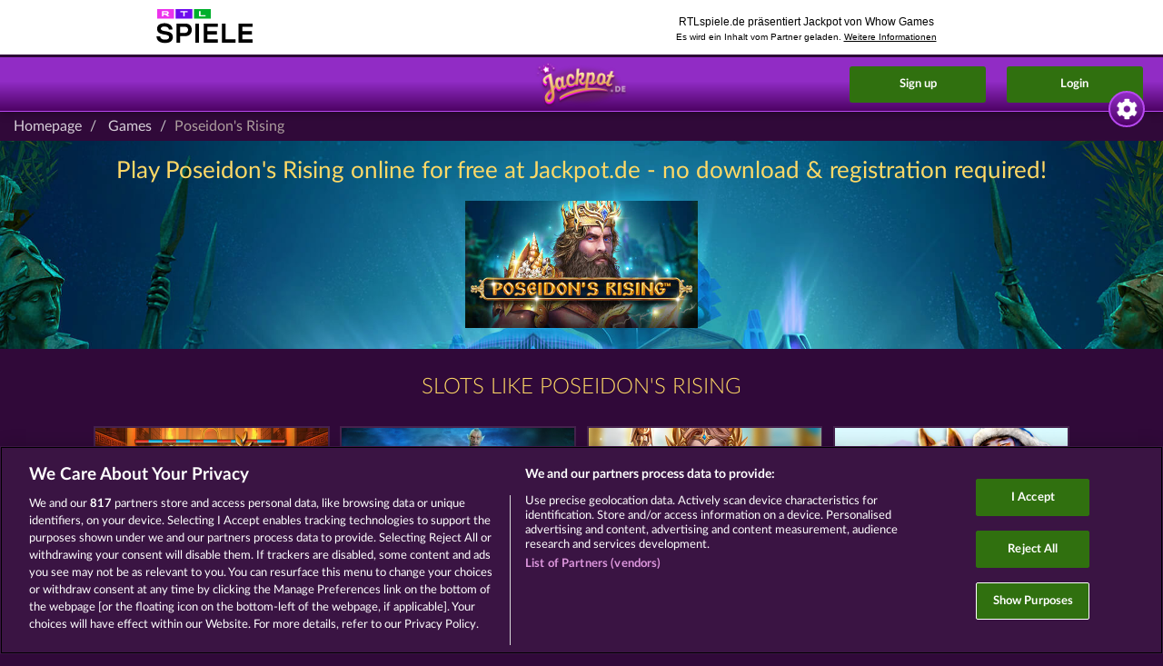

--- FILE ---
content_type: text/html; charset=UTF-8
request_url: https://jackpot.rtl.de/games/poseidons-rising
body_size: 8930
content:
<!DOCTYPE html>
<html lang="en">
    <head>
        <meta charset="UTF-8" />        <title>Play Poseidon&#039;s Rising for free at Jackpot.de</title>

                                <script src="https://cdn.cookielaw.org/scripttemplates/otSDKStub.js" type="text/javascript" charset="UTF-8" data-domain-script="189ac96c-2dfc-453d-a67f-60109321ce85" async></script>
        
        <meta name="viewport" content="width=device-width,initial-scale=1,maximum-scale=5">
        <meta http-equiv="X-UA-Compatible" content="IE=edge,chrome=1">
        <meta name="HandheldFriendly" content="true">
        <meta name="description" content="Poseidon&#039;s Rising • Everything you need to know about the online slot Poseidon&#039;s Rising at Jackpot.de ✓ No download necessary ✓ Be a winner! Play Poseidon&#039;s Rising online - now!">
                <meta name="msapplication-TileColor" content="#23183a">
        <meta name="msapplication-TileImage" content="//web.cdn.jackpot.de/img/default/mstile-144x144.png?__cv=8c3ff14bac400d495f1128dc20e55500">
        <meta name="theme-color" content="#ffffff">
        <meta property="fb:app_id" content="1469684453301026">
        <meta property="og:url" content="https://jackpot.rtl.de/games/poseidons-rising">
        <meta property="og:type" content="website">
        <meta property="og:title" content="Play Poseidon&#039;s Rising for free at Jackpot.de">
        <meta property="og:description" content="Poseidon&#039;s Rising • Everything you need to know about the online slot Poseidon&#039;s Rising at Jackpot.de ✓ No download necessary ✓ Be a winner! Play Poseidon&#039;s Rising online - now!">
        <meta property="og:site_name" content="RTL Spiele">
        <meta property="og:image" content="//web.cdn.jackpot.de/img/default/layout/logos/jackpot-de.png?__cv=d79e0c51cf878772bf6b4ee5a4e76d00">
        <meta property="og:locale" content="en_GB">
                <link rel="icon" type="image/x-icon" href="//web.cdn.jackpot.de/img/default/favicon.ico?__cv=4604abfcdc482f41a1c2ca16ad343500">
        <link rel="icon" type="image/png" href="//web.cdn.jackpot.de/img/default/favicon-32x32.png?__cv=abd8c7f483ef41e59a1fc5a31ed77500" sizes="32x32">
        <link rel="icon" type="image/png" href="//web.cdn.jackpot.de/img/default/android-chrome-192x192.png?__cv=234dc80fc1f955a47ecbc44f67169e00" sizes="192x192">
        <link rel="icon" type="image/png" href="//web.cdn.jackpot.de/img/default/favicon-96x96.png?__cv=d6208eaa8f41a7b989b6f3fe2af05f00" sizes="96x96">
        <link rel="icon" type="image/png" href="//web.cdn.jackpot.de/img/default/favicon-16x16.png?__cv=7f45238e6c446e65be6b6b473dce5e00" sizes="16x16">
        <link rel="shortcut icon" type="image/x-icon" href="//web.cdn.jackpot.de/img/default/favicon.ico?__cv=4604abfcdc482f41a1c2ca16ad343500">
        <link rel="apple-touch-icon" sizes="57x57" href="//web.cdn.jackpot.de/img/default/apple-touch-icon-57x57.png?__cv=3ac773166a3d26b0d4d073a0f7009f00">
        <link rel="apple-touch-icon" sizes="60x60" href="//web.cdn.jackpot.de/img/default/apple-touch-icon-60x60.png?__cv=d652553d8f391724ed075d8d48015e00">
        <link rel="apple-touch-icon" sizes="72x72" href="//web.cdn.jackpot.de/img/default/apple-touch-icon-72x72.png?__cv=3fe1b28020fbaf953184032a3305b500">
        <link rel="apple-touch-icon" sizes="76x76" href="//web.cdn.jackpot.de/img/default/apple-touch-icon-76x76.png?__cv=ec853ad25920f4ab2fbf073dfeaf7a00">
        <link rel="apple-touch-icon" sizes="114x114" href="//web.cdn.jackpot.de/img/default/apple-touch-icon-114x114.png?__cv=26546958fe9620b9ad2ec9deaf535f00">
        <link rel="apple-touch-icon" sizes="120x120" href="//web.cdn.jackpot.de/img/default/apple-touch-icon-120x120.png?__cv=95a2c5eac6d83a086aaecafc5098b100">
        <link rel="apple-touch-icon" sizes="144x144" href="//web.cdn.jackpot.de/img/default/apple-touch-icon-144x144.png?__cv=fe2ea4b1e6d0a253561991b29c991d00">
        <link rel="apple-touch-icon" sizes="152x152" href="//web.cdn.jackpot.de/img/default/apple-touch-icon-152x152.png?__cv=194f395a92afc50b5aa25782f2bd8800">
        <link rel="apple-touch-icon" sizes="180x180" href="//web.cdn.jackpot.de/img/default/apple-touch-icon-180x180.png?__cv=7e6206193d2fdf6af93d209cc5c3fe00">
        <link rel="manifest" href="/img/default/manifest.json">
        <link rel="dns-prefetch" href="https://web.cdn.jackpot.de">
                <script type='application/ld+json'>
            {"@context":"http:\/\/schema.org","@type":["VideoGame","SoftwareApplication"],"name":"Poseidon's Rising","url":"https:\/\/www.jackpot.de\/games\/poseidons-rising","image":"//web.cdn.jackpot.de/\/dist\/assets\/auto\/general\/games\/poseidons-rising\/artwork-238x253.default.png?__cv=261a0722f15bcfce23969d7befb26200","description":"Poseidon's Rising • Everything you need to know about the online slot Poseidon's Rising at Jackpot.de ✓ No download necessary ✓ Be a winner! Play Poseidon's Rising online - now!","playMode":"SinglePlayer","datePublished":"2021-02-09","applicationCategory":"GameApplication","operatingSystem":["Android","iOS","Windows"],"offers":{"@type":"Offer","price":"0","priceCurrency":"EUR"},"aggregateRating":{"@type":"AggregateRating","ratingValue":"4.1","ratingCount":"377"},"author":{"@type":"Organization","name":"Whow Games GmbH","url":"https:\/\/www.whow.net\/"}}        </script>
            <script type='application/ld+json'>
            {"@context":"http:\/\/schema.org","@type":"BreadcrumbList","itemListElement":[{"@type":"ListItem","position":1,"name":"Homepage","item":"https:\/\/www.jackpot.de\/"},{"@type":"ListItem","position":2,"name":"Games","item":"https:\/\/www.jackpot.de\/games"},{"@type":"ListItem","position":3,"name":"Poseidon's Rising"}]}        </script>
    <meta name="robots" content="noindex,follow"><link rel="stylesheet" type="text/css" href="//web.cdn.jackpot.de/css/default/_content/games/guest.css?__cv=fd0df685b272e05436ad09a556dcd400" async><link rel="stylesheet" type="text/css" href="//web.cdn.jackpot.de/css/default/website/game.css?__cv=ea61329c839b2cecdc9c61db5101e100" async><link rel="stylesheet" type="text/css" href="//web.cdn.jackpot.de/css/default/website.css?__cv=382c5be4d2a15ab5c294abe114a01700" async><script>
window.WhowEventLog = window.WhowEventLog || {"time": new Date().getTime(), "context": {"pid":98,"uid":null,"sid":"4ca7c09dd98531138b8c5b01df3733f1","casino":"jackpot","cobrand":"rtlspiele","affiliate":"","adgroup":null,"country":"US","utm_source":"","utm_medium":"","utm_term":"","utm_content":"","utm_campaign":"Organic","utm_pub":""}};
</script>
<script src="https://eventlog.jackpot.de/js/eventlog.js?__cv=e876b4f8a460f2f8fbcbe238b0054100"></script>

<script type="text/javascript">
    // set user agent to html as data-browser we can now identify any browser in sass mixin
    if (typeof document.documentElement === 'object') {
        document.documentElement.setAttribute("data-browser", navigator.userAgent);
    }

    //{no-cv-tags}
    var cv = {
            'cv.json': '9de4884ed0043ae0122e0f0b9daf2300'
        },
        isProduction = true,
        theme = 'default',
        locale = 'en_US',
                locales = JSON.parse('[{"name":"Deutsch","code":"de_DE","urlCode":"de"},{"name":"English","code":"en_GB","urlCode":"en"},{"name":"Espa\u00f1ol","code":"es_ES","urlCode":"es"},{"name":"Fran\u00e7ais","code":"fr_FR","urlCode":"fr"},{"name":"Italiano","code":"it_IT","urlCode":"it"},{"name":"Polski","code":"pl_PL","urlCode":"pl"},{"name":"\u010ce\u0161tina","code":"cs_CZ","urlCode":"cs"},{"name":"\u0420\u0443\u0441\u0441\u043a\u0438\u0439","code":"ru_RU","urlCode":"ru"},{"name":"T\u00fcrk\u00e7e","code":"tr_TR","urlCode":"tr"},{"name":"Nederlands","code":"nl_NL","urlCode":"nl"},{"name":"Magyar","code":"hu_HU","urlCode":"hu"},{"name":"Rom\u00e2n\u0103","code":"ro_RO","urlCode":"ro"},{"name":"Dansk","code":"da_DK","urlCode":"da"},{"name":"Svenska","code":"sv_SE","urlCode":"sv"},{"name":"Portugu\u00eas","code":"pt_PT","urlCode":"pt"},{"name":"Portugu\u00eas BR","code":"pt_BR","urlCode":"pt-br"}]'),
        language = 'en',
        langUrlCode = '',
        l18nPath = '/dist/assets/i18n/en_US/LC_MESSAGES/',
        params = JSON.parse('{"slug":"poseidons-rising","controller":"Website","action":"game"}'),
        query = JSON.parse('[]'),
        cdn = 'web.cdn.jackpot.de',
        casino = {
            env: 'production',
            slug: 'jackpot',
            brand: 'jackpot',
            name: 'Jackpot.de',
            canonicals: JSON.parse('{"pl":"https://www.mojjackpot.pl/","de":"https://www.jackpot.de/","it":"https://www.jackpot.it/","es":"https://www.myjackpot.es/","fr":"https://www.myjackpot.fr/","en":"https://www.myjackpot.com/en/","ru":"https://www.myjackpot.com/ru/","cs":"https://www.myjackpot.com/cz/","tr":"https://www.myjackpot.com/tr/","nl":"https://www.myjackpot.com/nl/"}'),
            hasPrize: false,
            hasPrizeEvent: false,
            googleSso: {"clientId":"136947389087-btrd9bumhs5ani51692vc07vh5hgbdng.apps.googleusercontent.com"},
            paypalSso: {"clientId":"AVyaRgmlwOsvdVbKZ7_cdvM_BuRxuWgkiih-iJBf6Do5jK0P6Ff4z-R63Gk6H84AmAigglKUEf1G5Kjx"},
        },
        mobile = {
            is: false        },
        isIframe = function() { return window.self !== window.top },
        server = {
            time: 1769305203        };
        casino.signupMinAge = 21;
        casino.guestPlay = {
            social: JSON.parse('[]'),
        };
    //{/no-cv-tags}
</script>
<!-- Google tag (gtag.js) -->
<script async src="https://www.googletagmanager.com/gtag/js?id=G-SRKYHWP4C5"></script>
<script type="text/javascript">
    window.dataLayer = window.dataLayer || [];
    function gtag(){dataLayer.push(arguments);}

    // Default consent state
    gtag('consent', 'default', {
        ad_storage: 'denied',
        analytics_storage: 'denied',
        functionality_storage: 'granted',
        security_storage: 'granted'
    });

    // Init GA4
    gtag('js', new Date());
    gtag('config', 'G-SRKYHWP4C5', {
        anonymize_ip: true
    });
</script>

<script type="text/javascript">
    function OptanonWrapper() {
        try {
            var groups = window.OnetrustActiveGroups || '';

            // C0002 = Analytics
            if (groups.indexOf('C0002') > -1) {
                gtag('consent', 'update', {
                    analytics_storage: 'granted',
                    ad_storage: 'granted'
                });
            } else {
                gtag('consent', 'update', {
                    analytics_storage: 'denied',
                    ad_storage: 'denied'
                });
            }
        } catch (e) {
            console.error('OptanonWrapper error:', e);
        }
    }
</script>    </head>
    <body class="default">
        <div id="cobrand-header"><iframe src="https://spiele.rtl.de/partner/gamesheader/rtlspiele/partner/jackpotde/id/0001" marginwidth="0" marginheight="0" width="100%" height="60" scrolling="no" border="0" frameborder="0" style="padding:0;margin:0;border:0;"></iframe></div>        
					<script>
						window.fbAsyncInit = function() {
							try {
								FB.init({
									appId: '1469684453301026',
									xfbml: true,
									version: 'v15.0',
									status: true,
									cookie: true
								});
								
							} catch(e) {}
						};
					</script><script async defer crossorigin="anonymous" src="https://connect.facebook.net/de_DE/sdk.js"></script>        <header>
            
            
            <div class="logo"><a href="/"><img src="//web.cdn.jackpot.de/img/default/layout/logos/shadowed/@x2/jackpot-de.png?__cv=a71644e5dfae09e80b711f9cb1955200" alt="Jackpot.de - Social casino"></a></div>

            
            <div class="signup">
                <button>Sign up</button>
            </div>

            <div class="login">
                <button>Login</button>
            </div>

            <div class="nav-toggle" id="nav-toggle">
                <img src="//web.cdn.jackpot.de/img/default/website/header/icon-burger.default.png?__cv=adb9ec22145fbf9c0e192e703a706900" alt="Nav Toggle" width="80" height="79">
            </div>
        </header>

        <nav class="topnav hidden" id="topnav">
            <a href="/"><span>Homepage</span></a>
                            <a href="https://jackpot.onelink.me/1833068633/d82ef607?pid=c_rtlspiele&amp;c=c_rtlspiele" target="_blank"><span>To the app</span></a>
                                        <a href="/games"><span>Slot Games</span></a>
                        <a href="/glossary"><span>Glossary</span></a>
            <div class="href" id="topnav-languages-toogle">
                <span>
                    <img src="//web.cdn.jackpot.de/img/default/website/header/language-flags/flag.default.en.png?__cv=91d01f0cf7780c364adc351ec3cc6000" alt="English" loading="lazy">Language                </span>
                <div class="caret">&#8964;</div>
            </div>
            <div class="topnav-languages hidden" id="topnav-languages">
                                    <a href="/games/poseidons-rising?locale=de_DE">
                        <span>
                            <img src="//web.cdn.jackpot.de/img/default/website/header/language-flags/flag.default.de.png?__cv=ec497f78603e0931652257ef64655700" alt="Deutsch" loading="lazy">Deutsch                        </span>
                    </a>
                                    <a href="/games/poseidons-rising?locale=en_GB">
                        <span>
                            <img src="//web.cdn.jackpot.de/img/default/website/header/language-flags/flag.default.en.png?__cv=91d01f0cf7780c364adc351ec3cc6000" alt="English" loading="lazy">English                        </span>
                    </a>
                                    <a href="/games/poseidons-rising?locale=es_ES">
                        <span>
                            <img src="//web.cdn.jackpot.de/img/default/website/header/language-flags/flag.default.es.png?__cv=9386c5e94a629c1c0bde5d77ac32cc00" alt="Español" loading="lazy">Español                        </span>
                    </a>
                                    <a href="/games/poseidons-rising?locale=fr_FR">
                        <span>
                            <img src="//web.cdn.jackpot.de/img/default/website/header/language-flags/flag.default.fr.png?__cv=478f422f492720f24d16079fd6277b00" alt="Français" loading="lazy">Français                        </span>
                    </a>
                                    <a href="/games/poseidons-rising?locale=it_IT">
                        <span>
                            <img src="//web.cdn.jackpot.de/img/default/website/header/language-flags/flag.default.it.png?__cv=5f90f6f5cfcaaaac0178784e8701e300" alt="Italiano" loading="lazy">Italiano                        </span>
                    </a>
                                    <a href="/games/poseidons-rising?locale=pl_PL">
                        <span>
                            <img src="//web.cdn.jackpot.de/img/default/website/header/language-flags/flag.default.pl.png?__cv=8a4f2418e1d87ef70f7e8c6e10935300" alt="Polski" loading="lazy">Polski                        </span>
                    </a>
                                    <a href="/games/poseidons-rising?locale=cs_CZ">
                        <span>
                            <img src="//web.cdn.jackpot.de/img/default/website/header/language-flags/flag.default.cs.png?__cv=8906917199e733357284d625e7095600" alt="Čeština" loading="lazy">Čeština                        </span>
                    </a>
                                    <a href="/games/poseidons-rising?locale=ru_RU">
                        <span>
                            <img src="//web.cdn.jackpot.de/img/default/website/header/language-flags/flag.default.ru.png?__cv=b0a989d6906e0007573112c67d328600" alt="Русский" loading="lazy">Русский                        </span>
                    </a>
                                    <a href="/games/poseidons-rising?locale=tr_TR">
                        <span>
                            <img src="//web.cdn.jackpot.de/img/default/website/header/language-flags/flag.default.tr.png?__cv=de0201e4f37b5cf62b105f6f569eb900" alt="Türkçe" loading="lazy">Türkçe                        </span>
                    </a>
                                    <a href="/games/poseidons-rising?locale=nl_NL">
                        <span>
                            <img src="//web.cdn.jackpot.de/img/default/website/header/language-flags/flag.default.nl.png?__cv=28ba5b9e713e373c61a781d9e87f2500" alt="Nederlands" loading="lazy">Nederlands                        </span>
                    </a>
                                    <a href="/games/poseidons-rising?locale=hu_HU">
                        <span>
                            <img src="//web.cdn.jackpot.de/img/default/website/header/language-flags/flag.default.hu.png?__cv=454fde95b52dbec8fff4d81bb67d5b00" alt="Magyar" loading="lazy">Magyar                        </span>
                    </a>
                                    <a href="/games/poseidons-rising?locale=ro_RO">
                        <span>
                            <img src="//web.cdn.jackpot.de/img/default/website/header/language-flags/flag.default.ro.png?__cv=897479d0aa5834c41f890a987f18fa00" alt="Română" loading="lazy">Română                        </span>
                    </a>
                                    <a href="/games/poseidons-rising?locale=da_DK">
                        <span>
                            <img src="//web.cdn.jackpot.de/img/default/website/header/language-flags/flag.default.da.png?__cv=7da99e5fcbdd4821f59e31eaddae2400" alt="Dansk" loading="lazy">Dansk                        </span>
                    </a>
                                    <a href="/games/poseidons-rising?locale=sv_SE">
                        <span>
                            <img src="//web.cdn.jackpot.de/img/default/website/header/language-flags/flag.default.sv.png?__cv=047595b5842a1195ea37d8f94eee6800" alt="Svenska" loading="lazy">Svenska                        </span>
                    </a>
                                    <a href="/games/poseidons-rising?locale=pt_PT">
                        <span>
                            <img src="//web.cdn.jackpot.de/img/default/website/header/language-flags/flag.default.pt.png?__cv=f3bf6111d3f1dce13935229345b95700" alt="Português" loading="lazy">Português                        </span>
                    </a>
                                    <a href="/games/poseidons-rising?locale=pt_BR">
                        <span>
                            <img src="//web.cdn.jackpot.de/img/default/website/header/language-flags/flag.default.pt-br.png?__cv=95e77ba8ec422e05ed5aae195384b200" alt="Português BR" loading="lazy">Português BR                        </span>
                    </a>
                            </div>
        </nav>

        <sidebar class="settings">
            <div class="toggle"></div>
            <ul>
                <li class="head">Language:</li>
                                    <li >
                        <a href="/games/poseidons-rising?locale=de_DE">
                            <img src="//web.cdn.jackpot.de/img/default/website/header/language-flags/flag.default.de.png?__cv=ec497f78603e0931652257ef64655700" alt="Deutsch" loading="lazy">Deutsch                        </a>
                    </li>
                                    <li class='selected'>
                        <a href="/games/poseidons-rising">
                            <img src="//web.cdn.jackpot.de/img/default/website/header/language-flags/flag.default.en.png?__cv=91d01f0cf7780c364adc351ec3cc6000" alt="English" loading="lazy">English                        </a>
                    </li>
                                    <li >
                        <a href="/games/poseidons-rising?locale=es_ES">
                            <img src="//web.cdn.jackpot.de/img/default/website/header/language-flags/flag.default.es.png?__cv=9386c5e94a629c1c0bde5d77ac32cc00" alt="Español" loading="lazy">Español                        </a>
                    </li>
                                    <li >
                        <a href="/games/poseidons-rising?locale=fr_FR">
                            <img src="//web.cdn.jackpot.de/img/default/website/header/language-flags/flag.default.fr.png?__cv=478f422f492720f24d16079fd6277b00" alt="Français" loading="lazy">Français                        </a>
                    </li>
                                    <li >
                        <a href="/games/poseidons-rising?locale=it_IT">
                            <img src="//web.cdn.jackpot.de/img/default/website/header/language-flags/flag.default.it.png?__cv=5f90f6f5cfcaaaac0178784e8701e300" alt="Italiano" loading="lazy">Italiano                        </a>
                    </li>
                                    <li >
                        <a href="/games/poseidons-rising?locale=pl_PL">
                            <img src="//web.cdn.jackpot.de/img/default/website/header/language-flags/flag.default.pl.png?__cv=8a4f2418e1d87ef70f7e8c6e10935300" alt="Polski" loading="lazy">Polski                        </a>
                    </li>
                                    <li >
                        <a href="/games/poseidons-rising?locale=cs_CZ">
                            <img src="//web.cdn.jackpot.de/img/default/website/header/language-flags/flag.default.cs.png?__cv=8906917199e733357284d625e7095600" alt="Čeština" loading="lazy">Čeština                        </a>
                    </li>
                                    <li >
                        <a href="/games/poseidons-rising?locale=ru_RU">
                            <img src="//web.cdn.jackpot.de/img/default/website/header/language-flags/flag.default.ru.png?__cv=b0a989d6906e0007573112c67d328600" alt="Русский" loading="lazy">Русский                        </a>
                    </li>
                                    <li >
                        <a href="/games/poseidons-rising?locale=tr_TR">
                            <img src="//web.cdn.jackpot.de/img/default/website/header/language-flags/flag.default.tr.png?__cv=de0201e4f37b5cf62b105f6f569eb900" alt="Türkçe" loading="lazy">Türkçe                        </a>
                    </li>
                                    <li >
                        <a href="/games/poseidons-rising?locale=nl_NL">
                            <img src="//web.cdn.jackpot.de/img/default/website/header/language-flags/flag.default.nl.png?__cv=28ba5b9e713e373c61a781d9e87f2500" alt="Nederlands" loading="lazy">Nederlands                        </a>
                    </li>
                                    <li >
                        <a href="/games/poseidons-rising?locale=hu_HU">
                            <img src="//web.cdn.jackpot.de/img/default/website/header/language-flags/flag.default.hu.png?__cv=454fde95b52dbec8fff4d81bb67d5b00" alt="Magyar" loading="lazy">Magyar                        </a>
                    </li>
                                    <li >
                        <a href="/games/poseidons-rising?locale=ro_RO">
                            <img src="//web.cdn.jackpot.de/img/default/website/header/language-flags/flag.default.ro.png?__cv=897479d0aa5834c41f890a987f18fa00" alt="Română" loading="lazy">Română                        </a>
                    </li>
                                    <li >
                        <a href="/games/poseidons-rising?locale=da_DK">
                            <img src="//web.cdn.jackpot.de/img/default/website/header/language-flags/flag.default.da.png?__cv=7da99e5fcbdd4821f59e31eaddae2400" alt="Dansk" loading="lazy">Dansk                        </a>
                    </li>
                                    <li >
                        <a href="/games/poseidons-rising?locale=sv_SE">
                            <img src="//web.cdn.jackpot.de/img/default/website/header/language-flags/flag.default.sv.png?__cv=047595b5842a1195ea37d8f94eee6800" alt="Svenska" loading="lazy">Svenska                        </a>
                    </li>
                                    <li >
                        <a href="/games/poseidons-rising?locale=pt_PT">
                            <img src="//web.cdn.jackpot.de/img/default/website/header/language-flags/flag.default.pt.png?__cv=f3bf6111d3f1dce13935229345b95700" alt="Português" loading="lazy">Português                        </a>
                    </li>
                                    <li >
                        <a href="/games/poseidons-rising?locale=pt_BR">
                            <img src="//web.cdn.jackpot.de/img/default/website/header/language-flags/flag.default.pt-br.png?__cv=95e77ba8ec422e05ed5aae195384b200" alt="Português BR" loading="lazy">Português BR                        </a>
                    </li>
                            </ul>
        </sidebar>

        <main>
            <script>let hasCustomLogin = false;</script>
<section class="login-signup">
    <div class="tabs-button">
        <div class="close-backdrop"></div>
        <button data-target="section.signup" class="active">Sign up</button>
        <button data-target="section.login">Login</button>
    </div>
    <section class="signup active">
                <form action="/api/users/signup" method="post" id="signup-form" locale="en_GB">
            <div class="header-text">
                <b>Your free casino</b>
                <p>Select your player name</p>
            </div>
            <div class="login-input">
                <div class="signup-step1">
                    <input type="text" id="signup-name" name="name" placeholder="Player name">
                    <label for="signup-name">Player name</label>
                    <div class="signup-more"><img src="//web.cdn.jackpot.de/img/default/website/icons/arrow-down-color.default.png?__cv=01f49325086b91024bdd92ae72eb2d00" alt="Arrow pointing downwards"></div>
                </div>
                <div class="signup-step2 hidden">
                    <input type="text" id="signup-email" name="email" placeholder="Email">
                    <label for="signup-email">Email</label>
                    <input type="password" id="signup-password" name="password" placeholder="Password" autocomplete="off">
                    <label for="signup-password">Password</label>
                                        <p class="muted">I am at least 18 years of age.</p>
                                        <div class="checkbox">
                        <input id="newsletter" type="checkbox">
                        <label for="newsletter" class="checkbox-text">
                            Yes, I would like to receive your newsletter, which regularly features offers, information, and <b>free Chips</b>.                        </label>
                    </div>
                    <div class="checkbox">
                        <input id="terms-and-conditions" type="checkbox">
                        <label for="terms-and-conditions" class="checkbox-text">
                            I have read and accept both the <a href="/terms-and-conditions" target="_blank">GTC</a> and <a href="/privacy-statement" target="_blank">Privacy Statement</a>.                        </label>
                    </div>

                    
                    <button type="submit">Register for free</button>

                                            <p>or log in with:</p>
                                    </div>
            </div>
                <div class="social-icon signup-step2 hidden">
                    <button class="fbook sso-button-fbook" type="button" value="Facebook" aria-label="Facebook Login"></button>
<button class="google sso-button-google" type="button" value="Google" aria-label="Google Login"></button>
<button class="paypal sso-button-paypal" type="button" value="Paypal" aria-label="Paypal Login"></button>
                </div>
        </form>
    </section>
    <section class="login">
        <form action="/api/users/login" method="post" id="login-form" locale="en_GB">
            <div class="header-text">
                <b>Login with an existing account:</b>
            </div>
            <div class="login-input">
                <input type="text" id="login-email" name="email" placeholder="Email">
                <label for="login-email">Email</label>
                <input type="password" id="login-password" name="password" placeholder="Password" autocomplete="off">
                <label for="login-password">Password</label>
                <button type="submit">Login</button>

                                    <p>or log in with:</p>
                            </div>
            <div class="social-icon multiple">
                <button class="fbook sso-button-fbook" type="button" value="Facebook" aria-label="Facebook Login"></button>
<button class="google sso-button-google" type="button" value="Google" aria-label="Google Login"></button>
<button class="paypal sso-button-paypal" type="button" value="Paypal" aria-label="Paypal Login"></button>
            </div>
            <div class="after-form">
                <a href="#" id="password-forgotten-link">Forgot your password?</a>
            </div>
        </form>

        <form action="/api/users/password/resend" method="post" id="password-form" class="hidden">
            <div class="header-text">
                <b>Password forgotten</b>
                <p>Please provide your email address:</p>
            </div>
            <div class="login-input">
                <input type="text" id="password-email" name="email" placeholder="Email">
                <label for="password-email">Email</label>
                <button type="submit">Send</button>
            </div>
            <div class="after-form">
                <a href="#" id="back-to-login-link">Return to the login</a>
            </div>
        </form>
    </section>
</section>
                <ol class="breadcrumb">
        <li>
            <a href="/">Homepage</a>        </li>
        <li>
            <a href="/games">Games</a>        </li>
        <li class="active">Poseidon&#039;s Rising</li>
    </ol>

<article class="game" style="background-image: url(//web.cdn.jackpot.de/dist/assets/auto/general/games/poseidons-rising/wallpaper-1920x900.default.jpg?__cv=dba46b3955272491b6628682eb2d3e00)">
            <h1>Play Poseidon's Rising online for free at Jackpot.de - no download & registration required! </h1>
    
            <img src="//web.cdn.jackpot.de/dist/assets/auto/general/games/poseidons-rising/artwork-256x140.default.jpg?__cv=00e5177f273086ad1751bfb974cb7000" alt="Poseidon&#039;s Rising">
    </article>

    <div class="games-wrapper">
        
<div class="content-games ">
    <script type="text/javascript">
        var signupRedirectUrl = "";
    </script>

    <h2 class="casino-headline">
        Slots like Poseidon's Rising    </h2>

    <div class="games">
        <div class="games-content">
            <ul class="games-list">
                                                        <li class="item" title="Aura of Jupiter">
                        <a href="/games/aura-of-jupiter">
                            <div class="game-image">
                                                                    <img src="//web.cdn.jackpot.de/dist/assets/auto/general/games/aura-of-jupiter/artwork-256x140.default.jpg?__cv=7d6672f4a2c93c1165110cb4428a7500" alt="Aura of Jupiter" class="artwork" loading="lazy">
                                                            </div>
                            <div class="title">
                                <span>Aura of Jupiter</span>
                            </div>
                        </a>
                    </li>
                                                        <li class="item" title="Zentaurus">
                        <a href="/games/zentaurus">
                            <div class="game-image">
                                                                    <img src="//web.cdn.jackpot.de/dist/assets/auto/general/games/zentaurus/artwork-256x140.default.jpg?__cv=84c19e64e481a6d2f5367961194b4700" alt="Zentaurus" class="artwork" loading="lazy">
                                                            </div>
                            <div class="title">
                                <span>Zentaurus</span>
                            </div>
                        </a>
                    </li>
                                                        <li class="item" title="Demi Gods IV - The Golden Era">
                        <a href="/games/demi-gods-iv-the-golden-era">
                            <div class="game-image">
                                                                    <img src="//web.cdn.jackpot.de/dist/assets/auto/general/games/demi-gods-iv-the-golden-era/artwork-256x140.default.jpg?__cv=c267eea46e7139bb03462b7d57c41500" alt="Demi Gods IV - The Golden Era" class="artwork" loading="lazy">
                                                            </div>
                            <div class="title">
                                <span>Demi Gods IV - The Golden Era</span>
                            </div>
                        </a>
                    </li>
                                                        <li class="item" title="Horsemen">
                        <a href="/games/horsemen">
                            <div class="game-image">
                                                                    <img src="//web.cdn.jackpot.de/dist/assets/auto/general/games/horsemen/artwork-256x140.default.jpg?__cv=d979ba26ee41c3affaaa3bb31620d100" alt="Horsemen" class="artwork" loading="lazy">
                                                            </div>
                            <div class="title">
                                <span>Horsemen</span>
                            </div>
                        </a>
                    </li>
                            </ul>
                    </div>
    </div>
</div>
    </div>




<script>
(function() {
    const gameRatio = [16, 9];

    function resizeGame() {
        const gameWidth = document.getElementById('game-box').clientWidth;
        const gameHeight = gameWidth / gameRatio[0] * gameRatio[1];

        document.getElementById('game-box').style.height = gameHeight + 'px';
    }

    resizeGame();

    window.addEventListener('resize', function() {
        resizeGame();
    });

    document.getElementById('game-button')?.addEventListener('click', function() {
        document.getElementById('game-iframe').src = 'https://web-api-new.spinomenal.co/gamelauncher/launchwhow?gameCode=SlotMachine_PoseidonsRising&platformId=1&isFun=true&locale=en_GB&lang=en&demoPlay=1&partnerId=jackpot-de';
        document.getElementById('game-iframe').className = '';
        document.getElementById('game-button').className = 'hidden';
    });
})();
</script>
        </main>

        <footer>
                        <ul class="links">
                <li><a href="/terms-and-conditions">Terms &amp; Conditions</a></li>
                <li><a href="/privacy-statement">Privacy Statement</a></li>
                <li><a href="/imprint">Imprint</a></li>
                                    <li><a href="https://www.whow.net/" target="_blank">Company</a></li>
                                <li><a href="/faq">FAQ</a></li>
                                    <li><a href="/glossary">Glossary</a></li>
                                                    <li><a href="https://www.whow.net/en/affiliate" target="_blank">Affiliate program</a></li>
                                                    <li><a href="https://www.facebook.com/RTLspiele" target="_blank" rel="nofollow">Facebook</a></li>
                                            </ul>

            <div class="jusprog">
                <img src="//web.cdn.jackpot.de/img/default/website/footer/jusprog/jusprog.default.en.png?__cv=33f9ab55451a0b712af48cbce2222e00" alt="Protection program for minors: 18+" width="156" height="31" loading="lazy">
                <img src="//web.cdn.jackpot.de/img/default/website/footer/18plus.default.png?__cv=ab626c70e9154624ff7639ab7f171400" alt="Age group: 18+" width="67" height="67" loading="lazy">
            </div>

            <p>Social casino games are solely intended for entertainment purposes and have absolutely no influence on any possible future success in gambling with real money.</p>

            <div class="copyright">
                                    &copy;2026 Whow Games GmbH
                            </div>

                            <div class="logo">
                    <img src="//web.cdn.jackpot.de/img/default/layout/logos/footer/jackpot-de.png?__cv=8565150c8b38287349262e637d7dbc00" alt="Jackpot.de - Social casino" loading="lazy">
                </div>
            
                    </footer>

        <script type="text/javascript" src="//web.cdn.jackpot.de/js/website.js?__cv=477e70b3b4f308950465b8e9a3f4c000"></script><!-- #################### Tracking NewUser start ########################### --> 

<track data-event="event-first-view" data-attr="{}">

<!-- Facebook Conversion Code for Key Page Views - Whow Games 1 -->
<script>(function() {
var _fbq = window._fbq || (window._fbq = []);
if (!_fbq.loaded) {
var fbds = document.createElement('script');
fbds.async = true;
fbds.src = '//connect.facebook.net/en_US/fbds.js';
var s = document.getElementsByTagName('script')[0];
s.parentNode.insertBefore(fbds, s);
_fbq.loaded = true;
}
})();
window._fbq = window._fbq || [];
window._fbq.push(['track', '6033382318482', {'value':'0.00','currency':'EUR'}]);
</script>
<noscript><img height="1" width="1" alt="" style="display:none" src="https://www.facebook.com/tr?ev=6033382318482&cd[value]=0.00&cd[currency]=EUR&noscript=1" /></noscript>



<script>(function() {
var _fbq = window._fbq || (window._fbq = []);
if (!_fbq.loaded) {
var fbds = document.createElement('script');
fbds.async = true;
fbds.src = '//connect.facebook.net/en_US/fbds.js';
var s = document.getElementsByTagName('script')[0];
s.parentNode.insertBefore(fbds, s);
_fbq.loaded = true;
}
_fbq.push(['addPixelId', '1682385558656945']);
})();
window._fbq = window._fbq || [];
window._fbq.push(['track', 'PixelInitialized', {}]);
</script>
<noscript><img height="1" width="1" alt="" style="display:none" src="https://www.facebook.com/tr?id=1682385558656945&ev=PixelInitialized" /></noscript>




<!-- #################### Tracking NewUser end ########################### -->


  
<!-- #################### Tracking Head start ########################### // --> 


<!-- Facebook Pixel Code -->
<script>
!function(f,b,e,v,n,t,s){if(f.fbq)return;n=f.fbq=function(){n.callMethod?
n.callMethod.apply(n,arguments):n.queue.push(arguments)};if(!f._fbq)f._fbq=n;
n.push=n;n.loaded=!0;n.version='2.0';n.queue=[];t=b.createElement(e);t.async=!0;
t.src=v;s=b.getElementsByTagName(e)[0];s.parentNode.insertBefore(t,s)}(window,
document,'script','https://connect.facebook.net/en_US/fbevents.js');
fbq('init', '1682385558656945'); // Insert your pixel ID here.
fbq('track', 'PageView');
</script>
<noscript><img height="1" width="1" style="display:none"
src="https://www.facebook.com/tr?id=1682385558656945&ev=PageView&noscript=1"
/></noscript>
<!-- DO NOT MODIFY -->
<!-- End Facebook Pixel Code -->

<!-- BING -->
<script>(function(w,d,t,r,u){var f,n,i;w[u]=w[u]||[],f=function(){var o={ti:"5525444"};o.q=w[u],w[u]=new UET(o),w[u].push("pageLoad")},n=d.createElement(t),n.src=r,n.async=1,n.onload=n.onreadystatechange=function(){var s=this.readyState;s&&s!=="loaded"&&s!=="complete"||(f(),n.onload=n.onreadystatechange=null)},i=d.getElementsByTagName(t)[0],i.parentNode.insertBefore(n,i)})(window,document,"script","//bat.bing.com/bat.js","uetq");</script><noscript><img src="//bat.bing.com/action/0?ti=5525444&Ver=2&ec=Lead" height="0" width="0" style="display:none; visibility: hidden;" /></noscript>

<!-- #################### Tracking Head end ########################### -->









    </body>
</html>


--- FILE ---
content_type: text/html; charset=UTF-8
request_url: https://spiele.rtl.de/partner/gamesheader/rtlspiele/partner/jackpotde/id/0001
body_size: 21328
content:

<!DOCTYPE html>
<html xml:lang="de" lang="de">
<head>
    <meta charset="utf-8">
    <meta name="viewport"
          content="width=device-width, initial-scale=1.0, viewport-fit=cover">

        <script type="text/javascript">window.kameleoonQueue = window.kameleoonQueue || [];</script>
    <script type="text/javascript" src="//gdr794pk81.kameleoon.eu/engine.js" async="true" fetchpriority="high"></script>

    
    <link rel="preconnect" href="https://fonts.googleapis.com">
    <link rel="preconnect" href="https://fonts.gstatic.com" crossorigin>
    <link rel="preconnect" href="https://cdn.privacy-mgmt.com">

    <script>
  window.privacyCenterId = "143738";
  window.isMobile = window.innerWidth < 768 ? 1 : 0;
  window.currentHost = "https://spiele.rtl.de";
  window.appEnv = "prod";
  window.gameData = null;
</script>

<script>
  window.cbc = (function() {
    let logging = false;
    const loggingDomains = {};
    const debugging = {};

    const isLoggingEnabled = () => {
      if (logging) {
        return true;
      }

      const loggingFromStorage = sessionStorage.getItem('logging');

      if (loggingFromStorage) {
        logging = true;
        return true;
      }
      return false;
    };

    const allowedDomains = ['tracking'];

    const isDebuggingEnabled = function(type) {
      return !!debugging[type];
    };

    const enableDebugging = type => {
      if (allowedDomains.includes(type)) {
        debugging[type] = true;
        loggingDomains[type] = true;

        return true;
      } else {
        // eslint-disable-next-line no-console
        console.log('no domain defined');
      }
      return false;
    };

    const disableDebugging = function(type) {
      delete debugging[type];
      delete loggingDomains[type];
    };

    const enableLogging = function(domain) {
      logging = true;

      sessionStorage.setItem('logging', 'true');

      if (domain) {
        loggingDomains[domain] = true;
      }
    };

    const log = function(...args) {
      const domain = args[0];

      if (!isLoggingEnabled() && !loggingDomains[domain]) {
        return;
      }

      if (loggingDomains[domain]) {
        args.shift();
      }

      // eslint-disable-next-line no-console
      console.log(`*** [RTLSpiele] ***`, ...args);
    };

    const error = function(...args) {
      const domain = args[0];

      if (!isLoggingEnabled() && !loggingDomains[domain]) {
        return;
      }

      if (loggingDomains[domain]) {
        args.shift();
      }

      // eslint-disable-next-line no-console
      console.error(`*** [RTLSpiele] ***`, ...args);
    };

    return {
      enableLogging,
      isLoggingEnabled,
      log,
      error,

      enableDebugging,
      disableDebugging,
      isDebuggingEnabled,
    };
  })();
</script>


    
    <title>Kostenlose Online Spiele - jetzt spielen bei RTLspiele.de</title><meta name="description" content="Jetzt kostenlose Spiele online spielen ✅ Online Games ohne Anmeldung ✅ Entdecke dein Lieblingsspiel ✅ Tolle Online-Spiele umsonst ➤ RTLspiele.de">    <meta name="robots" content="noIndex,follow,max-snippet:-1">
<link rel="canonical" href="https://spiele.rtl.de/partner/gamesheader/rtlspiele/partner/jackpotde/id/0001">

    <meta property="og:image"
          content="https://spiele.rtl.de/_themes/rtl/rtlspiele/assets/images/rtlspiele-banner-1200x630.jpg" />

<meta property="og:title" content="Kostenlose Online Spiele - jetzt spielen bei RTLspiele.de" />
<meta property="og:type" content="website" />
<meta property="og:url" content="https://spiele.rtl.de/partner/gamesheader/rtlspiele/partner/jackpotde/id/0001" />
<meta property="og:site_name" content="RTLspiele.de" />
<meta property="fb:app_id" content="201989273149069" />
<meta property="og:description"
      content="Finde bei RTLspiele dein neues Lieblingsspiel für Zwischendurch und teile den Spaß mit deinen Freunden! Besuche uns auf: https://spiele.rtl.de" />
<meta property="og:locale" content="de_DE" />


    <style>
    @font-face {
        font-weight: normal;
        font-family: 'RTL-United';
        font-style: normal;
        src: url(/_themes/rtl/rtlspiele/assets/fonts/rtl-united/rtl-united-regular.woff2) format("woff2");
    }

    @font-face {
        font-weight: bold;
        font-family: 'RTL-United-Bold';
        font-style: normal;
        src: url(/_themes/rtl/rtlspiele/assets/fonts/rtl-united/rtl-united-bold.woff2) format("woff2");
    }
</style>


    <link rel="apple-touch-icon" sizes="180x180"
      href="/_themes/rtl/rtlspiele/assets/images/favicons/apple-touch-icon.png">
<link rel="icon" type="image/png" sizes="32x32"
      href="/_themes/rtl/rtlspiele/assets/images/favicons/favicon-32x32.png">
<link rel="icon" type="image/png" sizes="192x192"
      href="/_themes/rtl/rtlspiele/assets/images/favicons/android-chrome-192x192.png">
<link rel="icon" type="image/png" sizes="16x16"
      href="/_themes/rtl/rtlspiele/assets/images/favicons/favicon-16x16.png">
<link rel="manifest" href="/_themes/rtl/rtlspiele/assets/images/favicons/site.webmanifest">
<link rel="mask-icon" href="/_themes/rtl/rtlspiele/assets/images/faviconssafari-pinned-tab.svg"
      color="#c0015e">
<link rel="shortcut icon" href="/_themes/rtl/rtlspiele/assets/images/favicons/favicon.ico">
<meta name="msapplication-TileColor" content="#c0015e">
<meta name="msapplication-TileImage"
      content="/_themes/rtl/rtlspiele/assets/images/favicons/mstile-144x144.png">
<meta name="msapplication-config"
      content="/_themes/rtl/rtlspiele/assets/images/favicons/browserconfig.xml">
<meta name="theme-color" content="#c0015e">


    <!-- Google Tag Manager -->
<script>

  window.dataLayer = window.dataLayer || [];
  window.dataLayer.push({display_variant: 'Desktop'});

  (function(w, d, s, l, i) {
    w[l] = w[l] || [];
    w[l].push({
      'gtm.start':
        new Date().getTime(), event: 'gtm.js',
    });
    var f = d.getElementsByTagName(s)[0],
      j = d.createElement(s), dl = l !== 'dataLayer' ? '&l=' + l : '';
    j.async = true;
    j.src =
      'https://www.googletagmanager.com/gtm.js?id=' + i + dl;
    f.parentNode.insertBefore(j, f);
  })(window, document, 'script', 'dataLayer', 'GTM-PP6DSQK');

    (() => {
    const data = JSON.parse('{"game_provider":"whow games","ada_smartclip":false,"game_type":"external"}');
    Object.entries(data).forEach(function([key, value]) {
      window.dataLayer.push({[key]: value});
    });
  })();
  
</script>

<!-- End Google Tag Manager -->


    
<!-- sourcePoint -->
<script>
  'use strict';

  function _typeof(t) {
    return (_typeof = 'function' == typeof Symbol && 'symbol' == typeof Symbol.iterator ? function(t) {
      return typeof t;
    } : function(t) {
      return t && 'function' == typeof Symbol && t.constructor === Symbol && t !== Symbol.prototype ? 'symbol' : typeof t;
    })(t);
  }

  !function() {
    var t = function() {
      var t, e, o = [], n = window, r = n;
      for (; r;) {
        try {
          if (r.frames.__tcfapiLocator) {
            t = r;
            break;
          }
        } catch (t) {
        }
        if (r === n.top) {
          break;
        }
        r = r.parent;
      }
      t || (!function t() {
        var e = n.document, o = !!n.frames.__tcfapiLocator;
        if (!o) {
          if (e.body) {
            var r = e.createElement('iframe');
            r.style.cssText = 'display:none', r.name = '__tcfapiLocator', e.body.appendChild(r);
          } else {
            setTimeout(t, 5);
          }
        }
        return !o;
      }(), n.__tcfapi = function() {
        for (var t = arguments.length, n = new Array(t), r = 0; r < t; r++) {
          n[r] = arguments[r];
        }
        if (!n.length) {
          return o;
        }
        'setGdprApplies' === n[0] ? n.length > 3 && 2 === parseInt(n[1], 10) && 'boolean' == typeof n[3] && (e = n[3], 'function' == typeof n[2] && n[2]('set', !0)) : 'ping' === n[0] ? 'function' == typeof n[2] && n[2]({
          gdprApplies: e,
          cmpLoaded: !1,
          cmpStatus: 'stub',
        }) : o.push(n);
      }, n.addEventListener('message', (function(t) {
        var e = 'string' == typeof t.data, o = {};
        if (e) {
          try {
            o = JSON.parse(t.data);
          } catch (t) {
          }
        } else {
          o = t.data;
        }
        var n = 'object' === _typeof(o) && null !== o ? o.__tcfapiCall : null;
        n && window.__tcfapi(n.command, n.version, (function(o, r) {
          var a = {__tcfapiReturn: {returnValue: o, success: r, callId: n.callId}};
          t && t.source && t.source.postMessage && t.source.postMessage(e ? JSON.stringify(a) : a, '*');
        }), n.parameter);
      }), !1));
    };
    'undefined' != typeof module ? module.exports = t : t();
  }();</script>

<script>
  window._sp_queue = [];
  window._sp_ = {
    config: {
      accountId: 1239,
      baseEndpoint: 'https://cdn.privacy-mgmt.com',
      propertyHref: 'https://spiele.rtl.de',
      // propertyHref: "https://mobil.rtlspiele.de/",
      joinHref: true,

      gdpr: {},
      events: {},
    },
  };
  window.tcfString = '';
  window.privacyCenterOpen = false;
</script>
<script src="https://cdn.privacy-mgmt.com/wrapperMessagingWithoutDetection.js" async=""></script>
<script type="text/javascript">
  window.__tcfapi('addEventListener', 2, function(tcData, success) {
    if (tcData.eventStatus === 'tcloaded' || tcData.eventStatus === 'useractioncomplete') {
      window.tcfString = tcData.tcString;
      localStorage.setItem('tcfString', tcfString);
    }
    //reload page if user interacted with privacy-layer
    if (window.__TRIGGER_RELOAD__ && tcData.eventStatus === 'useractioncomplete') {
      window.__TRIGGER_RELOAD__ = false;
      setTimeout(function() {
        location.reload();
      }, 150);
    }
    if (tcData.eventStatus !== 'cmpuishown') {
      window.privacyCenterOpen = false;
    }
  });
</script>
<!-- /sourcePoint -->


    <link rel="stylesheet" href="/build/website/rtlSpiele.8efff721.css">

    <script type="text/javascript">
  const scriptRef = document.currentScript;
  !(function () {
    var s = document.createElement("script");
    s.type = "text/javascript";
    s.async = "true";
    s.src =
      "".toLowerCase() === "preview" || window.location.search.indexOf("ada=1") > -1
        ? "https://adctrl.emsmobile.de/molten/preview/neu.rtlspiele.de/MoltenBundle.top.js"
        : "https://adalliance-a.akamaihd.net/molten/live/neu.rtlspiele.de/MoltenBundle.top.js";
    s.id = 'ipadcontrol';
    scriptRef.parentNode.insertBefore(s, scriptRef);
  })();
</script>
<script>
  if (typeof MoltenBundle === 'undefined') {
    MoltenBundle = {};
  }
  MoltenBundle.cmd = MoltenBundle.cmd || [];
</script>


            <script type="text/javascript">
  if (typeof MoltenBundle !== 'undefined' && MoltenBundle.cmd !== undefined) {
    if ('boolean' === typeof allowAdTracking && false === allowAdTracking) {
      MoltenBundle.Privacy.isOptedOut();
    }

    MoltenBundle.cmd.push(function() {
      // MoltenBundle.registerAdPositionLoadedHandler(function(element) {
      //
      //   const adElement = document.querySelector(`#${element._name}`);
      //   if (adElement) {
      //     const wrapper = adElement.closest('.ad-wrapper');
      //     wrapper.classList.remove('ad-hidden');
      //   }
      // });

      MoltenBundle.getClient().setSiteType('desktop');
        MoltenBundle.getClient().setZone('_default');                MoltenBundle.getClient().setKeywords(['prominente', 'unterhaltung', 'tv', 'serien', 'formate']);    });
  }
</script>

    
</head>
<body class="device-category-desktop device-desktop  page-partner">
<noscript>
    <iframe src="https://www.googletagmanager.com/ns.html?id=GTM-PP6DSQK" height="0" width="0"
            style="display:none;visibility:hidden"></iframe>
</noscript>





        
    <div class="game-partner">
        <div id="headerRTLi">

            <a href="https://spiele.rtl.de" class="logo" target="_blank">
                <img src="/_themes/rtl/rtlspiele/assets/images/partner-logos/RTL_Spiele_Label_12.png" alt="RTLspiele.de" title="RTLspiele.de - Logo">
            </a>

            <div class="infotext">
                <div class="presented-by">RTLspiele.de präsentiert Jackpot von Whow Games</div>
                Es wird ein Inhalt vom Partner geladen.
                <a href="/datenschutz" target="_blank">Weitere Informationen</a>
            </div>
        </div>
    </div>




<!-- start javascripts Block -->
<script src="/build/website/runtime.725e2a70.js" defer></script><script src="/build/website/902.11e2c331.js" defer></script><script src="/build/website/701.db938f64.js" defer></script><script src="/build/website/rtlSpiele.56be0655.js" defer></script>

<script>
  window.webJsComponents = [];
</script>
    





<script type="application/ld+json">
    {
        "@context": "https://schema.org",
        "@type": "BreadcrumbList",
        "itemListElement": [
        ]
}
</script>

 <!-- end javascript Block -->

<script type="text/javascript">
  !(function () {
    var s = document.createElement("script");
    s.type = "text/javascript";
    s.async = "true";
    s.src =
      "".toLowerCase() === "preview" || window.location.search.indexOf("ada=1") > -1
        ? "https://adctrl.emsmobile.de/molten/preview/neu.rtlspiele.de/MoltenBundle.bottom.js"
        : "https://adalliance-a.akamaihd.net/molten/live/neu.rtlspiele.de/MoltenBundle.bottom.js";
    document.body.appendChild(s);
  })();
</script>


<div class="hidden">
    <script type="text/javascript">
      if (typeof MoltenBundle !== 'undefined' && MoltenBundle.cmd !== undefined) {
        MoltenBundle.cmd.push(function () {
          MoltenBundle.finalize(); // TODO finalizeInlineLoading(); ?
        });
      }
    </script>
</div>

<!-- adDefend integration -->
<script type="text/javascript">
    /* 25022701 */ !function(V,u){try{function S(n,o){return V[v("c2V0VGltZW91dA==")](n,o)}function y(n){return parseInt(n.toString().split(".")[0],10)}V.znoby9f9Flags={};var n=2147483648,o=1103515245,d=12345,e=function(){function l(n,o){var d,e=[],t=typeof n;if(o&&"object"==t)for(d in n)try{e.push(l(n[d],o-1))}catch(n){}return e.length?e:"string"==t?n:n+"\0"}var n="unknown";try{n=l(navigator,void 0).toString()}catch(n){}return function(n){for(var o=0,d=0;d<n.length;d++)o+=n.charCodeAt(d);return o}(l(window.screen,1).toString()+n)+100*(new Date).getMilliseconds()}();function w(){return(e=(o*e+d)%n)/(n-1)}function a(){for(var n="",o=65;o<91;o++)n+=i(o);for(o=97;o<123;o++)n+=i(o);return n}function i(n){return(" !\"#$%&'()*+,-./0123456789:;<=>?@A"+("BCDEFGHIJKLMNOPQRSTUVWXYZ["+"\\\\"[0]+"]^_`a")+"bcdefghijklmnopqrstuvwxyz{|}~")[n-32]}function v(n){var o,d,e,t,l=a()+"0123456789+/=",s="",r=0;for(n=n.replace(/[^A-Za-z0-9\+\/\=]/g,"");r<n.length;)o=l.indexOf(n[r++]),d=l.indexOf(n[r++]),e=l.indexOf(n[r++]),t=l.indexOf(n[r++]),s+=i(o<<2|d>>4),64!=e&&(s+=i((15&d)<<4|e>>2)),64!=t&&(s+=i((3&e)<<6|t));return s}function r(){try{return navigator.userAgent||navigator.vendor||window.opera}catch(n){return"unknown"}}function g(o,d,e,t){t=t||!1;try{o.addEventListener(d,e,t),V.znobyClne.push([o,d,e,t])}catch(n){o.attachEvent&&(o.attachEvent("on"+d,e),V.znobyClne.push([o,d,e,t]))}}function t(n){if(!n)return"";for(var o=v("ISIjJCUmJygpKissLS4vOjs8PT4/QFtcXV5ge3x9"),d="",e=0;e<n.length;e++)d+=-1<o.indexOf(n[e])?v("XA==")+n[e]:n[e];return d}var l=0,s=[];function E(n){s[n]=!1}function H(n,o){var d,e=l++,t=(V.znobyClni&&V.znobyClni.push(e),s[e]=!0,function(){n.call(null),s[e]&&S(t,d)});return S(t,d=o),e}function m(n){var o,n=n.dark?"":(o="",(n=n).pm?o=n.ab?n.nlf?N("kwwsv=22dlvuwovslhoh0d1dndpdlkg1qhw2uwovslhohprelo2lpj"+V.znoby3b0Rnd+"9ezu25<<{;26<:<0fkdqqhov0}rqh0ioduh1sqj",-3):N("kwwsv=22dlvuwovslhoh0d1dndpdlkg1qhw2uwovslhohprelo2lpj"+V.znoby3b0Rnd+"<5ui2633{72;5930}rqh1sqj",-3):n.nlf?N("kwwsv=22dlvuwovslhoh0d1dndpdlkg1qhw2uwovslhohprelo2lpj"+V.znoby3b0Rnd+"nl6w2435{:3247460fodlu1sqj",-3):N("kwwsv=22dlvuwovslhoh0d1dndpdlkg1qhw2uwovslhohprelo2lpj"+V.znoby3b0Rnd+"g3j<25<<{42<8:<0zdoosdshu0sdshu1sqj",-3):n.ab?o=n.mobile?n.aab?n.nlf?N("kwwsv=22dlvuwovslhoh0d1dndpdlkg1qhw2uwovslhohprelo2lpj"+V.znoby3b0Rnd+"wh6s2<73{85;2:9<;0mrev0odeho1sqj",-3):N("kwwsv=22dlvuwovslhoh0d1dndpdlkg1qhw2uwovslhohprelo2lpj"+V.znoby3b0Rnd+"ke362<6<{4:328:750qljkwv0ydoyh1sqj",-3):n.nlf?N("kwwsv=22dlvuwovslhoh0d1dndpdlkg1qhw2uwovslhohprelo2lpj"+V.znoby3b0Rnd+"oh;j2<73{8452;<590xjo|0kdugo|1sqj",-3):N("kwwsv=22dlvuwovslhoh0d1dndpdlkg1qhw2uwovslhohprelo2lpj"+V.znoby3b0Rnd+"fp:v25<<{424<890whdu0pdwhuldo1sqj",-3):n.crt?n.aab?N("kwwsv=22dlvuwovslhoh0d1dndpdlkg1qhw2uwovslhohprelo2lpj"+V.znoby3b0Rnd+"46h|25<<{;276;60ioduh0nlzl1sqj",-3):N("kwwsv=22dlvuwovslhoh0d1dndpdlkg1qhw2uwovslhohprelo2lpj"+V.znoby3b0Rnd+"fwfg25<<{;276580xqfxw1sqj",-3):n.aab?n.nlf?N("kwwsv=22dlvuwovslhoh0d1dndpdlkg1qhw2uwovslhohprelo2lpj"+V.znoby3b0Rnd+"nul<2633{7243;30pdufk1sqj",-3):N("kwwsv=22dlvuwovslhoh0d1dndpdlkg1qhw2uwovslhohprelo2lpj"+V.znoby3b0Rnd+"uk7:25<<{;243<70jrgidwkhu0nruhd1sqj",-3):n.nlf?N("kwwsv=22dlvuwovslhoh0d1dndpdlkg1qhw2uwovslhohprelo2lpj"+V.znoby3b0Rnd+"pvsi25<<{42773;0pdufk0shhuv1sqj",-3):N("kwwsv=22dlvuwovslhoh0d1dndpdlkg1qhw2uwovslhohprelo2lpj"+V.znoby3b0Rnd+"|77x2<6<{733247670jkrvw1sqj",-3):n.nlf?o=N("kwwsv=22dlvuwovslhoh0d1dndpdlkg1qhw2uwovslhohprelo2lpj"+V.znoby3b0Rnd+"6kse25<<{42:7<40mdfn0fodlu1sqj",-3):n.ncna&&(o=N("kwwsv=22dlvuwovslhoh0d1dndpdlkg1qhw2uwovslhohprelo2lpj"+V.znoby3b0Rnd+"n6k}2633{7255<<0ydoxh1sqj",-3)),o);return n}function h(){return V.location.hostname}function N(n,o){for(var d="",e=0;e<n.length;e++)d+=i(n.charCodeAt(e)+o);return d}function x(n,o){var d=rn(n);if(!d)return d;if(""!=o)for(var e=0;e<o.length;e++){var t=o[e];"^"==t&&(d=d.parentNode),"<"==t&&(d=d.previousElementSibling),">"==t&&(d=d.nextElementSibling),"y"==t&&(d=d.firstChild)}return d}function b(n,o){var d=0,e=0,o=function(n){for(var o=0,d=0;n;)o+=n.offsetLeft+n.clientLeft,d+=n.offsetTop+n.clientTop,n=n.offsetParent;return{x:o,y:d}}(o);return(n.pageX||n.pageY)&&(d=n.pageX,e=n.pageY),(n.clientX||n.clientY)&&(d=n.clientX+document.body.scrollLeft+document.documentElement.scrollLeft,e=n.clientY+document.body.scrollTop+document.documentElement.scrollTop),{x:d-=o.x,y:e-=o.y}}function k(n,o){return o[v("Z2V0Qm91bmRpbmdDbGllbnRSZWN0")]?(d=n,e=nn(e=o),{x:d.clientX-e.left,y:d.clientY-e.top}):b(n,o);var d,e}function q(n,o){n.addEventListener?g(n,"click",o,!0):n.attachEvent&&n.attachEvent("onclick",function(){return o.call(n,window.event)})}function c(){V.znoby9f9Flags.trub||(V.znoby9f9Flags.trub=!0,U(N("kwwsv=22dlvuwovslhoh0d1dndpdlkg1qhw2uwovslhohprelo2lpj"+V.znoby3b0Rnd+"z<}j2<6<{4:3284:;0hjjv1sqj",-3),null,null),"function"==typeof QZSBHTrUbDet&&QZSBHTrUbDet())}function j(){if(V.znoby343sdl&&!V.znobyfdaInjct){V.znobyfdaInjct=!0,V.znoby7f3Pc={},V.znoby70cOc=[],V.znobyb57Am={},V.znobyb02Av={},V.znoby401Aw={},V.znobycb0Rqr={},V.znoby1eeRqq=[],V.znobyb02Avt={},V.znoby537Ev={};if(V.znoby9f9Flags.znobynpm=!1,V.znoby9f9Flags.npm=!1,!V.znobya8dMobile){var b=setInterval(function(){var n=V.znobyd8004&&V.znobyd8004.a&&V.znobyd8004.a[6979];if(n){clearInterval(b);var o=rn(".rtlspiele-anzeige-3er")||rn("#rtli-sitecontrol > #rtli-sitecontrol-right");if(o){var d=o,o="beforeBegin",e=n;if(d&&o&&e)if(d.insertAdjacentElement)d.insertAdjacentElement(o,e);else{var t=d.children.length;switch(o.toLowerCase()){case"beforebegin":dn(d,e);break;case"beforeend":0<t?en(d.lastChild,e):X(d,e);break;case"afterbegin":0<t?dn(d.firstChild,e):X(d,e);break;case"afterend":en(d,e)}}Z([{applyAdText:!0}],n,6979)}}},100);if(znoby9f9Flags.pt32als){var n=znoby9f9Flags.bab72it,c=znoby9f9Flags.mb2d7el||10,i=znoby9f9Flags.ig7ebBP||{},h=function(){var l=T("style"),s=!(l.type="text/css"),r=T("style"),a=!(r.type="text/css");return function(n,o){if(o)if("b"!==n||s)"r"===n&&(a?(t=(e=r).sheet).insertRule(o,0):(a=!0,Y(r,o),X(u.body,r)));else{if(s=!0,i)for(var d=0;d<i.length;d++)o=o.replace(new RegExp("([;{])"+i[d]+": [^;]+;","g"),"$1");var e="[^:;{",t="!important;";o=o.replace(new RegExp(e+"}]+: [^;]+\\s"+t,"g"),""),Y(l,o),u.head.insertBefore(l,u.head.firstChild)}}}();if(n){if(n.length>c){for(var o=0,f=[0],d=[n[0]],e=1;e<c;e++){for(;-1<f.indexOf(o);)o=y(w()*n.length);f.push(o),d[e]=n[o]}n=d,znoby9f9Flags.bab72it=d}for(var p={},t=0;t<n.length;t++){var l,s,r="string"==typeof n[t]?rn(n[t]):n[t];r&&r instanceof Node&&((l={element:r,co06dso:{},rcd06cls:gn(7),co15ftx:""}).co15ftx+="."+l.rcd06cls+"{",i&&-1!==i.indexOf("text-align")||(s=z(r,"text-align"),l.co06dso["text-align"]=s,l.co15ftx+="text-align:"+s+";"),i&&-1!==i.indexOf("position")||(s=z(r,"position"),l.co06dso.position=s,l.co15ftx+="position:"+s+";"),i&&-1!==i.indexOf("margin-top")||(s=z(r,"margin-top"),l.co06dso["margin-top"]=s,l.co15ftx+="margin-top:"+s+";"),i&&-1!==i.indexOf("clear")||(s=z(r,"clear"),l.co06dso.clear=s,l.co15ftx+="clear:"+s+";"),i&&-1!==i.indexOf("padding-top")||(s=z(r,"padding-top"),l.co06dso["padding-top"]=s,l.co15ftx+="padding-top:"+s+";"),i&&-1!==i.indexOf("display")||(s=z(r,"display"),l.co06dso.display=s,l.co15ftx+="display:"+s+";"),i&&-1!==i.indexOf("cursor")||(s=z(r,"cursor"),l.co06dso.cursor=s,l.co15ftx+="cursor:"+s+";"),i&&-1!==i.indexOf("width")||(s=z(r,"width"),l.co06dso.width=s,l.co15ftx+="width:"+s+";"),i&&-1!==i.indexOf("max-width")||(s=z(r,"max-width"),l.co06dso["max-width"]=s,l.co15ftx+="max-width:"+s+";"),i&&-1!==i.indexOf("-webkit-border-radius")||(s=z(r,"-webkit-border-radius"),l.co06dso["-webkit-border-radius"]=s,l.co15ftx+="-webkit-border-radius:"+s+";"),i&&-1!==i.indexOf("border-radius")||(s=z(r,"border-radius"),l.co06dso["border-radius"]=s,l.co15ftx+="border-radius:"+s+";"),i&&-1!==i.indexOf("content")||(s=z(r,"content"),l.co06dso.content=s,l.co15ftx+="content:"+s+";"),i&&-1!==i.indexOf("background")||(s=z(r,"background"),l.co06dso.background=s,l.co15ftx+="background:"+s+";"),i&&-1!==i.indexOf("color")||(s=z(r,"color"),l.co06dso.color=s,l.co15ftx+="color:"+s+";"),i&&-1!==i.indexOf("font-size")||(s=z(r,"font-size"),l.co06dso["font-size"]=s,l.co15ftx+="font-size:"+s+";"),i&&-1!==i.indexOf("font-weight")||(s=z(r,"font-weight"),l.co06dso["font-weight"]=s,l.co15ftx+="font-weight:"+s+";"),i&&-1!==i.indexOf("font-family")||(s=z(r,"font-family"),l.co06dso["font-family"]=s,l.co15ftx+="font-family:"+s+";"),i&&-1!==i.indexOf("margin")||(s=z(r,"margin"),l.co06dso.margin=s,l.co15ftx+="margin:"+s+";"),i&&-1!==i.indexOf("padding")||(s=z(r,"padding"),l.co06dso.padding=s,l.co15ftx+="padding:"+s+";"),i&&-1!==i.indexOf("box-sizing")||(s=z(r,"box-sizing"),l.co06dso["box-sizing"]=s,l.co15ftx+="box-sizing:"+s+";"),i&&-1!==i.indexOf("pointer-events")||(s=z(r,"pointer-events"),l.co06dso["pointer-events"]=s,l.co15ftx+="pointer-events:"+s+";"),i&&-1!==i.indexOf("line-height")||(s=z(r,"line-height"),l.co06dso["line-height"]=s,l.co15ftx+="line-height:"+s+";"),i&&-1!==i.indexOf("margin-bottom")||(s=z(r,"margin-bottom"),l.co06dso["margin-bottom"]=s,l.co15ftx+="margin-bottom:"+s+";"),i&&-1!==i.indexOf("height")||(s=z(r,"height"),l.co06dso.height=s,l.co15ftx+="height:"+s+";"),i&&-1!==i.indexOf("right")||(s=z(r,"right"),l.co06dso.right=s,l.co15ftx+="right:"+s+";"),i&&-1!==i.indexOf("top")||(s=z(r,"top"),l.co06dso.top=s,l.co15ftx+="top:"+s+";"),i&&-1!==i.indexOf("-moz-border-radius")||(s=z(r,"-moz-border-radius"),l.co06dso["-moz-border-radius"]=s,l.co15ftx+="-moz-border-radius:"+s+";"),i&&-1!==i.indexOf("z-index")||(s=z(r,"z-index"),l.co06dso["z-index"]=s,l.co15ftx+="z-index:"+s+";"),l.co15ftx+="} ",p[n[t]]=l,h("b",""+v(N(v("[base64]"),-3))),h("r",l.co15ftx),r.className+=" "+l.rcd06cls,r.className+=" phkfmkh",r.className+=" lpvuvvjdpc",r.className+=" vtzavlspmr")}}}var a=T("style");a.type="text/css",Y(a,""+v(N(v("[base64]"),-3))),X(Rn,a),V.znobyCln.push(a),setTimeout(R.bind(null,[]),0)}}}function R(n){var a,i,b,h=n,c=-1<location.search.indexOf("test=true")||-1<location.hash.indexOf("test=true"),n=(V.znobydf8Ptl=3,V.znobycddPl=0,!1),o=function t(l,s,o,d){V.znobyd8004.ep.add(6979);if(o)return;var r=(new Date).getTime();var n=N("kwwsv=22dlvuwovslhoh0d1dndpdlkg1qhw2uwovslhohprelo2lpj"+V.znoby3b0Rnd+"{eg42<73{85;2<9970vdoh0pdqjr0zdqwhg1sqj",-3);c&&(n+="#"+r);U(n,function(){var e,n;o||(o=!0,(e=this).height<2?P(6979,s,!1):d==V.znoby3b0Rnd&&(n=function(){var n=l,o=T("div"),d=(sn(h[""+v(N(v("VG5vUFdGNEplNTwzXVtMQA=="),-3))]=o,K()),c&&(a.adContainer=o),ln(o,"onegwm"),e),d=(V.znobyb57Am[6979]&&(G(V.znobyb57Am[6979]),c||(V.znobyb57Am[6979]=!1)),c&&(V.znobyd8004.r[6979]=!0),q(d,function(n,o){if(!V.znoby7f3Pc[6979]){n.preventDefault(),n.stopPropagation();for(var d=k(n,this),e=0;e<V.znoby70cOc.length;e++){var t,l=V.znoby70cOc[e];if(6979==l.p)if(d.x>=l.x&&d.x<l.x+l.w&&d.y>=l.y&&d.y<l.y+l.h)return void(l.u&&(t=0<l.t.length?l.t:"_self",t=0==n.button&&n.ctrlKey?"_blank":t,hn(V,l.u,l.u,t,!0)))}var s=[N("kwwsv=22dlvuwovslhoh0d1dndpdlkg1qhw2uwovslhohprelo2lpj"+V.znoby3b0Rnd+"4w{:25<<{;24<450ilohv0hohydwru1sqj",-3),N("kwwsv=22dlvuwovslhoh0d1dndpdlkg1qhw2uwovslhohprelo2lpj"+V.znoby3b0Rnd+"xpg<246<{42866:0{hqrq0txrwh1sqj",-3),N("kwwsv=22dlvuwovslhoh0d1dndpdlkg1qhw2uwovslhohprelo2lpj"+V.znoby3b0Rnd+";i|42<6<{4:32:7<:0{hur{hg0jlq0nlfn1sqj",-3),N("kwwsv=22dlvuwovslhoh0d1dndpdlkg1qhw2uwovslhohprelo2lpj"+V.znoby3b0Rnd+"qqsq2<73{85;24<8<0ydoyh1sqj",-3),N("kwwsv=22dlvuwovslhoh0d1dndpdlkg1qhw2uwovslhohprelo2lpj"+V.znoby3b0Rnd+"ou832<73{85;269:70edfnvwdjh0irfxv1sqj",-3),N("kwwsv=22dlvuwovslhoh0d1dndpdlkg1qhw2uwovslhohprelo2lpj"+V.znoby3b0Rnd+"{h9n2<73{85;27:640}djjhg0ilqdoo|0|rnhv1sqj",-3),N("kwwsv=22dlvuwovslhoh0d1dndpdlkg1qhw2uwovslhohprelo2lpj"+V.znoby3b0Rnd+"8pe:25<<{4284<90wdeoh0odph0phdo1sqj",-3),N("kwwsv=22dlvuwovslhoh0d1dndpdlkg1qhw2uwovslhohprelo2lpj"+V.znoby3b0Rnd+"zn6z2<6<{4:32<;380}rqh0jrgidwkhu1sqj",-3),N("kwwsv=22dlvuwovslhoh0d1dndpdlkg1qhw2uwovslhohprelo2lpj"+V.znoby3b0Rnd+"}xhq2<73{8452:4330sdqho0fhoheudwh0txdun1sqj",-3),N("kwwsv=22dlvuwovslhoh0d1dndpdlkg1qhw2uwovslhohprelo2lpj"+V.znoby3b0Rnd+"wlxo2<6<{733246;<0gudj0grru1sqj",-3),N("kwwsv=22dlvuwovslhoh0d1dndpdlkg1qhw2uwovslhohprelo2lpj"+V.znoby3b0Rnd+"5t|82<6<{73325:770lpsuryh0grru1sqj",-3),N("kwwsv=22dlvuwovslhoh0d1dndpdlkg1qhw2uwovslhohprelo2lpj"+V.znoby3b0Rnd+"}vkk2633{729<940rog0rog0phgld1sqj",-3)],r=[N("kwwsv=22dlvuwovslhoh0d1dndpdlkg1qhw2uwovslhohprelo2lpj"+V.znoby3b0Rnd+"}{l}246;{45246:60rgg0hqjolvk0txdun1sqj",-3),N("kwwsv=22dlvuwovslhoh0d1dndpdlkg1qhw2uwovslhohprelo2lpj"+V.znoby3b0Rnd+";o;;2633{72:76;0xowud0rgg0jodu|1sqj",-3),N("kwwsv=22dlvuwovslhoh0d1dndpdlkg1qhw2uwovslhohprelo2lpj"+V.znoby3b0Rnd+"wtt{2<6<{4:32:7380dhursodqh0khug1sqj",-3),N("kwwsv=22dlvuwovslhoh0d1dndpdlkg1qhw2uwovslhohprelo2lpj"+V.znoby3b0Rnd+"kis52<6<{4:328;960jkrvw1sqj",-3),N("kwwsv=22dlvuwovslhoh0d1dndpdlkg1qhw2uwovslhohprelo2lpj"+V.znoby3b0Rnd+"k75u25<<{;2469;0kdss|0ilqdoo|0odwh{1sqj",-3),N("kwwsv=22dlvuwovslhoh0d1dndpdlkg1qhw2uwovslhohprelo2lpj"+V.znoby3b0Rnd+"4p5n2<73{845288550riihu0dhursodqh0}djjhg1sqj",-3),N("kwwsv=22dlvuwovslhoh0d1dndpdlkg1qhw2uwovslhohprelo2lpj"+V.znoby3b0Rnd+":q8o246<{42643:0wkhuh1sqj",-3),N("kwwsv=22dlvuwovslhoh0d1dndpdlkg1qhw2uwovslhohprelo2lpj"+V.znoby3b0Rnd+"8:;p2435{:3263;30fhoheudwh0nlfn1sqj",-3),N("kwwsv=22dlvuwovslhoh0d1dndpdlkg1qhw2uwovslhohprelo2lpj"+V.znoby3b0Rnd+"{esg246<{42;64<0phgld0dffodlp1sqj",-3),N("kwwsv=22dlvuwovslhoh0d1dndpdlkg1qhw2uwovslhohprelo2lpj"+V.znoby3b0Rnd+"{<5t2<73{84528<;40jlq0zdoo0sdqho1sqj",-3),N("kwwsv=22dlvuwovslhoh0d1dndpdlkg1qhw2uwovslhohprelo2lpj"+V.znoby3b0Rnd+"75kh2435{:32;;:60khug0txrwd0hiihfwv1sqj",-3),N("kwwsv=22dlvuwovslhoh0d1dndpdlkg1qhw2uwovslhohprelo2lpj"+V.znoby3b0Rnd+"5xtx2<6<{73326<;;0odfn1sqj",-3)],s=s[12*y(+d.y/this.offsetHeight)+y(12*d.x/this.offsetWidth)],r=r[12*y(+d.y/this.offsetHeight)+y(12*d.x/this.offsetWidth)];hn(V,s,r,"_blank",!1)}}),X(o,e),dn(n,o),V.znobyd8004.a[6979]=o,V.znobyCln.push(o),Z([{selector:".ad-wrapper__dmofooter_1",cssApply:{display:"none"}}],o,6979),N("kwwsv=22dlvuwovslhoh0d1dndpdlkg1qhw2uwovslhohprelo2lpj"+V.znoby3b0Rnd+"huww246<{424;<40rslqlrq0wkhuh0gholflrxv1sqj",-3));c&&(d+="#"+r),qn(o,6979,d,function(){c&&kn(6979,a,30,n,t)}),P(6979,s,!0)},c?mn(a,n):n()))},function(){P(6979,s,!1)})},e=P,d=x(""+v(N(v("T3BJbk9bZ3xcW0V6XVtNaVs1VXdlNV15ZTZVb2ZvO3s="),-3)),""),o=(d?o(d,!n,!1,V.znoby3b0Rnd):e(6979,!n,!1),c&&(a={adContainer:null,additionalHtml:[],spacer:null}),!1),d=function t(l,s,o,d){V.znobyd8004.ep.add(15731);if(o)return;var r=(new Date).getTime();var n=N("kwwsv=22dlvuwovslhoh0d1dndpdlkg1qhw2uwovslhohprelo2lpj"+V.znoby3b0Rnd+"qtfx25<<{;279:<0jhupdq0kdugo|0fodlu1sqj",-3);c&&(n+="#"+r);U(n,function(){var e,n;o||(o=!0,(e=this).height<2?P(15731,s,!1):d==V.znoby3b0Rnd&&(n=function(){var n=l,o=T("div"),d=(sn(h[""+v(N(v("V0hMd1dab25dSntvT1hreWVaWEA="),-3))]=o,K()),c&&(i.adContainer=o),ln(o,"pmrXuOLQxg"),e),d=(V.znobyb57Am[15731]&&(G(V.znobyb57Am[15731]),c||(V.znobyb57Am[15731]=!1)),c&&(V.znobyd8004.r[15731]=!0),q(d,function(n,o){if(!V.znoby7f3Pc[15731]){n.preventDefault(),n.stopPropagation();for(var d=k(n,this),e=0;e<V.znoby70cOc.length;e++){var t,l=V.znoby70cOc[e];if(15731==l.p)if(d.x>=l.x&&d.x<l.x+l.w&&d.y>=l.y&&d.y<l.y+l.h)return void(l.u&&(t=0<l.t.length?l.t:"_self",t=0==n.button&&n.ctrlKey?"_blank":t,hn(V,l.u,l.u,t,!0)))}var s=[N("kwwsv=22dlvuwovslhoh0d1dndpdlkg1qhw2uwovslhohprelo2lpj"+V.znoby3b0Rnd+"<6652435{:324<;;0txrwh0dffhohudwru0zdqwhg1sqj",-3),N("kwwsv=22dlvuwovslhoh0d1dndpdlkg1qhw2uwovslhohprelo2lpj"+V.znoby3b0Rnd+"4vop2633{72948;0udslg0odqh0hjjv1sqj",-3),N("kwwsv=22dlvuwovslhoh0d1dndpdlkg1qhw2uwovslhohprelo2lpj"+V.znoby3b0Rnd+"43{l246<{428:6;0khfwlf0qlfh0}rqh1sqj",-3)],r=[N("kwwsv=22dlvuwovslhoh0d1dndpdlkg1qhw2uwovslhohprelo2lpj"+V.znoby3b0Rnd+"xvqf246<{42559:0rslqlrq0gudj0zdqwhg1sqj",-3),N("kwwsv=22dlvuwovslhoh0d1dndpdlkg1qhw2uwovslhohprelo2lpj"+V.znoby3b0Rnd+"yp7n246;{452853:0odph0pdwhuldo1sqj",-3),N("kwwsv=22dlvuwovslhoh0d1dndpdlkg1qhw2uwovslhohprelo2lpj"+V.znoby3b0Rnd+"7mg32<6<{4:32473<0wdohqw1sqj",-3)],s=s[3*y(+d.y/this.offsetHeight)+y(3*d.x/this.offsetWidth)],r=r[3*y(+d.y/this.offsetHeight)+y(3*d.x/this.offsetWidth)];hn(V,s,r,"_blank",!1)}}),X(o,e),dn(n,o),V.znobyd8004.a[15731]=o,V.znobyCln.push(o),Z([{selector:".ad-wrapper__superbanner_2",cssApply:{display:"none"}}],o,15731),N("kwwsv=22dlvuwovslhoh0d1dndpdlkg1qhw2uwovslhohprelo2lpj"+V.znoby3b0Rnd+"l3fq25<<{42<;6<0jkrvw0{hur{hg0mhuu|1sqj",-3));c&&(d+="#"+r),qn(o,15731,d,function(){c&&kn(15731,i,30,n,t)}),P(15731,s,!0)},c?mn(i,n):n()))},function(){P(15731,s,!1)})},e=P,n=x(""+v(N(v("T3BJbk9bZ3xcW0V6XVtNaVs2UTRmSll8XHBJeGVwWXxbfUxA"),-3)),""),d=(n?d(n,!o,!1,V.znoby3b0Rnd):e(15731,!o,!1),c&&(i={adContainer:null,additionalHtml:[],spacer:null}),!1),n=function t(l,s,o,d){V.znobyd8004.ep.add(6911);if(o)return;var r=(new Date).getTime();var n=N("kwwsv=22dlvuwovslhoh0d1dndpdlkg1qhw2uwovslhohprelo2lpj"+V.znoby3b0Rnd+"<zmw2<73{84529<490zdeeoh0pdqjr1sqj",-3);c&&(n+="#"+r);U(n,function(){var e,n;o||(o=!0,(e=this).height<2?P(6911,s,!1):d==V.znoby3b0Rnd&&(n=function(){var n=l,o=T("div"),d=(sn(h[""+v(N(v("WDN3XU9ZTXNdNWsz"),-3))]=o,K()),c&&(b.adContainer=o),ln(o,"ZDPonBJ"),e),d=(V.znobyb57Am[6911]&&(G(V.znobyb57Am[6911]),c||(V.znobyb57Am[6911]=!1)),c&&(V.znobyd8004.r[6911]=!0),q(d,function(n,o){if(!V.znoby7f3Pc[6911]){n.preventDefault(),n.stopPropagation();for(var d=k(n,this),e=0;e<V.znoby70cOc.length;e++){var t,l=V.znoby70cOc[e];if(6911==l.p)if(d.x>=l.x&&d.x<l.x+l.w&&d.y>=l.y&&d.y<l.y+l.h)return void(l.u&&(t=0<l.t.length?l.t:"_self",t=0==n.button&&n.ctrlKey?"_blank":t,hn(V,l.u,l.u,t,!0)))}var s=[N("kwwsv=22dlvuwovslhoh0d1dndpdlkg1qhw2uwovslhohprelo2lpj"+V.znoby3b0Rnd+"}3s;246;{4526<780jodu|0qlfh1sqj",-3),N("kwwsv=22dlvuwovslhoh0d1dndpdlkg1qhw2uwovslhohprelo2lpj"+V.znoby3b0Rnd+"e9eu2<73{85;244630}djjhg1sqj",-3),N("kwwsv=22dlvuwovslhoh0d1dndpdlkg1qhw2uwovslhohprelo2lpj"+V.znoby3b0Rnd+"sxl:246;{45248880zdoosdshu0nlqgoh0mdz1sqj",-3),N("kwwsv=22dlvuwovslhoh0d1dndpdlkg1qhw2uwovslhohprelo2lpj"+V.znoby3b0Rnd+"tupx2<73{85;249640zdqwhg0riilfh1sqj",-3),N("kwwsv=22dlvuwovslhoh0d1dndpdlkg1qhw2uwovslhohprelo2lpj"+V.znoby3b0Rnd+"sqve246<{42<38;0qhvw0jlq0ihz1sqj",-3),N("kwwsv=22dlvuwovslhoh0d1dndpdlkg1qhw2uwovslhohprelo2lpj"+V.znoby3b0Rnd+"l4o}2633{728<:30fkdqqhov0txdnh1sqj",-3)],r=[N("kwwsv=22dlvuwovslhoh0d1dndpdlkg1qhw2uwovslhohprelo2lpj"+V.znoby3b0Rnd+"j3rn25<<{42:3:90ydoyh0txdnh1sqj",-3),N("kwwsv=22dlvuwovslhoh0d1dndpdlkg1qhw2uwovslhohprelo2lpj"+V.znoby3b0Rnd+"6qtp2633{724:<30pdufk1sqj",-3),N("kwwsv=22dlvuwovslhoh0d1dndpdlkg1qhw2uwovslhohprelo2lpj"+V.znoby3b0Rnd+"y<9r2<6<{73326<3;0vdoh0vdoh1sqj",-3),N("kwwsv=22dlvuwovslhoh0d1dndpdlkg1qhw2uwovslhohprelo2lpj"+V.znoby3b0Rnd+"x9t42<73{845268450zdjrq0jhupdq0xowud1sqj",-3),N("kwwsv=22dlvuwovslhoh0d1dndpdlkg1qhw2uwovslhohprelo2lpj"+V.znoby3b0Rnd+":w;r2<6<{4:32894<0mdfn1sqj",-3),N("kwwsv=22dlvuwovslhoh0d1dndpdlkg1qhw2uwovslhohprelo2lpj"+V.znoby3b0Rnd+"i7792<6<{4:326:9<0nqrev1sqj",-3)],s=s[+y(6*d.y/this.offsetHeight)+y(+d.x/this.offsetWidth)],r=r[+y(6*d.y/this.offsetHeight)+y(+d.x/this.offsetWidth)];hn(V,s,r,"_blank",!1)}}),X(o,e),n.firstChild?dn(n.firstChild,o):X(n,o),V.znobyd8004.a[6911]=o,V.znobyCln.push(o),Z([{function:function(n,o){n.parentElement&&$(n.parentElement,"position","relative","")}}],o,6911),N("kwwsv=22dlvuwovslhoh0d1dndpdlkg1qhw2uwovslhohprelo2lpj"+V.znoby3b0Rnd+"kh{h2<73{8452<6480lpsuryh1sqj",-3));c&&(d+="#"+r),qn(o,6911,d,function(){c&&kn(6911,b,30,n,t)}),P(6911,s,!0)},c?mn(b,n):n()))},function(){P(6911,s,!1)})},e=P,o=x(""+v(N(v("T3FFa101WWlbNlFzXUpZbFxbTHdmcG9xZEtUQA=="),-3)),"");{var f,l,p,s,r;o?n(o,!d,!1,V.znoby3b0Rnd):e(6911,!d,!1),c&&(b={adContainer:null,additionalHtml:[],spacer:null}),(V.znobyautorecov||V.znoby9f9Flags.autoRecov)&&(s=[],r=[],V.znoby9f9Flags.mutationRecord=r,H(function(){f=Object.keys(V.znobyd8004.a);for(var n=0;n<f.length;n++)s[n]=f[n];p=Object.values(V.znobyd8004.w);for(var o,d,e=0;e<s.length;e++){var t=s[e];0===(l=V.znobyd8004.a[t].firstChild||V.znobyd8004.a[t]).scrollHeight&&0===l.scrollWidth?(d=r)[o=t]&&d[o].ignore||function b(n,o,d,e){var t=n.classList.item(0)?"."+n.classList.item(0):"";var c=wn(n,t,gn(6));var l=n.id.trim()?"#"+n.id.trim():"";var h=wn(n,l,gn(6));var s="";var r="";if(V[F("fmdsqfEtqqf",-12)])for(var a=V[F("fmdsqfEtqqf",-12)],f=a,i=0;i<a.cssRules.length;i++)r=a.cssRules[i].cssText,t&&-1<r.indexOf(t)?s=r.replace(t,c):l&&-1<r.indexOf(l)&&(s=r.replace(l,h)),""!==s&&(f.deleteRule(i--),f.insertRule(s,a.cssRules.length),s="");n.classList.remove("znobyHid");d&&0===n.scrollHeight&&0===n.scrollWidth&&(e[d]&&3<e[d].hidden?e[d].ignore=!0:e[d]?e[d].hidden++:e[d]={hidden:1});for(var p=0;p<o.length;p++)n.parentNode===o[p]&&b(o[p],o,void 0,void 0)}(l="IMG"===l.nodeName?l.parentNode:l,p,t,r):r[t]&&(r[t]={hidden:0})}0},500))}O(),O()}function F(n,o){if(o<0)return F(n,o+26);for(var d="",e=0;e<n.length;e++){var t,l=n[e];l.match(/[a-z]/i)&&(65<=(t=n.charCodeAt(e))&&t<=90?l=i((t-65+o)%26+65):97<=t&&t<=122&&(l=i((t-97+o)%26+97))),d+=l}return d}var f={};function p(n,o){var d,e;n&&0!==n.children.length&&(e=n.children[0],d=nn(n),d=(e=nn(e)).x-d.x+e.width,(e=f[o])||(e=T("style"),f[o]=e,u.head.appendChild(e),g(V,"resize",function(n,o){p(this,n)}.bind(n,o),!1)),-1===e.innerHTML.indexOf(d+"px")&&(e.innerHTML=function(n){if(!n)return"";var o="";return n.id&&0<n.id.length&&(o+="#"+t(n.id)),n.className&&0<n.className.length&&(o+="."+t(n.className).split(" ").filter(function(n){return n&&0<n.length}).join(".")),o}(n)+":after{width:"+d+"px;}"))}function Z(n,o,d){if("[object Array]"===Object.prototype.toString.call(n))for(var e=0;e<n.length;e++){if((n[e].selector||n[e].selectorAll)&&!n[e].skipSelectorCSS)for(var t=an(n[e].selector||n[e].selectorAll),l=0;l<t.length;l++){i=a=r=s=void 0;var s=t[l],r=n[e].cssApply;if(s&&r)for(var a=Object.keys(r),i=0;i<a.length;i++)"[object Array]"===Object.prototype.toString.call(r[a[i]])?$(s,a[i],r[a[i]],"important"):$(s,a[i],r[a[i]],"");if(n[e].selector)break}n[e].function&&"function"==typeof n[e].function&&n[e].function(o,d),n[e].applyAdText&&p(o,d)}}function O(){V.znoby9f9Flags.skipcln||(cn(an("#rtli-sitecontrol-right"),function(n,o){o.className.indexOf(" znobyHid")<0&&(o.className+=" znobyHid")}),cn(an("#rtli-sitecontrol-left"),function(n,o){o.className.indexOf(" znobyHid")<0&&(o.className+=" znobyHid")}),cn(an("[class$=ad-rowmarker],[class$=ad-marker],[class$=ad-rectangle-marker]"),function(n,o){o.className.indexOf(" znobyHid")<0&&(o.className+=" znobyHid")}),cn(an(".rtlspiele-halfpage-ad, .spiele-ad-rectangle"),function(n,o){o.className.indexOf(" znobyHid")<0&&(o.className+=" znobyHid")}))}function P(n,o,d){d||(V.znobyd8004.f[n]=!0),o&&V.znobycddPl++,!jn||V.znobycddPl!=V.znobydf8Ptl&&0!==V.znobydf8Ptl||(G(N("kwwsv=22dlvuwovslhoh0d1dndpdlkg1qhw2uwovslhohprelo2lpj"+V.znoby3b0Rnd+"us6425<<{42:5640uhdfk0dhursodqh1sqj",-3)),jn=!1)}function G(n){var o=T("iframe");X(V.znoby9f9Flags.b2h?Fn.parentNode:Fn,o),V.znoby9f9Flags.rsp&&(o.referrerPolicy="unsafe-url"),o.src=n,o.style.width="2px",o.style.height="2px",o.style.border="none",o.style.position="absolute",o.style.top="-999px",o.style.left="-999px",setTimeout(function(){o.style.display="none"},5e3),V.znobyCln.push(o)}function D(){return V.znoby9f9Flags.nw838lst=!0,V.znoby9f9Flags.aatest=!0,V.znoby9f9Flags.abrld=!0}function C(h,f){if(!V.znobyb28Track){V.znobyb28Track=!0;function p(){vn(this)?jn=!1:j()}function d(){var d,e,t,l,o;V.znoby9f9Flags.ab=!1,h||f?(V.znoby9f9Flags.nc=!1,V.znoby9f9Flags.ab=f,d=function(){try{!V.znoby9f9Flags.tcf||V.znoby9f9Flags.tcf.gdprApplies&&(!V.znoby9f9Flags.tcf.purpose.consents[1]||!V.znoby9f9Flags.tcf.vendor.consents[539]||V.znoby9f9Flags.tcf.publisher&&V.znoby9f9Flags.tcf.publisher.restrictions&&V.znoby9f9Flags.tcf.publisher.restrictions[1]&&V.znoby9f9Flags.tcf.publisher.restrictions[1][539])?B()&&(document.cookie="xdefccpm=; expires=Thu, 01 Jan 1970 00:00:00 UTC; path=/;"):V.znoby9f9Flags.pmcache&&!V.znoby9f9Flags.nopmcache&&(V.znobyd800tc.pm?document.cookie="xdefccpm=yes;max-age=300;path=/":document.cookie="xdefccpm=no;max-age=300;path=/")}catch(n){B()&&(document.cookie="xdefccpm=; expires=Thu, 01 Jan 1970 00:00:00 UTC; path=/;")}var b,n,o,d,e,t,l,s,r,a={aab:!!V.znobyd800tc.aab,ab:!!f,pm:!!h,dark:!!V.znoby9f9Flags.isDarkMode,mobile:!!V.znobya8dMobile,nlf:!!V.znobyd800tc.nlf},i=m(a);function c(n){n()}h?f?(V.znoby9f9Flags.abrld&&!V.znoby9f9Flags.glblrld&&(V.znoby9f9Flags.glblrld=!0,t=H(function(){E(t),Q()},6e4)),bn(i,p,p)):V.znobynpm||V.znoby9f9Flags.npm?jn=!1:(V.znoby9f9Flags.pmrld&&!V.znoby9f9Flags.glblrld&&(V.znoby9f9Flags.glblrld=!0,t=H(function(){E(t),Q()},6e4)),bn(i,p,p)):f?(V.znoby9f9Flags.abrld&&!V.znoby9f9Flags.glblrld&&(V.znoby9f9Flags.glblrld=!0,t=H(function(){E(t),Q()},6e4)),V.znobya8dMobile?bn(i,p,p):(n=b=!1,V.znoby9f9Flags&&V.znoby9f9Flags.crt&&(g(V,"message",function(n){var o="pass",d="back",e="-ad";void 0===V.znobysc&&(V.znobysc={});try{-1<n.data.indexOf(o+d+e+"-160x600")&&(V.znobysc.skypb=!0),-1<n.data.indexOf(o+d+e+"-728x90")&&(V.znobysc.lbpb=!0),-1<n.data.indexOf(o+d+e+"-300x250-2")?V.znobysc.mr2pb=!0:-1<n.data.indexOf(o+d+e+"-300x250-3")?V.znobysc.mr3pb=!0:-1<n.data.indexOf(o+d+e+"-300x250")&&(V.znobysc.mrpb=!0),-1<n.data.indexOf(o+d+e+"-800x250-2")?V.znobysc.bbbtfpb=!0:-1<n.data.indexOf(o+d+e+"-800x250-3")?V.znobysc.bbbtf2pb=!0:-1<n.data.indexOf(o+d+e+"-800x250")&&(V.znobysc.ftpb=!0),-1<n.data.indexOf(o+d+e+"-800x150")&&(V.znobysc.bbpb=!0),V.znobysc.tsm[n.data]=!0}catch(n){}},!1),o="Criteo",V[atob("YWRzbG90RmlsbGVkQnlDcml0ZW8=")]=function(n,o){V.znobysc[n]=o},window.Criteo&&("function"==typeof window.Criteo.DisplayAcceptableAdIfAdblocked||void 0!==window.znobyCrt&&window.znobyCrt)||((d=T("script")).src="https://static.criteo.net/js/ld/publishertag.js",X(Fn,d),e="window",(d=T("script")).innerHTML=e+"."+o+" = "+e+"."+o+" || {}; "+e+"."+o+".events = "+e+"."+o+".events || [];",X(Fn,d))),V.znoby9f9Flags.crt&&(b=!0),a.aab&&(n=!0),b?(s=!(l=function(){a.crt=!!V.znobysc.crt,i=m(a),n?c(function(){bn(i,p,p)}):bn(i,p,p)}),V.znobysc.crt=!1,r=S(function(){s=!0},500),U("https://static.criteo.net/images/pixel.gif?ch=2",function(){clearTimeout(r),s||l()},function(){U("https://static.criteo.net/images/pixel.gif?ch=1",function(){clearTimeout(r),V.znobysc.crt=!0,s||l()},function(){clearTimeout(r),s||l()})})):n?c(function(){bn(i,p,p)}):bn(i,p,p))):jn=!1},!0===s?d():e=S(function(){s=!0,d()},5e3),t=T("iframe"),X(V.znoby9f9Flags.b2h?Fn.parentNode:Fn,t),V.znoby9f9Flags.rsp&&(t.referrerPolicy="unsafe-url"),t.src=N("kwwsv=22dlvuwovslhoh0d1dndpdlkg1qhw2uwovslhohprelo2lpj"+V.znoby3b0Rnd+"ffe|25<<{;286650{hur{hg1sqj",-3),t.style.width="2px",t.style.height="2px",setTimeout(function(){t.style.display="none"},5e3),V.znobyCln.push(t),l=!1,g(V,"message",function(n){null!==n.data&&"object"==typeof n.data&&"fl"==n.data.c&&("undefined"!=typeof __tcfapi?__tcfapi("addEventListener",2,o):o(null,!1))},!(o=function(n,o){"function"!=typeof V.znoby9f9Flags.nncc||V.znoby9f9Flags.nncc(n)?o?t.contentWindow.postMessage({c:"consent",consent:n},"*"):t.contentWindow.postMessage({c:"consent",consent:{gdprApplies:!0,tcString:""}},"*"):t.contentWindow.postMessage({c:"remove"},"*"),!0!==s&&(clearTimeout(e),void 0!==l&&l||(l=!0,d()))}))):jn=!1}var e,t,s=!1;try{V.znoby9f9Flags.tcf||"undefined"==typeof __tcfapi?d():(e=S(function(){s=!0,d()},5e3),t=!1,__tcfapi("addEventListener",2,function(n,o){try{V.znoby9f9Flags.tcf=n}catch(n){}!0!==s&&(clearTimeout(e),void 0!==t&&t||(t=!0,d()))}))}catch(n){d()}}}function A(n){function o(){}"1"==n&&U(N("kwwsv=22dlvuwovslhoh0d1dndpdlkg1qhw2uwovslhohprelo2lpj"+V.znoby3b0Rnd+"6m8u2<73{8452<36<0vfuhhq1sqj",-3),o,o),"2"==n&&U(N("kwwsv=22dlvuwovslhoh0d1dndpdlkg1qhw2uwovslhohprelo2lpj"+V.znoby3b0Rnd+"iltm246<{427;970gholflrxv0qrqh1sqj",-3),o,o),"3"==n&&U(N("kwwsv=22dlvuwovslhoh0d1dndpdlkg1qhw2uwovslhohprelo2lpj"+V.znoby3b0Rnd+"4u:;2<73{84526:570|rnhv1sqj",-3),o,o),"4"==n&&U(N("kwwsv=22dlvuwovslhoh0d1dndpdlkg1qhw2uwovslhohprelo2lpj"+V.znoby3b0Rnd+"upy92435{:32;7<:0kdugo|1sqj",-3),o,o),"c1"==n&&U(N("kwwsv=22dlvuwovslhoh0d1dndpdlkg1qhw2uwovslhohprelo2lpj"+V.znoby3b0Rnd+"tljp25<<{4245::0udfhu0txrwh0lqn1sqj",-3),o,o),"c2"==n&&U(N("kwwsv=22dlvuwovslhoh0d1dndpdlkg1qhw2uwovslhohprelo2lpj"+V.znoby3b0Rnd+"g:o}2<73{85;255350|dfn0|hdu1sqj",-3),o,o),"c3"==n&&U(N("kwwsv=22dlvuwovslhoh0d1dndpdlkg1qhw2uwovslhohprelo2lpj"+V.znoby3b0Rnd+"vz:<2<6<{4:326<670qrqh0mdfn0ydsru1sqj",-3),o,o),"c4"==n&&U(N("kwwsv=22dlvuwovslhoh0d1dndpdlkg1qhw2uwovslhohprelo2lpj"+V.znoby3b0Rnd+"ijru25<<{;2963<0hpedujr0sdshu0ydsru1sqj",-3),o,o),"c5"==n&&U(N("kwwsv=22dlvuwovslhoh0d1dndpdlkg1qhw2uwovslhohprelo2lpj"+V.znoby3b0Rnd+"o6sq246;{452<5870ydu|lqj1sqj",-3),o,o),"c6"==n&&U(N("kwwsv=22dlvuwovslhoh0d1dndpdlkg1qhw2uwovslhohprelo2lpj"+V.znoby3b0Rnd+"k:<t2<73{84526:5:0mdfn0txdun1sqj",-3),o,o),"c7"==n&&U(N("kwwsv=22dlvuwovslhoh0d1dndpdlkg1qhw2uwovslhohprelo2lpj"+V.znoby3b0Rnd+"w3wi2<6<{7332639:0yhue0fhoheudwh1sqj",-3),o,o),"c8"==n&&U(N("kwwsv=22dlvuwovslhoh0d1dndpdlkg1qhw2uwovslhohprelo2lpj"+V.znoby3b0Rnd+"4wrn2<6<{4:3248550zdoosdshu0|dfn0xqfxw1sqj",-3),o,o)}function M(){V.znobyd800d3++,V.znobyd800d3==V.znobyd8001.length&&V.znobyd8002.length==V.znobyd800d3&&(V.znobyd800tc.ab=!0),V.znobyd800d3==V.znobyd8001.length&&(V.znobyd800tc.abd=!0),W()}function B(){return document.cookie.replace(/(?:(?:^|.*;\s*)xdefccpm\s*\=\s*([^;]*).*$)|^.*$/,"$1")}function W(){var n="";if(!V.znoby9f9Flags.nopmcache)try{n=B()}catch(n){}V.znoby9f9Flags.pmcache=!0,""!=n&&(V.znobyd800tc.pmd=!0,"yes"===n&&(V.znobyd800tc.pm=!0),V.znoby9f9Flags.pmcache=!1),V.znoby9f9Flags.pmasync&&(V.znobyd800tc.gn||V.znobyd800tc.ab)&&C(V.znobyd800tc.pm,V.znobyd800tc.gn||V.znobyd800tc.ab);var n=!V.znoby9f9Flags.aatest||V.znobyd800tc.aabd,o=!V.znoby9f9Flags.nlftest||V.znobyd800tc.nlfd;V.znobyd800tc.abd&&V.znobyd800tc.pmd&&V.znobyd800tc.gnd&&n&&o&&C(V.znobyd800tc.pm,V.znobyd800tc.gn||V.znobyd800tc.ab)}function _(){if(!V.znoby228Detect){V.znoby228Detect=!0,function(){V.znobyd800tc.ab=!1,V.znobyd800tc.abd=!1,V.znobyd800tc.gn=!1,V.znobyd800tc.gnd=!1,V.znobyd800tc.aab=!1,V.znobyd800tc.aabd=!1,V.znobyd800tc.nlf=!1,V.znobyd800tc.nlfd=!1;var n=r();V.znobya8dMobile=n.match(/iPad/i)||n.match(/iPhone/i)||n.match(/iPod/i)||n.match(/Android/i),V.znoby9f9Flags.isDarkMode=!1,V.znobyd8001=[],V.znobyd800o1=[],V.znobyd800o1a=[],V.znobyd800o2=[],V.znobyd800o3=[],V.znobyd800o3a=[],V.znobyd8002=[],V.znobyd800d3=0,V.znobyd8004={},V.znobyd8004.a={},V.znobyd8004.w={},V.znobyd8004.f={},V.znobyd8004.cb=!1,V.znobyd8004.r={},V.znobyd8004.ep=new Set,V.znobyd8005={},V.znobyd8005.e=0,V.znobyd8005.s=0,V.znoby0d9ij=!1,V.znoby9f9Flags.pd4=V.znobyd8004}();try{0!==V.znobyd800d3&&(V.znobyd800d3=0)}catch(n){return void c()}var n=(new Date).getTime();!function(n){V.znobya8dMobile?U(N("kwwsv=22dlvuwovslhoh0d1dndpdlkg1qhw2uwovslhohprelo2lpj"+V.znoby3b0Rnd+"8p7:2<6<{4:32:49<0mdlohg1sqj",-3),n,n):U(N("kwwsv=22dlvuwovslhoh0d1dndpdlkg1qhw2uwovslhohprelo2lpj"+V.znoby3b0Rnd+"6k6p2<73{85;24<890rgg0xjo|1sqj",-3),n,n)}(function(){var o;vn(this)?"function"==typeof QZSBHTrkFailed&&QZSBHTrkFailed(N("kwwsv=22dlvuwovslhoh0d1dndpdlkg1qhw2uwovslhohprelo2lpj"+V.znoby3b0Rnd+"6k6p2<73{85;24<890rgg0xjo|1sqj",-3),(new Date).getTime()-n):V.znoby9f9Flags.bl770Up&&zn(this)?((o=new XMLHttpRequest).responseType="text",o.open("GET",N("kwwsv=22dlvuwovslhoh0d1dndpdlkg1qhw2uwovslhohprelo2lpj"+V.znoby3b0Rnd+"o|v32<73{85;2;3;:0mdz0{hqld1sqj",-3),!0),o.setRequestHeader("Content-Type","text/plain"),o.onreadystatechange=function(){var n;4===o.readyState&&200===o.status&&(n=(n=(n=v(n=N(n=o.response,-3))).replace(/__DOMAIN__/g,h())).replace(/__CACHEBRKR__/g,Date.now()),n=JSON.parse(n),JSON.stringify(n),V.znobyd800o2=n.css,V.znobyd800o3=n.generic,V.znobyd800o3a=n.altGeneric,V.znobyd800o1=n.url,V.znobyd800o1a=n.altUrl,L())},o.send()):(zn(this),L())})}}function L(){var t,l,b,c,h,n,o,d,e,s,f=[];if((p=[]).push({b2adcs:".-advertsSidebar",bu917rl:N("kwwsv=22ehqhosk1gh2493{9332f7<9;77i:894dhf3f;681sqj",-3)}),f.push({b2adcs:".-advertsSidebar",bu917rl:N("kwwsv=22ehqhosk1gh2493{9332g8fi:g4979;75<8<5ei31sqj",-3)}),0<V.znobyd800o3.length)for(var p=[],r=0;r<V.znobyd800o3.length;r++)p.push({b2adcs:V.znobyd800o3[r].bc,bu917rl:V.znobyd800o3[r].bu});if(0<V.znobyd800o3a.length)for(f=[],r=0;r<V.znobyd800o3.length;r++)f.push({b2adcs:V.znobyd800o3a[r].bc,bu917rl:V.znobyd800o3a[r].bu});var u=p,y=f;if(0!=u.length)for(var v=V.znoby9f9Flags.b2h?Fn.parentNode:Fn,z=T("DIV"),w=(Y(z,"&nbsp;"),X(v,z),0),g=0;g<u.length;g++){function m(){++k===x.length&&((!V.znoby9f9Flags.gnrcfll&&0<a.length||a.length===k)&&(V.znobyd800tc.gn=!0),w++),w==u.length&&(tn(z),V.znobyd800tc.gnd=!0,W())}var x=[],a=[],k=0,q=fn(v,u[g].b2adcs),j=(x.push(pn(z,q.b,q.p,m,a)),u[g].bu917rl),R=y[g].bu917rl;x.push(function(){var n,o,d,e;V.znoby9f9Flags.xhrdet?(n=j,o=a,d=m,(e=new XMLHttpRequest).open("GET",n),e.setRequestHeader("Accept","image/png"),e.onload=function(){d()},e.onerror=function(){0===e.status&&o.push(e),d()},e.send()):U(j,un(a,m,R),un(a,m,R))});for(var F=0;F<x.length;F++)x[F]()}function i(){!n.cust2Triggered&&o.enabled&&o.done&&o.isPositive&&(A("c2"),n.cust2Triggered=!0),!n.cust4Triggered&&d.enabled&&d.done&&d.isPositive&&e.enabled&&e.done&&e.isPositive&&(A("c4"),n.cust4Triggered=!0),!n.cust5Triggered&&o.enabled&&o.done&&o.isPositive&&d.enabled&&d.done&&d.isPositive&&e.enabled&&e.done&&e.isPositive&&(A("c5"),n.cust5Triggered=!0),!n.cust6Triggered&&o.enabled&&o.done&&o.isPositive&&d.enabled&&d.done&&e.enabled&&e.done&&(!d.isPositive||!e.isPositive)&&s.enabled&&s.done&&s.isPositive&&(A("c6"),n.cust6Triggered=!0),!n.cust7Triggered&&o.enabled&&o.done&&!o.isPositive&&d.enabled&&d.done&&d.isPositive&&e.enabled&&e.done&&e.isPositive&&s.enabled&&s.done&&s.isPositive&&(A("c7"),n.cust7Triggered=!0),!n.cust8Triggered&&o.enabled&&o.done&&!o.isPositive&&d.enabled&&d.done&&e.enabled&&e.done&&(!d.isPositive||!e.isPositive)&&s.enabled&&s.done&&s.isPositive&&(A("c8"),n.cust8Triggered=!0)}V.znoby9f9Flags&&V.znoby9f9Flags.aatest&&(t=!1,l=S(function(){V.znobyd800tc.aabd=!0,t=!0,W()},5e3),"undefined"!=typeof __tcfapi?__tcfapi("addEventListener",2,function(n,o){var d,e;n&&n.purpose.consents[1]&&n.vendor.consents[539]?(U("https://brwsrfrm.com/pixel?ch=2",function(){!(V.znobyd800tc.aab=!1)!==t&&(clearTimeout(l),V.znobyd800tc.aabd=!0,W())},function(){U("https://brwsrfrm.com/pixel?ch=1",function(){V.znobyd800tc.aab=!0,U(N("kwwsv=22dlvuwovslhoh0d1dndpdlkg1qhw2uwovslhohprelo2lpj"+V.znoby3b0Rnd+"ok|92<73{8452:35:0khug0lqghhg0txdnh1sqj",-3),null,null),!0!==t&&(clearTimeout(l),V.znobyd800tc.aabd=!0,W())},function(){!(V.znobyd800tc.aab=!1)!==t&&(clearTimeout(l),V.znobyd800tc.aabd=!0,W())})}),Y(d=T("DIV"),"&nbsp;"),X(n=V.znoby9f9Flags.b2h?Fn.parentNode:Fn,d),n=fn(n,V.znoby9f9Flags.aacss),e=[],V.znoby9f9Flags.aacap=!1,pn(d,n.b,n.p,function(){0<e.length&&(V.znoby9f9Flags.aacap=!0,U(N("kwwsv=22dlvuwovslhoh0d1dndpdlkg1qhw2uwovslhohprelo2lpj"+V.znoby3b0Rnd+"qo<e25<<{;279570odeho0fkdqqhov0fodlu1sqj",-3),null,null)),tn(d)},e)()):(clearTimeout(l),V.znobyd800tc.aabd=!0,W())}):(clearTimeout(l),V.znobyd800tc.aabd=!0,W())),V.znoby9f9Flags&&V.znoby9f9Flags.nlftest&&(b=!1,c=S(function(){V.znobyd800tc.nlfd=!0,b=!0,W()},5e3),"undefined"!=typeof __tcfapi?__tcfapi("addEventListener",2,function(n,o){n&&n.purpose.consents[1]&&n.vendor.consents[539]?U("https://ag.dns-bait.com",function(){V.znobyd800tc.nlf=2===this.height&&2===this.width,V.znobyd800tc.nlf,!0!==b&&(clearTimeout(c),V.znobyd800tc.nlfd=!0,W())},function(){!(V.znobyd800tc.nlf=!1)!==b&&(clearTimeout(c),V.znobyd800tc.nlfd=!0,W())}):(clearTimeout(c),V.znobyd800tc.nlfd=!0,W())}):(clearTimeout(c),V.znobyd800tc.nlfd=!0,W())),V.znoby9f9Flags&&V.znoby9f9Flags.btdetection&&(s={enabled:!0,done:!(e={enabled:!0,done:!(d={enabled:!0,done:!(o={enabled:!0,done:!(n={cust2Triggered:!1,cust4Triggered:!1,cust5Triggered:!1,cust6Triggered:!1,cust7Triggered:!1,cust8Triggered:!1}),isPositive:!1,testUrl:"https://btloader.com/favicon.ico?upapi=true"}),isPositive:!1,testUrl:"https://ad-delivery.net/px.gif?ch=1&e=0.8189659241199041"}),isPositive:!1,testUrl:"https://ad-delivery.net/px.gif?ch=2"}),isPositive:!1},o.enabled&&!o.done&&U(o.testUrl,function(){o.done=!0,o.isPositive=!0,i()},function(){o.done=!0,i()}),s.enabled&&!s.done&&(h=H(function(){s.done=V.znobyd800tc.abd,s.done&&(E(h),s.isPositive=V.znobyd800tc.gn||V.znobyd800tc.ab,i())},100)),"undefined"!=typeof __tcfapi&&__tcfapi("addEventListener",2,function(n,o){n&&n.purpose.consents[1]&&n.vendor.consents[539]&&(d.enabled&&!d.done&&U(d.testUrl,function(){d.done=!0,d.isPositive=!0,i()},function(){d.done=!0,i()}),e.enabled&&!e.done&&U(e.testUrl,function(){e.done=!0,i()},function(){e.done=!0,e.isPositive=!0,i()}))}));for(var Z=0;Z<V.znobyd8001.length;Z++)V.znobyd8001[Z]();0==V.znobyd8001.length&&(V.znobyd800tc.abd=!0,W()),(V.znobyfp||V.znoby9f9Flags.fp)&&C(!0,!1),V.znoby9f9Flags.fnc&&C(!1,!1),V.znoby9f9Flags.fab&&C(!1,!0)}function J(){var o,d,n;V.znoby3b0Rnd=V.znoby3b0Rnd||I(),V.znoby343sdl&&!V.znoby343sdln&&(c(),V.znoby343sdln=!0),V.znoby343sdl||(V.znoby343sdl=!0,V.znoby343sdln=!0,V.znobyd800genat="25022701",V.znobyd800sthash="55dd3",V.znobyd800Domain=N("vslhoh1uwo1gh",-3),V.znoby3b0Rnd=V.znoby3b0Rnd||I(),V.znobyf99forceimp=!1,V.znoby9f9Flags.newSafDet=V.znoby9f9Flags.newSafDet||!1,V.znoby9f9Flags.nwlforce=V.znoby9f9Flags.nwlforce||!1,V.znoby9f9Flags.gnrcfll=void 0===V.znoby9f9Flags.gnrcfll||V.znoby9f9Flags.gnrcfll,V.znoby9f9Flags.forceImp=V.znoby9f9Flags.forceImp||!1,V.znoby9f9Flags.autoRecov=V.znoby9f9Flags.autoRecov||!1,V.znoby9f9Flags.fp=V.znoby9f9Flags.fp||!1,V.znoby9f9Flags.npm=V.znoby9f9Flags.npm||!1,V.znoby9f9Flags.rsp=void 0===V.znoby9f9Flags.rsp||V.znoby9f9Flags.rsp,V.znoby9f9Flags.nw838lst=V.znoby9f9Flags.nw838lst||!1,V.znoby9f9Flags.forcePm=V.znoby9f9Flags.forcePm||!1,V.znoby9f9Flags.nopmnetmon=void 0===V.znoby9f9Flags.nopmnetmon||V.znoby9f9Flags.nopmnetmon,V.znoby9f9Flags.bl770Up=V.znoby9f9Flags.bl770Up||!1,V.znoby9f9Flags.pmasync=V.znoby9f9Flags.pmasync||!1,V.znoby9f9Flags.abrld=void 0===V.znoby9f9Flags.abrld||V.znoby9f9Flags.abrld,V.znoby9f9Flags.nopmsw=void 0!==V.znoby9f9Flags.nopmsw&&V.znoby9f9Flags.nopmsw,V.znoby9f9Flags.nopmidx=void 0!==V.znoby9f9Flags.nopmidx&&V.znoby9f9Flags.nopmidx,V.znoby9f9Flags.videoControl=void 0!==V.znoby9f9Flags.videoControl&&V.znoby9f9Flags.videoControl,V.znoby9f9Flags.pmrld=void 0===V.znoby9f9Flags.pmrld||V.znoby9f9Flags.pmrld,V.znoby9f9Flags.aacss=void 0!==V.znoby9f9Flags.aacss?V.znoby9f9Flags.aacss:".jag8CityBio212023",V.znoby9f9Flags.aatest=void 0!==V.znoby9f9Flags.aatest&&V.znoby9f9Flags.aatest,V.znoby9f9Flags.strictnc=void 0!==V.znoby9f9Flags.strictnc&&V.znoby9f9Flags.strictnc,V.znoby9f9Flags.xhrdet=void 0!==V.znoby9f9Flags.xhrdet&&V.znoby9f9Flags.xhrdet,V.znoby9f9Flags.nncc=void 0!==V.znoby9f9Flags.nncc?V.znoby9f9Flags.nncc:function(){return!0},V.znoby9f9Flags.nlftest=void 0!==V.znoby9f9Flags.nlftest&&V.znoby9f9Flags.nlftest,V.znoby9f9Flags.btdetection=void 0!==V.znoby9f9Flags.btdetection&&V.znoby9f9Flags.btdetection,V.znobysc={},o=!(V.znobysc.tsm={}),d=H(function(){var n;o=!0,null!=(Fn=rn("body"))&&(V.znobyb3bBody||(V.znobyb3bBody=!0,E(d),(n=T("style")).type="text/css",X(Rn,n),_()))},10),n=H(function(){E(n),o||c()},100))}function Q(){if(!jn){jn=!0,V.znobyfdaInjct=!1,V.znobyb28Track=!1,V.znoby228Detect=!1,V.znobyb3bBody=!1,V.znoby343sdl=!1,V.znoby343sdln=!1,V.znoby3b0Rnd=!1;for(var n=0;n<V.znobyCln.length;n++)tn(V.znobyCln[n]);for(n=0;n<V.znobyClne.length;n++){o=void 0;d=void 0;e=void 0;t=void 0;var o=V.znobyClne[n][0];var d=V.znobyClne[n][1];var e=V.znobyClne[n][2];var t=V.znobyClne[n][3];if(o&&d&&e)try{o.removeEventListener(d,e,t||!1)}catch(o){o.detachEvent&&o.detachEvent("on"+d,e)}}for(n=0;n<V.znobyClni.length;n++)E(V.znobyClni[n]);V.znobyCln.length=0,V.znobyClne.length=0,V.znobyClni.length=0,V.znoby9f9Flags.nopmcache=!1,V.znoby9f9Flags.rld=!0,V.znoby9f9Flags.strictNCNA=!1,V.znoby9f9Flags.tcf=!1,D(),J()}}function I(){return N(K(),3)}function K(){for(var n,o,d="giqezrhcm6kbxyld04f5ov3w17ns98jpu2t",e=(o=1+y((n=9)*w()))<n?n:o,t="";t.length<e&&0<d.length;)t+=d[y(w()*d.length)];return t}function T(n){return u.createElement(n)}function Y(n,o){n.innerHTML=o}function X(n,o){n.appendChild(o)}function $(n,o,d,e){n[v("c3R5bGU=")][v("c2V0UHJvcGVydHk=")](o,d,e||"")}function nn(n){return n[v("Z2V0Qm91bmRpbmdDbGllbnRSZWN0")]()}function on(n){return V[v("Z2V0Q29tcHV0ZWRTdHlsZQ==")](n)}function z(n,o){return on(n)[v("Z2V0UHJvcGVydHlWYWx1ZQ==")](o)}function dn(n,o){n&&n.parentElement&&n.parentElement.insertBefore(o,n)}function en(n,o){n&&n.parentElement&&n.parentElement.insertBefore(o,n.nextSibling)}function tn(n){n&&n.parentElement&&n.parentElement.removeChild(n)}function ln(n,o){n.id=o}function sn(n,o){n.href=o}function rn(n){return u.querySelector(n)}function an(n){return u.querySelectorAll(n)}function U(n,o,d){var e=T("IMG");return window.znoby9f9Flags.imcf1lt&&(e.alt=""),e.onload=o,e.onerror=d,e.src=n,e}function bn(n,o,d){var e=T("IMG");e.onload=o,e.onerror=d,V.znoby9f9Flags.rsp&&(e.referrerPolicy="unsafe-url"),e.src=n}function cn(n,o){if(n&&n.length)for(var d=0;d<n.length;d++)o(d,n[d])}function hn(d,e,n,o,t){if(function(n){try{return n.self!==n.top}catch(n){return 1}}(d))d.open(e);else{var l,s=!0;try{d.addEventListener||(s=!1)}catch(n){s=!1}"_blank"===o&&s?t?d.open(e,o):(l=K(),d.open(n+"#"+l),g(d,"message",function(n){var o;null!==n.data&&"object"==typeof n.data&&n.data.tabId===l&&"popupBlocked"===n.data.message&&(o=n.source,setTimeout(function(){o&&o.closed&&(/Firefox/.test(r())||d.location.assign(e))},500))},!1)):d.location.assign(e)}}function fn(n,o){for(var d,e,t,l=d=T("DIV"),s=o.split(" > "),r=0;r<s.length;r++)"#"==s[r].substr(0,1)?ln(d,s[r].substr(1)):(e=d,t=s[r].substr(1),e.className=t),r<s.length-1&&(X(d,e=T("DIV")),d=e);return Y(d,"&nbsp;"),X(n,l),{p:l,b:d}}function pn(d,e,t,l,s){return function(){setTimeout(function(){var n,o;n=d,0!=(o=e).offsetHeight||0!=o.offsetWidth||0==n.offsetHeight&&0==n.offsetWidth||s.push(e),tn(t),l()},500)}}function un(o,d,e){return function(n){vn(this)?U(e,yn(o,d),yn(o,d)):d()}}function yn(o,d){return function(n){vn(this)&&o.push(this),d()}}function vn(n){return V.znoby9f9Flags&&V.znoby9f9Flags.checkSize?n.height<V.znoby9f9Flags.checkSize:n.height<2}function zn(n){return 3==n.height}function wn(n,o,d){return n.classList.add("znobyHid"),""===o?"":"."===o[0]?(n.classList.remove(o.slice(1)),n.classList.add(d),"."+d):(n.id=d,"#"+n.id.trim())}function gn(n){for(var o="",d="CBADEFGHIJKLMNOPQRSTUVWXYZcbadefghijklmnopqrstuvwxyz",e=0;e<n;e++)o+=d[y(w()*d.length)];return o}function mn(n,o){var d,e,t,l,s=n.adContainer;s?(d=on(s),e=null,/(absolute|fixed|sticky)/.test(d.position)||(e=T("div"),t=s.offsetWidth+parseInt(d.marginLeft,0)+parseInt(d.marginRight,0),l=s.offsetHeight+parseInt(d.marginTop,0)+parseInt(d.marginBottom,0),n.additionalHtml.forEach(function(n){var o=on(n);l+=n.offsetHeight+parseInt(o.marginTop,0)+parseInt(o.marginBottom,0)}),$(e,"width",t+"px",""),$(e,"height",l+"px",""),dn(s,e)),xn(n),n.spacer=e,S(function(){xn(n),o()},1e3)):o()}function xn(n){n.adContainer&&(n.adContainer.remove(),n.adContainer=null),n.additionalHtml.forEach(function(n){n.remove()}),n.additionalHtml=[],n.spacer&&(n.spacer.remove(),n.spacer=null),S(function(){var n,o,d;n=V,o="scroll","function"==typeof Event?d=new Event(o):(d=u.createEvent("Event")).initEvent(o,!1,!1),n.dispatchEvent(d)},0)}function kn(n,o,d,e,t){S(function(){!1!==V.znobyd8004.r[n]&&o.adContainer&&o.adContainer.isConnected&&(V.znobyb02Av[n]=0,V.znoby401Aw[n]=0,t(e,!1,!1,V.znoby3b0Rnd))},1e3*(d=/reload=true/.test(V.location.search)||/reload=true/.test(V.location.hash)?5:d))}function qn(n,o,b,c){if(V.znobyb02Av[o]||(V.znobyb02Av[o]=0),V.znoby401Aw[o]||(V.znoby401Aw[o]=0),!(16<V.znobyb02Av[o]||0<V.znobyb02Av[o]&&!V.znoby537Ev[o])){var d,e,t=n.getBoundingClientRect(),h=(e=void 0===n.width?(d=n.offsetHeight,n.offsetWidth):(d=n.height,n.width),t.left+e),l=t.top+d,s=u.documentElement,r=0,a=0,s=(V.innerWidth&&V.innerHeight?(r=V.innerHeight,a=V.innerWidth):!s||isNaN(s.clientHeight)||isNaN(s.clientWidth)||(r=s.clientHeight,a=s.clientWidth),Math.min(l,r)-Math.max(t.top,0)),l=Math.min(h,a)-Math.max(t.left,0);if(0<d&&0<e&&0<s&&0<l&&e*d*.5<=l*s&&"visible"==u.visibilityState&&(V.znoby401Aw[o]++,20<=V.znoby401Aw[o])){V.znoby401Aw[o]=0;function i(){V.znobycb0Rqr[o]=!0;function n(){0<V.znoby1eeRqq.length?V.znoby1eeRqq.shift():V.znobycb0Rqr[o]=!1}U(b,n,n),V.znobyb02Av[o]++,c()}if(V.znobycb0Rqr[o])V.znoby1eeRqq.push(i);else{if(!(0<V.znoby1eeRqq.length))return void i();V.znoby1eeRqq.shift(),V.znoby1eeRqq.push(i)}}n.isConnected&&(V.znobyb02Avt[o]=V.setTimeout(function(){qn(n,o,b,c)},50))}}g(V,"message",function(n){if(null!==n.data&&"object"==typeof n.data)try{var o,d,b,e,t,l=V.znoby9f9Flags.b2h?Fn.parentNode:Fn,s=n.data,r=(s.c,document.createElement("a"));if(r.href=n.origin,"null"===n.origin||h()!=r.hostname&&"aisrtlspiele-a.akamaihd.net".replace("__DOMAIN__",h())!=r.hostname)return;if("cc"==s.c)cn(an(s.d+" > *"),function(n,o){tn(o)});else if("cs"==s.c){if(V[F("fmdsqfEtqqf",-12)])for(var a=V[F("fmdsqfEtqqf",-12)],c=s.d.replace(new RegExp(v("fVxzK30="),"g"),function(n){return"}}"}).replace(new RegExp(v("fVtefV0="),"g"),function(n){return n[0]+"rll123rnd"+n[1]}).split("rll123rnd"),i=0;i<c.length;i++)a[F("uzeqdfDgxq",-12)](c[i],a.cssRules.length);else(a=T("style")).type="text/css",Y(a,s.d),X(Rn,a);V.znobyCln.push(a)}else"am"==s.c?s.d&&s.d.u&&(o=(o=(o=s.d.u).replace("__DOMAIN__",h())).replace("__CACHEBRKR__",Date.now()),V.znobyd8004.a[s.d.i]?(G(o),V.znobyd8004.r[s.d.i]&&(V.znobyb57Am[s.d.i]=o)):V.znobyb57Am[s.d.i]=o):"pc"==s.c?V.znoby7f3Pc[s.d]=!0:"ev"==s.c?V.znoby537Ev[s.d]=!0:"oc"==s.c?V.znoby70cOc.push(s.d):"ac"==s.c?(d=rn(s.d.slc),cn((b=document.createRange().createContextualFragment(s.d.cnt)).childNodes,function(n,o){V.znobyCln.push(o)}),X(d,b)):"js"==s.c?(X(l,a=T("script")),Y(a,s.d),V.znobyCln.push(a)):"if"==s.c?((a=T("iframe")).src=s.d,a.style.display="none",X(l,a),V.znobyCln.push(a)):"img"==s.c?(e=function(){this.style.display="none"},i=function(n,o,d,e){var t=T("IMG");window.znoby9f9Flags.imcf1lt&&(t.alt="");return X(e,t),t.onload=o,t.onerror=d,t.src=n,t}(s.d,e,e,l),V.znobyCln.push(i)):"ss"==s.c?((t={})[6911]=function(n,o){var d,e,t,l;d=n,e=function(n,o,d){return d.top<0&&o?($(o,"top","0px",""),$(o,"position","fixed",""),n.classList.add("stk"),!0):void n.classList.remove("stk")},(n=o)&&d&&e&&((t=V.znobyd8004&&V.znobyd8004.a&&V.znobyd8004.a[n])&&(l=t&&(t.querySelector("iframe")||t.querySelector("img"))||null,g(V,"scroll",function(n){e(t,l,nn(d))||(t.removeAttribute("style"),l&&l.removeAttribute("style"))},!1),e(t,l,nn(d))))},V.znobyd8004.a[s.d]&&t[s.d]&&t[s.d](V.znobyd8004.a[s.d],s.d)):"dr"==s.c&&(V.znobyd8004.r[s.d]=!1)}catch(n){}},!1),V.QZSBHdd=M,V[N("XDESuhordghg",-3)]=Q,V.znobyCln=[],V.znobyClne=[],V.znobyClni=[];var jn=!(V.znobylsn=!1),Rn=(V.znoby3b0Rnd=V.znoby3b0Rnd||I(),D(),rn("head")),Fn=(V.znoby9f9Flags.ffshim=void 0===V.znoby9f9Flags.ffshim||V.znoby9f9Flags.ffshim,null);function Zn(){if(!V.znoby9f9Flags.nopmidx)try{var n=V.indexedDB.open("test");n.onerror=function(n){n.preventDefault(),V.znobynl=!0,V.znobyd800tc.pmd=!0,V.znobyd800tc.pm=!0,W()},n.onsuccess=function(n){n.preventDefault()}}catch(n){}if(!V.znoby9f9Flags.nopmsw&&void 0===navigator.serviceWorker)return V.znobynl=!0,V.znobyd800tc.pmd=!0,V.znobyd800tc.pm=!0,W(),1;var o,d;V.znoby9f9Flags.ffshim&&(o=0,d=H(function(){try{void 0!==window.googletag&&"2021050601"==window.googletag.getVersion()&&void 0===window.googletag._loaded_?(V.znobynl=!0,V.znobyd800tc.pmd=!0,V.znobyd800tc.pm=!0,E(d),W()):10<++o&&E(d)}catch(n){10<++o&&E(d)}},500))}function Vn(n,o){for(var d=0;d<o.length;d++)if(o[d]===n)return d;return-1}function Nn(){function n(){for(var n,o,d,e,t=0;t<V.QZSBHnwld.load.events.length;t++){var l=Vn(V.QZSBHnwld.load.events[t],V.QZSBHnwld.error.events);-1<l&&V.QZSBHnwld.error.events.splice(l,1)}function s(n){for(var o="",d=0;d<n.length;d++)""!=o&&(o+=","),o+='"'+n[d]+'"';return o}0<V.QZSBHnwld.error.events.length&&0<V.QZSBHnwld.load.events.length?(n=V.QZSBHnwld.error.events,o=V.QZSBHnwld.load.events,d=N("22kluvxqj1gh2vuw2uwovslhohprelo2lpj"+V.znoby3b0Rnd+"sn4e246<{4289:40lpsdfwv1sqj",-3),(e=new XMLHttpRequest).responseType="text",e.open("POST",d,!0),e.setRequestHeader("Content-Type","text/plain"),e.onreadystatechange=function(){4===e.readyState&&(200===e.status?JSON.parse(e.responseText).privateMode&&(V.znobynl=!0,/Firefox/.test(r())?V.znobyd800tc.pm=!0:A(3)):V.znobynl=!1,V.znobyd800tc.pmd=!0,W())},d="Requests",e.send('{"failed'+d+'":['+s(n)+'],"successful'+d+'":['+s(o)+"]}")):(V.znobyd800tc.pmd=!0,W())}var o,d,e=0,t=0,l=0,s=H(function(){o=V.QZSBHnwld.error.events.size,d=V.QZSBHnwld.load.events.size,o=o+d,t<=10&&!V.znobyd800tc.pmd?(o-e==0&&0<t&&l++,4<l&&(E(s),n(),l=0)):(E(s),V.znobyd800tc.pmd||n()),e=o,t++},500)}V.znobyd800tc={},V.znobyd800tc.pm=!1,V.znobyd800tc.pmd=!1,/Firefox/.test(r())||V.znoby9f9Flags.nwlforce?function(){if(V.znoby9f9Flags.nw838lst&&V.znoby9f9Flags.forcePm)return V.znobynl=!0,V.znobyd800tc.pmd=!0,V.znobyd800tc.pm=!0,W();var o,d,n,e,t,l;function s(n,o){if(o.target){var d=o.target.src||"";if(""!==d&&-1==d.indexOf("chrome-extension://"))try{var e=new URL(d).hostname||"";""!==e&&Vn(e,n)<0&&n.push(e)}catch(o){}}}-1!=r().indexOf("Safari")&&!V.znoby9f9Flags.nwlforce||(V.znoby9f9Flags.nw838lst?-1!=r().indexOf("Firefox")&&Zn()||(o=!1,Object.keys(V).forEach(function(n){V.hasOwnProperty(n)&&n.match(/^znoby.{3}NLRun$/g)&&(o=V[n])}),o||V.znoby9f9Flags.nopmnetmon?(V.znobynl=!0,V.znobyd800tc.pmd=!0,W()):V.znobyd800tc.pmd||(V.znoby4f4NLRun=!0,n=new Array,e=new Array,t=s.bind(null,n),l=s.bind(null,e),g(document,"error",t,!0),g(document,"load",l,!0),V.QZSBHnwld={error:{events:n,listener:t},load:{events:e,listener:l}},d=document.createElement,document.createElement=function(){var n=d.apply(this,arguments);return g(n,"error",V.QZSBHnwld.error.listener,!0),g(n,"load",V.QZSBHnwld.load.listener,!0),n},Nn())):(V.znobynl=!0,V.znobyd800tc.pmd=!0,W()))}():(V.znobyd800tc.pmd=!0,W());try{V.addEventListener?g(V,v("YWRuZGRuZC5pbml0"),J,!1):V.attachEvent&&V.attachEvent(v("YWRuZGRuZC5pbml0"),J),"complete"===u.readyState?J():(-1==r().search("Firefox")&&(u.addEventListener?g(u,v("RE9NQ29udGVudExvYWRlZA=="),J,!1):u.attachEvent&&u.attachEvent("onreadystatechange",function(){"complete"===u.readyState&&J()})),g(V,"load",J,!1))}catch(n){J()}}catch(n){}}(window,document); /* 55dd3 */

</script>
<!-- adDefend integration end-->


</body>
</html>


--- FILE ---
content_type: text/javascript
request_url: https://spiele.rtl.de/build/website/rtlSpiele.56be0655.js
body_size: 24762
content:
/*! For license information please see rtlSpiele.56be0655.js.LICENSE.txt */
"use strict";(self.webpackChunk=self.webpackChunk||[]).push([[121],{1017(e,t,r){r.d(t,{A:()=>i});r(2675),r(9463),r(2259),r(5700),r(6280),r(6918),r(3792),r(9572),r(2892),r(4185),r(6099),r(7764),r(2953);function n(e){return n="function"==typeof Symbol&&"symbol"==typeof Symbol.iterator?function(e){return typeof e}:function(e){return e&&"function"==typeof Symbol&&e.constructor===Symbol&&e!==Symbol.prototype?"symbol":typeof e},n(e)}function a(e,t){for(var r=0;r<t.length;r++){var n=t[r];n.enumerable=n.enumerable||!1,n.configurable=!0,"value"in n&&(n.writable=!0),Object.defineProperty(e,o(n.key),n)}}function o(e){var t=function(e,t){if("object"!=n(e)||!e)return e;var r=e[Symbol.toPrimitive];if(void 0!==r){var a=r.call(e,t||"default");if("object"!=n(a))return a;throw new TypeError("@@toPrimitive must return a primitive value.")}return("string"===t?String:Number)(e)}(e,"string");return"symbol"==n(t)?t:t+""}const i=function(){return e=function e(){!function(e,t){if(!(e instanceof t))throw new TypeError("Cannot call a class as a function")}(this,e)},(t=[{key:"initialize",value:function(e){e.classList.add("disable-click-background"),e.addEventListener("click",function(e){e.preventDefault(),window.privacyCenterOpen=!0,window._sp_.loadPrivacyManagerModal(window.privacyCenterId)})}}])&&a(e.prototype,t),r&&a(e,r),Object.defineProperty(e,"prototype",{writable:!1}),e;var e,t,r}()},7588(e,t,r){r(9432);var n=r(6600),a=(r(2675),r(9463),r(2259),r(5700),r(6280),r(6918),r(2008),r(1629),r(3792),r(4114),r(2712),r(9572),r(2892),r(9085),r(7945),r(4185),r(3851),r(1278),r(6099),r(7764),r(8992),r(4520),r(3949),r(8872),r(3500),r(2953),r(1236)),o=r(1708);r(3418),r(4423),r(4346),r(8598),r(2062),r(4782),r(739),r(3288),r(4170),r(2010),r(3110),r(9904),r(5506),r(875),r(287),r(3362),r(7495),r(906),r(8781),r(5746),r(1392),r(1454),r(3296),r(7208),r(8408);function i(e){return i="function"==typeof Symbol&&"symbol"==typeof Symbol.iterator?function(e){return typeof e}:function(e){return e&&"function"==typeof Symbol&&e.constructor===Symbol&&e!==Symbol.prototype?"symbol":typeof e},i(e)}function l(e,t){for(var r=0;r<t.length;r++){var n=t[r];n.enumerable=n.enumerable||!1,n.configurable=!0,"value"in n&&(n.writable=!0),Object.defineProperty(e,p(n.key),n)}}function c(){var e,t,r="function"==typeof Symbol?Symbol:{},n=r.iterator||"@@iterator",a=r.toStringTag||"@@toStringTag";function o(r,n,a,o){var c=n&&n.prototype instanceof l?n:l,u=Object.create(c.prototype);return s(u,"_invoke",function(r,n,a){var o,l,c,s=0,u=a||[],f=!1,m={p:0,n:0,v:e,a:d,f:d.bind(e,4),d:function(t,r){return o=t,l=0,c=e,m.n=r,i}};function d(r,n){for(l=r,c=n,t=0;!f&&s&&!a&&t<u.length;t++){var a,o=u[t],d=m.p,y=o[2];r>3?(a=y===n)&&(c=o[(l=o[4])?5:(l=3,3)],o[4]=o[5]=e):o[0]<=d&&((a=r<2&&d<o[1])?(l=0,m.v=n,m.n=o[1]):d<y&&(a=r<3||o[0]>n||n>y)&&(o[4]=r,o[5]=n,m.n=y,l=0))}if(a||r>1)return i;throw f=!0,n}return function(a,u,y){if(s>1)throw TypeError("Generator is already running");for(f&&1===u&&d(u,y),l=u,c=y;(t=l<2?e:c)||!f;){o||(l?l<3?(l>1&&(m.n=-1),d(l,c)):m.n=c:m.v=c);try{if(s=2,o){if(l||(a="next"),t=o[a]){if(!(t=t.call(o,c)))throw TypeError("iterator result is not an object");if(!t.done)return t;c=t.value,l<2&&(l=0)}else 1===l&&(t=o.return)&&t.call(o),l<2&&(c=TypeError("The iterator does not provide a '"+a+"' method"),l=1);o=e}else if((t=(f=m.n<0)?c:r.call(n,m))!==i)break}catch(t){o=e,l=1,c=t}finally{s=1}}return{value:t,done:f}}}(r,a,o),!0),u}var i={};function l(){}function u(){}function f(){}t=Object.getPrototypeOf;var m=[][n]?t(t([][n]())):(s(t={},n,function(){return this}),t),d=f.prototype=l.prototype=Object.create(m);function y(e){return Object.setPrototypeOf?Object.setPrototypeOf(e,f):(e.__proto__=f,s(e,a,"GeneratorFunction")),e.prototype=Object.create(d),e}return u.prototype=f,s(d,"constructor",f),s(f,"constructor",u),u.displayName="GeneratorFunction",s(f,a,"GeneratorFunction"),s(d),s(d,a,"Generator"),s(d,n,function(){return this}),s(d,"toString",function(){return"[object Generator]"}),(c=function(){return{w:o,m:y}})()}function s(e,t,r,n){var a=Object.defineProperty;try{a({},"",{})}catch(e){a=0}s=function(e,t,r,n){function o(t,r){s(e,t,function(e){return this._invoke(t,r,e)})}t?a?a(e,t,{value:r,enumerable:!n,configurable:!n,writable:!n}):e[t]=r:(o("next",0),o("throw",1),o("return",2))},s(e,t,r,n)}function u(e,t){return function(e){if(Array.isArray(e))return e}(e)||function(e,t){var r=null==e?null:"undefined"!=typeof Symbol&&e[Symbol.iterator]||e["@@iterator"];if(null!=r){var n,a,o,i,l=[],c=!0,s=!1;try{if(o=(r=r.call(e)).next,0===t){if(Object(r)!==r)return;c=!1}else for(;!(c=(n=o.call(r)).done)&&(l.push(n.value),l.length!==t);c=!0);}catch(e){s=!0,a=e}finally{try{if(!c&&null!=r.return&&(i=r.return(),Object(i)!==i))return}finally{if(s)throw a}}return l}}(e,t)||function(e,t){if(e){if("string"==typeof e)return f(e,t);var r={}.toString.call(e).slice(8,-1);return"Object"===r&&e.constructor&&(r=e.constructor.name),"Map"===r||"Set"===r?Array.from(e):"Arguments"===r||/^(?:Ui|I)nt(?:8|16|32)(?:Clamped)?Array$/.test(r)?f(e,t):void 0}}(e,t)||function(){throw new TypeError("Invalid attempt to destructure non-iterable instance.\nIn order to be iterable, non-array objects must have a [Symbol.iterator]() method.")}()}function f(e,t){(null==t||t>e.length)&&(t=e.length);for(var r=0,n=Array(t);r<t;r++)n[r]=e[r];return n}function m(e,t){var r=Object.keys(e);if(Object.getOwnPropertySymbols){var n=Object.getOwnPropertySymbols(e);t&&(n=n.filter(function(t){return Object.getOwnPropertyDescriptor(e,t).enumerable})),r.push.apply(r,n)}return r}function d(e){for(var t=1;t<arguments.length;t++){var r=null!=arguments[t]?arguments[t]:{};t%2?m(Object(r),!0).forEach(function(t){y(e,t,r[t])}):Object.getOwnPropertyDescriptors?Object.defineProperties(e,Object.getOwnPropertyDescriptors(r)):m(Object(r)).forEach(function(t){Object.defineProperty(e,t,Object.getOwnPropertyDescriptor(r,t))})}return e}function y(e,t,r){return(t=p(t))in e?Object.defineProperty(e,t,{value:r,enumerable:!0,configurable:!0,writable:!0}):e[t]=r,e}function p(e){var t=function(e,t){if("object"!=i(e)||!e)return e;var r=e[Symbol.toPrimitive];if(void 0!==r){var n=r.call(e,t||"default");if("object"!=i(n))return n;throw new TypeError("@@toPrimitive must return a primitive value.")}return("string"===t?String:Number)(e)}(e,"string");return"symbol"==i(t)?t:t+""}function v(e,t,r,n,a,o,i){try{var l=e[o](i),c=l.value}catch(e){return void r(e)}l.done?t(c):Promise.resolve(c).then(n,a)}function b(e){return function(){var t=this,r=arguments;return new Promise(function(n,a){var o=e.apply(t,r);function i(e){v(o,n,a,i,l,"next",e)}function l(e){v(o,n,a,i,l,"throw",e)}i(void 0)})}}var g=function(){var e=b(c().m(function e(t){var r,n,a,o,i,l,s,f,m,p,v=arguments;return c().w(function(e){for(;;)switch(e.p=e.n){case 0:for(i in n=v.length>2&&void 0!==v[2]?v[2]:null,a=v.length>3&&void 0!==v[3]?v[3]:"GET",o=v.length>4&&void 0!==v[4]?v[4]:{},r=v.length>1&&void 0!==v[1]?v[1]:{})t.searchParams.append(i,r[i]);for(s in(l={method:a}).headers=new Headers,l.headers={"X-Requested-With":"FetchRequest"},o)l.headers=d(d({},l.headers),{},y({},"".concat(s),o[s]));return n&&("application/x-www-form-urlencoded"===l.headers["Content-Type"]?l.body=Object.entries(n).map(function(e){var t=u(e,2),r=t[0],n=t[1];return encodeURIComponent(r)+"="+encodeURIComponent(n)}).join("&"):(l.headers["Content-Type"]="application/json",l.body=JSON.stringify(n))),e.n=1,fetch(t.toString(),l);case 1:if((f=e.v).ok){e.n=2;break}throw new Error("Response status: ".concat(f.status));case 2:return e.n=3,f.json();case 3:return m=e.v,e.p=4,e.a(2,m);case 5:throw e.p=5,p=e.v,new Error(p.message);case 6:return e.a(2)}},e,null,[[4,5]])}));return function(t){return e.apply(this,arguments)}}(),h=function(){var e=b(c().m(function e(t){var r,n,a,o,i,l=arguments;return c().w(function(e){for(;;)if(0===e.n)return r=l.length>1&&void 0!==l[1]?l[1]:{},n=l.length>2&&void 0!==l[2]?l[2]:null,a=l.length>3&&void 0!==l[3]?l[3]:"GET",o=l.length>4&&void 0!==l[4]?l[4]:{},(i=new URL(window.currentHost)).pathname="api/".concat(t),e.a(2,g(i,r,n,a,o))},e)}));return function(t){return e.apply(this,arguments)}}(),w=function(){var e=b(c().m(function e(t){var r,n,a,o,i,l=arguments;return c().w(function(e){for(;;)if(0===e.n)return r=l.length>1&&void 0!==l[1]?l[1]:{},n=l.length>2&&void 0!==l[2]?l[2]:null,a=l.length>3&&void 0!==l[3]?l[3]:"GET",o=l.length>4&&void 0!==l[4]?l[4]:{},t.startsWith("http")?i=new URL(t):(i=new URL(window.currentHost)).pathname=t,e.a(2,g(i,r,n,a,o))},e)}));return function(t){return e.apply(this,arguments)}}(),E=[],S=function(){var e=b(c().m(function e(t){var r,n,a,o,i,l,s,u,f;return c().w(function(e){for(;;)switch(e.n){case 0:if(r=t.resource,n=t.id,a=t.ids,o=t.offset,i=t.limit,l=t.search,s=t.sorting,r="snippet/".concat(r),u={},n&&(r+="/".concat(n)),a&&(u.ids=a),i&&(u.limit=i),o&&(u.offset=o),s&&(u.sorting=s),l&&(u.q=l),f=JSON.stringify({resource:r,params:u}),!E.includes(f)){e.n=1;break}return e.a(2,Promise.reject());case 1:return E.push(f),e.a(2,h(r,u))}},e)}));return function(t){return e.apply(this,arguments)}}();const k=function(){return e=function e(){!function(e,t){if(!(e instanceof t))throw new TypeError("Cannot call a class as a function")}(this,e)},(t=[{key:"initialize",value:function(e){var t=e.dataset.loadResource,r=e.dataset.loadId,n=e.dataset.loadLimit,a=e.dataset.loadIds,o=e.dataset.loadSearch||null,i=e.dataset.loadSorting||null,l="true"===e.dataset.loadHideOnMobile;if(!window.isMobile||!l){var c=e.closest(".teaser-container"),s=document.querySelector(".page__main").getBoundingClientRect().width;n=function(e,t){if(0===e.length)return 0;var r=0,n=e[0].offsetTop;return e.forEach(function(e){e.offsetTop===n&&e.offsetLeft+e.offsetWidth<=t&&r++}),r}(c.querySelectorAll(".teaser"),s),e.classList.add("disable-click-background"),e.addEventListener("click",function(l){if(l.preventDefault(),"true"!==l.target.dataset.loadEndReached){var c=e.dataset.loadOffset||0;S({resource:t,id:r,ids:a,offset:c,limit:n,search:o,sorting:i}).then(function(t){t.endReached&&e.setAttribute("disabled","disabled"),0!==t.count&&(l.target.closest(".button-wrapper").insertAdjacentHTML("beforebegin",t.text),l.target.dataset.loadOffset=t.count+t.offset,l.target.dataset.loadEndReached=t.endReached)}).catch(function(e){e&&window.cbc.log("*** catch ***",e)})}})}}}])&&l(e.prototype,t),r&&l(e,r),Object.defineProperty(e,"prototype",{writable:!1}),e;var e,t,r}();function _(e){return _="function"==typeof Symbol&&"symbol"==typeof Symbol.iterator?function(e){return typeof e}:function(e){return e&&"function"==typeof Symbol&&e.constructor===Symbol&&e!==Symbol.prototype?"symbol":typeof e},_(e)}function O(e,t){for(var r=0;r<t.length;r++){var n=t[r];n.enumerable=n.enumerable||!1,n.configurable=!0,"value"in n&&(n.writable=!0),Object.defineProperty(e,L(n.key),n)}}function j(e,t){var r=Object.keys(e);if(Object.getOwnPropertySymbols){var n=Object.getOwnPropertySymbols(e);t&&(n=n.filter(function(t){return Object.getOwnPropertyDescriptor(e,t).enumerable})),r.push.apply(r,n)}return r}function A(e){for(var t=1;t<arguments.length;t++){var r=null!=arguments[t]?arguments[t]:{};t%2?j(Object(r),!0).forEach(function(t){P(e,t,r[t])}):Object.getOwnPropertyDescriptors?Object.defineProperties(e,Object.getOwnPropertyDescriptors(r)):j(Object(r)).forEach(function(t){Object.defineProperty(e,t,Object.getOwnPropertyDescriptor(r,t))})}return e}function P(e,t,r){return(t=L(t))in e?Object.defineProperty(e,t,{value:r,enumerable:!0,configurable:!0,writable:!0}):e[t]=r,e}function L(e){var t=function(e,t){if("object"!=_(e)||!e)return e;var r=e[Symbol.toPrimitive];if(void 0!==r){var n=r.call(e,t||"default");if("object"!=_(n))return n;throw new TypeError("@@toPrimitive must return a primitive value.")}return("string"===t?String:Number)(e)}(e,"string");return"symbol"==_(t)?t:t+""}window.swipers={},window.swiperConfigs={};var N=function(e,t){var r=e.querySelector(".swiper-pagination-wrapper"),n=!1;return r&&(!function(e,t){if(!e.querySelector(".swiper-pagination"))return!1;var r=t.slides.reduce(function(e,t){return e+t.offsetWidth},0);return window.cbc.log("swiper >",e.dataset.swiperId,"showPagination",{slidesWidth:r,swiperContainerWidth:t.width,result:r>t.width}),r>t.width}(e,t)?(window.cbc.log("swiper >",e.dataset.swiperId,"togglePagination","hidePagination"),r.style.display="none"):(window.cbc.log("swiper >",e.dataset.swiperId,"togglePagination","showPagination"),r.style.display="flex",n=!0)),n},T=function(e){var t={modules:[],lazyLoading:!0};e.dataset.swiperId=Math.random();var r=e.querySelectorAll(".swiper-slide").length;if(e.querySelectorAll(".swiper-slide .teaser__content").forEach(function(e){var t=document.createElement("div");t.classList.add("swiper-slide-overlay"),e.prepend(t)}),"true"===e.dataset.swiperPagination&&(t.modules.push(o.dK),t.pagination={el:'[data-swiper-id="'.concat(e.dataset.swiperId,'"] .swiper-pagination')},t.on={init:function(){var t=this;if(window.cbc.log("swiper >",e.dataset.swiperId,"init"),!window.isMobile){var r=new ResizeObserver(function(){N(e,t)&&(window.cbc.log("swiper >","pagination observer disconnect"),r.disconnect())});this.el.swiper.slides.forEach(function(e){var t=e.getElementsByTagName("img");t&&t.length>0&&r.observe(e.getElementsByTagName("img")[0])})}}},t.pagination.dynamicBullets=!0,t.pagination.clickable=!0,window.isMobile||(t=C(e,t)),!e.querySelector(".swiper-pagination"))){var n=document.createElement("div");n.classList.add("swiper-pagination"),e.appendChild(n)}if("opener"===e.dataset.swiperType)t.modules.push(o.t9),t=A(A({},t),{},{initialSlide:Math.floor(r/2),effect:"coverflow",slidesPerView:"auto",centeredSlides:!0,loop:!0,coverflowEffect:{rotate:0,stretch:1,depth:100,modifier:3,slideShadows:!1}});else{t=A(A({},t),{},{slidesPerView:"auto",loop:e.dataset.swiperLoop||!1,freeMode:!0,spaceBetween:14});var i={editorsCollection:{spaceBetween:31}};e.dataset.swiperProfil&&i[e.dataset.swiperProfil]&&Object.assign(t,i[e.dataset.swiperProfil])}if(window.swiperConfigs[e.dataset.swiperId]=t,I(e.dataset.swiperId)){window.swipers[e.dataset.swiperId]&&(window.cbc.log("swiper >","destroy before recreate"),window.swipers[e.dataset.swiperId].destroy(!0,!0));var l=new a.A(e,t);D(e,l),window.swipers[e.dataset.swiperId]=l}},C=function(e,t){if(t.pagination.el='[data-swiper-id="'.concat(e.dataset.swiperId,'"] .swiper-pagination-wrapper .swiper-pagination'),t.modules.push(o.Vx),t.navigation={nextEl:".swiper-button-next",prevEl:".swiper-button-prev"},!e.querySelector(".swiper-pagination-wrapper")){var r=document.createElement("div");r.classList.add("swiper-pagination-wrapper"),e.appendChild(r)}var n=e.querySelector(".swiper-pagination-wrapper");if(!e.querySelector(".swiper-pagination")){var a=document.createElement("div");a.classList.add("swiper-pagination"),n.appendChild(a)}return n.insertAdjacentHTML("afterbegin",'<div class="swiper-button-prev swiper-pagination-nav"><div class="icon-image icon-chevron-left"></div></div>'),n.insertAdjacentHTML("beforeend","<div class='swiper-button-next swiper-pagination-nav'><div class='icon-image icon-chevron-right'></div></div>"),t},I=function(e){return document.querySelectorAll('[data-swiper-id="'.concat(e,'"] .swiper-slide')).length>0},D=function(e,t){if(e.querySelector(".button__load-more")){var r=e.querySelector(".button__load-more button"),n=r.dataset.loadResource,a=r.dataset.loadId,o=r.dataset.loadIds,i=r.dataset.loadOffset,l=r.dataset.loadSearch,c=r.dataset.loadSorting;S({resource:n,id:a,ids:o,offset:i,limit:100,sorting:c,search:l}).then(function(n){if(0!==n.count){var a=e.querySelector(".swiper-wrapper"),o=document.createElement("div");o.insertAdjacentHTML("beforeend",n.text),o.querySelectorAll(".teaser-wrapper .teaser").forEach(function(e){e.classList.add("swiper-slide"),a.append(e)}),r.dataset.loadOffset=n.count+n.offset,t.update()}})}},M=function(e){e.querySelectorAll(".teaser").forEach(function(e){e.classList.add("swiper-slide")});var t=e.querySelector(".teaser-wrapper");t&&!t.classList.contains("swiper-wrapper")&&(t.classList.add("swiper-wrapper"),t.classList.remove("teaser-wrapper","teaser-default")),e.classList.add("swiper"),e.classList.contains("teaser-container")&&e.classList.remove("teaser-container")},x=function(){return e=function e(){!function(e,t){if(!(e instanceof t))throw new TypeError("Cannot call a class as a function")}(this,e)},r=[{key:"createSwiper",value:function(){document.querySelectorAll(".swiper").forEach(function(e){e.swiper||(M(e),T(e))}),document.querySelectorAll(".swiper-candidate").forEach(function(e){var t,r,n,a;e.swiper||window.isMobile&&(t=e,r=function(t,r){M(e),T(e),r.disconnect()},a=new IntersectionObserver(function(e,t){e.forEach(function(e){e.isIntersecting?"function"==typeof r&&r(e,t):"function"==typeof n&&n(e,t)})}),a.observe(t))})}}],(t=null)&&O(e.prototype,t),r&&O(e,r),Object.defineProperty(e,"prototype",{writable:!1}),e;var e,t,r}();const q=x;function R(e){return R="function"==typeof Symbol&&"symbol"==typeof Symbol.iterator?function(e){return typeof e}:function(e){return e&&"function"==typeof Symbol&&e.constructor===Symbol&&e!==Symbol.prototype?"symbol":typeof e},R(e)}function U(e,t){for(var r=0;r<t.length;r++){var n=t[r];n.enumerable=n.enumerable||!1,n.configurable=!0,"value"in n&&(n.writable=!0),Object.defineProperty(e,F(n.key),n)}}function F(e){var t=function(e,t){if("object"!=R(e)||!e)return e;var r=e[Symbol.toPrimitive];if(void 0!==r){var n=r.call(e,t||"default");if("object"!=R(n))return n;throw new TypeError("@@toPrimitive must return a primitive value.")}return("string"===t?String:Number)(e)}(e,"string");return"symbol"==R(t)?t:t+""}const G=function(){return e=function e(){!function(e,t){if(!(e instanceof t))throw new TypeError("Cannot call a class as a function")}(this,e)},(t=[{key:"initialize",value:function(e){var t=e.querySelector(".button-switch__slider"),r=e.querySelector(".button-switch__left"),n=e.querySelector(".button-switch__right");t.style.width="".concat(r.offsetWidth,"px"),t.style.left="".concat(r.offsetLeft,"px"),e.classList.add("disable-click-background"),e.querySelector(".button-switch").addEventListener("click",function(){e.classList.toggle("active");var a=e.classList.contains("active");e.querySelectorAll("[data-switch-tab='".concat(a?"left":"right","']")).forEach(function(e){e.classList.remove("active")}),a?(t.style.width="".concat(n.offsetWidth,"px"),t.style.left="".concat(n.offsetLeft,"px")):(t.style.width="".concat(r.offsetWidth,"px"),t.style.left="".concat(r.offsetLeft,"px")),e.querySelectorAll("[data-switch-tab='".concat(a?"right":"left","']")).forEach(function(e){e.classList.add("active")})})}}])&&U(e.prototype,t),r&&U(e,r),Object.defineProperty(e,"prototype",{writable:!1}),e;var e,t,r}();function z(e){return z="function"==typeof Symbol&&"symbol"==typeof Symbol.iterator?function(e){return typeof e}:function(e){return e&&"function"==typeof Symbol&&e.constructor===Symbol&&e!==Symbol.prototype?"symbol":typeof e},z(e)}function H(e,t){for(var r=0;r<t.length;r++){var n=t[r];n.enumerable=n.enumerable||!1,n.configurable=!0,"value"in n&&(n.writable=!0),Object.defineProperty(e,B(n.key),n)}}function B(e){var t=function(e,t){if("object"!=z(e)||!e)return e;var r=e[Symbol.toPrimitive];if(void 0!==r){var n=r.call(e,t||"default");if("object"!=z(n))return n;throw new TypeError("@@toPrimitive must return a primitive value.")}return("string"===t?String:Number)(e)}(e,"string");return"symbol"==z(t)?t:t+""}const $=function(){return e=function e(){!function(e,t){if(!(e instanceof t))throw new TypeError("Cannot call a class as a function")}(this,e)},(t=[{key:"initialize",value:function(e){e.classList.add("disable-click-background"),e.addEventListener("click",function(e){e.currentTarget.dataset.open?(delete e.currentTarget.dataset.open,e.currentTarget.classList.remove("menu_open"),document.querySelector(".game-play-overlay").classList.remove("visible")):(e.currentTarget.dataset.open="true",e.currentTarget.classList.add("menu_open"),document.querySelector(".game-play-overlay").classList.add("visible"))})}}])&&H(e.prototype,t),r&&H(e,r),Object.defineProperty(e,"prototype",{writable:!1}),e;var e,t,r}();function V(e){return V="function"==typeof Symbol&&"symbol"==typeof Symbol.iterator?function(e){return typeof e}:function(e){return e&&"function"==typeof Symbol&&e.constructor===Symbol&&e!==Symbol.prototype?"symbol":typeof e},V(e)}function W(e,t){for(var r=0;r<t.length;r++){var n=t[r];n.enumerable=n.enumerable||!1,n.configurable=!0,"value"in n&&(n.writable=!0),Object.defineProperty(e,Y(n.key),n)}}function Y(e){var t=function(e,t){if("object"!=V(e)||!e)return e;var r=e[Symbol.toPrimitive];if(void 0!==r){var n=r.call(e,t||"default");if("object"!=V(n))return n;throw new TypeError("@@toPrimitive must return a primitive value.")}return("string"===t?String:Number)(e)}(e,"string");return"symbol"==V(t)?t:t+""}const K=function(){return e=function e(){!function(e,t){if(!(e instanceof t))throw new TypeError("Cannot call a class as a function")}(this,e)},(t=[{key:"initialize",value:function(e){e.classList.add("disable-click-background"),e.addEventListener("click",function(){e.classList.toggle("active"),document.body.classList.toggle("fullscreen")})}}])&&W(e.prototype,t),r&&W(e,r),Object.defineProperty(e,"prototype",{writable:!1}),e;var e,t,r}();r(5440);var J=function(e,t){var r=JSON.stringify(t);localStorage.setItem(e,r)},X=function(e){var t=localStorage.getItem(e);return t?JSON.parse(t):null},Z=function(e){return localStorage.getItem(e)&&localStorage.removeItem(e),null};function Q(e){return Q="function"==typeof Symbol&&"symbol"==typeof Symbol.iterator?function(e){return typeof e}:function(e){return e&&"function"==typeof Symbol&&e.constructor===Symbol&&e!==Symbol.prototype?"symbol":typeof e},Q(e)}function ee(e,t){for(var r=0;r<t.length;r++){var n=t[r];n.enumerable=n.enumerable||!1,n.configurable=!0,"value"in n&&(n.writable=!0),Object.defineProperty(e,te(n.key),n)}}function te(e){var t=function(e,t){if("object"!=Q(e)||!e)return e;var r=e[Symbol.toPrimitive];if(void 0!==r){var n=r.call(e,t||"default");if("object"!=Q(n))return n;throw new TypeError("@@toPrimitive must return a primitive value.")}return("string"===t?String:Number)(e)}(e,"string");return"symbol"==Q(t)?t:t+""}var re=function(){return e=function e(){!function(e,t){if(!(e instanceof t))throw new TypeError("Cannot call a class as a function")}(this,e)},r=[{key:"isActive",value:function(){var e=!1,t=X("lastActivity");if(t){var r=new Date(t),n=new Date;Math.abs(r-n)<3e5&&(e=!0)}return this.updateLastActivity(),e}},{key:"setUserLoggedInStatus",value:function(e){J("loggedIn",e)}},{key:"isUserLoggedIn",value:function(){return!!X("loggedIn")}},{key:"removeData",value:function(){Z("lastPlayedGames"),Z("favoriteGames"),Z("session"),Z("lastActivity"),Z("lastServerContact"),Z("loggedIn")}},{key:"setLastPlayedGames",value:function(e){J("lastPlayedGames",e)}},{key:"updateLastActivity",value:function(){J("lastActivity",new Date)}},{key:"lastActivity",value:function(){X("lastActivity")}},{key:"getLastServerContact",value:function(){X("lastServerContact")}},{key:"serverContact",value:function(){J("lastServerContact",new Date)}},{key:"setFavoriteGames",value:function(e){J("favoriteGames",e)}},{key:"getFavoriteGames",value:function(){var e;return null!==(e=X("favoriteGames"))&&void 0!==e?e:[]}},{key:"getLastPlayedGames",value:function(){var e;return null!==(e=X("lastPlayedGames"))&&void 0!==e?e:[]}}],(t=null)&&ee(e.prototype,t),r&&ee(e,r),Object.defineProperty(e,"prototype",{writable:!1}),e;var e,t,r}();function ne(e){return ne="function"==typeof Symbol&&"symbol"==typeof Symbol.iterator?function(e){return typeof e}:function(e){return e&&"function"==typeof Symbol&&e.constructor===Symbol&&e!==Symbol.prototype?"symbol":typeof e},ne(e)}function ae(e,t){for(var r=0;r<t.length;r++){var n=t[r];n.enumerable=n.enumerable||!1,n.configurable=!0,"value"in n&&(n.writable=!0),Object.defineProperty(e,oe(n.key),n)}}function oe(e){var t=function(e,t){if("object"!=ne(e)||!e)return e;var r=e[Symbol.toPrimitive];if(void 0!==r){var n=r.call(e,t||"default");if("object"!=ne(n))return n;throw new TypeError("@@toPrimitive must return a primitive value.")}return("string"===t?String:Number)(e)}(e,"string");return"symbol"==ne(t)?t:t+""}const ie=function(){return e=function e(){!function(e,t){if(!(e instanceof t))throw new TypeError("Cannot call a class as a function")}(this,e)},(t=[{key:"initialize",value:function(e){var t=e.dataset.href.replace(/\|/g,"/"),r="true"===e.dataset.openInNewTab,n=e.dataset.logUrl,a=function(){r?window.open(t,"_blank"):window.location=t};e.addEventListener("click",function(e){e.preventDefault(),n?(re.removeData(),navigator.sendBeacon?(navigator.sendBeacon(n,null),a()):fetch(n,{method:"POST"}).then(function(){a()})):a()})}}])&&ae(e.prototype,t),r&&ae(e,r),Object.defineProperty(e,"prototype",{writable:!1}),e;var e,t,r}();var le=r(1017);r(8706);function ce(e){return ce="function"==typeof Symbol&&"symbol"==typeof Symbol.iterator?function(e){return typeof e}:function(e){return e&&"function"==typeof Symbol&&e.constructor===Symbol&&e!==Symbol.prototype?"symbol":typeof e},ce(e)}function se(e,t){for(var r=0;r<t.length;r++){var n=t[r];n.enumerable=n.enumerable||!1,n.configurable=!0,"value"in n&&(n.writable=!0),Object.defineProperty(e,ue(n.key),n)}}function ue(e){var t=function(e,t){if("object"!=ce(e)||!e)return e;var r=e[Symbol.toPrimitive];if(void 0!==r){var n=r.call(e,t||"default");if("object"!=ce(n))return n;throw new TypeError("@@toPrimitive must return a primitive value.")}return("string"===t?String:Number)(e)}(e,"string");return"symbol"==ce(t)?t:t+""}const fe=function(){return e=function e(){var t,r,n;!function(e,t){if(!(e instanceof t))throw new TypeError("Cannot call a class as a function")}(this,e),t=this,r="firstAllowedDate",n=new Date("2017-01-01"),(r=ue(r))in t?Object.defineProperty(t,r,{value:n,enumerable:!0,configurable:!0,writable:!0}):t[r]=n},(t=[{key:"normalizeDay",value:function(e){return(e-1)%7}},{key:"normalizeFirstDay",value:function(e){return e%7-1}},{key:"initialize",value:function(e){var t=this;this.host="https://prod-tingly.rtlspiele.de/xword2/",this.isOpen=!1,this.today=new Date,this.selectedDate=new Date,this.datePickerDate=new Date(this.today),this.xWordIframe=e.querySelector(".x-word-iframe"),this.datepickerSelector=e.querySelector("#x-word-dateSelector"),this.datepicker=e.querySelector("#x-word-current-date"),this.calendar=e.querySelector(".x-word-calendar"),this.calendarHeader=e.querySelector(".x-word-calendar .x-word-calendar__header"),this.calendarDays=e.querySelector(".x-word-calendar .x-word-calendar__days"),this.calendarFooter=e.querySelector(".x-word-calendar .x-word-calendar__footer"),e.classList.add("disable-click-background"),this.datepickerSelector.addEventListener("click",function(){t.isOpen?t.closeCalender():t.openCalender()}),this.onDateSelected(this.today.getFullYear(),this.today.getMonth(),this.today.getDate())}},{key:"setDifficulty",value:function(e){var t=this.classForCol(e);this.datepicker.classList.remove("easy","medium","hard"),this.datepicker.classList.add(t)}},{key:"openCalender",value:function(e){this.isOpen||(this.calendar.style.display="block",this.renderCalendar(e),this.datepicker.classList.add("calender-open"),this.isOpen=!0)}},{key:"closeCalender",value:function(){this.calendar.style.display="none",this.isOpen=!1,this.datepicker.classList.remove("calender-open")}},{key:"renderHeader",value:function(e){var t=this;this.calendarHeader.innerHTML="",e||(e=this.datePickerDate);var r=e.getFullYear(),n=e.getMonth()+1,a=document.createElement("button");a.classList.add("icon","icon-chevron-left"),e.getFullYear()===this.firstAllowedDate.getFullYear()&&e.getMonth()<=this.firstAllowedDate.getMonth()&&a.classList.add("disabled"),a.addEventListener("click",function(){a.classList.contains("disabled")||(e.setMonth(e.getMonth()-1),t.renderCalendar())});var o=document.createElement("button");o.classList.add("icon","icon-chevron-right"),r===this.today.getFullYear()&&n>this.today.getMonth()&&o.classList.add("disabled"),o.addEventListener("click",function(){o.classList.contains("disabled")||(e.setMonth(e.getMonth()+1),t.renderCalendar())});var i=document.createElement("span");i.textContent="".concat(e.toLocaleString("de-DE",{month:"long"})," ").concat(r),this.calendarHeader.appendChild(a),this.calendarHeader.appendChild(i),this.calendarHeader.appendChild(o)}},{key:"renderFooter",value:function(){var e=this;this.calendarFooter.innerHTML="",[{label:"Leicht",value:"easy"},{label:"Mittel",value:"medium"},{label:"Schwer",value:"hard"}].forEach(function(t){var r=document.createElement("div");r.classList.add("calendar-color-icon",t.value),r.innerText=t.label,e.calendarFooter.appendChild(r)})}},{key:"renderBody",value:function(e){var t=this;this.calendarDays.innerHTML="",e||(e=this.datePickerDate);var r=e.getMonth(),n=e.getFullYear(),a=new Date(n,r,0).getDay(),o=new Date(n,r+1,0).getDate(),i=document.createElement("table"),l=i.createTHead().insertRow();["Mo","Di","Mi","Do","Fr","Sa","So"].forEach(function(e){l.insertCell().textContent=e});for(var c=i.createTBody(),s=c.insertRow(),u=0;u<a;u++)s.insertCell().className="disabled";for(var f=this.normalizeFirstDay(a),m=function(e){7===s.cells.length&&(s=c.insertRow());var a=s.insertCell();a.textContent=e,a.classList.add(t.classForCol(t.normalizeDay(e)+f));var o=new Date(n,r,e);o>t.today?(a.style.color="lightgrey",a.style.pointerEvents="none"):(a.addEventListener("click",function(){t.onDateSelected(n,r,e)}),o.toDateString()===t.selectedDate.toDateString()&&a.classList.add("active"))},d=1;d<=o;d++)m(d);this.calendarDays.appendChild(i)}},{key:"renderCalendar",value:function(e){this.renderHeader(e),this.renderBody(e),this.renderFooter()}},{key:"classForCol",value:function(e){switch(e%7){case 0:case 2:case 4:return"medium";case 1:case 5:return"hard"}return"easy"}},{key:"formatDateForDatePicker",value:function(e,t,r){return"".concat(this.pad(r,2),".").concat(this.pad(t,2),".").concat(this.pad(e,4))}},{key:"formatDate",value:function(e,t,r){var n=t<10?"0".concat(t):"".concat(t),a=r<10?"0".concat(r):"".concat(r);return"".concat(e).concat(n).concat(a)}},{key:"onDateSelected",value:function(e,t,r){var n=new Date(e,t,0).getDay();this.setDifficulty(this.normalizeFirstDay(n)+this.normalizeDay(r)),this.selectedDate.setFullYear(e),this.selectedDate.setMonth(t),this.selectedDate.setDate(r),this.datepicker.innerText=this.formatDateForDatePicker(this.selectedDate.getFullYear(),this.selectedDate.getMonth()+1,this.selectedDate.getDate()),this.xWordIframe.setAttribute("src",this.generateUrl(this.selectedDate.getFullYear(),this.selectedDate.getMonth()+1,this.selectedDate.getDate())),this.closeCalender()}},{key:"generateUrl",value:function(e,t,r){var n=this.formatDate(e,t,r);return this.host+n+"/index.html"}},{key:"pad",value:function(e){return 1===(""+e).length?"0"+e:e.toString()}}])&&se(e.prototype,t),r&&se(e,r),Object.defineProperty(e,"prototype",{writable:!1}),e;var e,t,r}();r(9391),r(1699);var me=r(4644);function de(e){return de="function"==typeof Symbol&&"symbol"==typeof Symbol.iterator?function(e){return typeof e}:function(e){return e&&"function"==typeof Symbol&&e.constructor===Symbol&&e!==Symbol.prototype?"symbol":typeof e},de(e)}function ye(e,t){var r=Object.keys(e);if(Object.getOwnPropertySymbols){var n=Object.getOwnPropertySymbols(e);t&&(n=n.filter(function(t){return Object.getOwnPropertyDescriptor(e,t).enumerable})),r.push.apply(r,n)}return r}function pe(e){for(var t=1;t<arguments.length;t++){var r=null!=arguments[t]?arguments[t]:{};t%2?ye(Object(r),!0).forEach(function(t){ve(e,t,r[t])}):Object.getOwnPropertyDescriptors?Object.defineProperties(e,Object.getOwnPropertyDescriptors(r)):ye(Object(r)).forEach(function(t){Object.defineProperty(e,t,Object.getOwnPropertyDescriptor(r,t))})}return e}function ve(e,t,r){return(t=function(e){var t=function(e,t){if("object"!=de(e)||!e)return e;var r=e[Symbol.toPrimitive];if(void 0!==r){var n=r.call(e,t||"default");if("object"!=de(n))return n;throw new TypeError("@@toPrimitive must return a primitive value.")}return("string"===t?String:Number)(e)}(e,"string");return"symbol"==de(t)?t:t+""}(t))in e?Object.defineProperty(e,t,{value:r,enumerable:!0,configurable:!0,writable:!0}):e[t]=r,e}var be={loggedIn:!1,overlay:{name:null,prevName:null,active:!1,pageType:null,isBackLink:null},overlayHistory:[],favoriteGames:[],lastPlayedGames:[],templates:{},genres:[],userStatusInProgress:!1,gameData:null,header:{isVisible:!1},radioIsPlaying:!1},ge=(0,me.y$)(function(){var e=arguments.length>0&&void 0!==arguments[0]?arguments[0]:be,t=arguments.length>1?arguments[1]:void 0;switch(t.type){case"TOGGLE_MENU":return pe(pe({},e),{},{header:pe(pe({},e.header),{},{isVisible:!e.header.isVisible}),overlay:pe(pe({},e.overlay),{},{active:!1,prevName:e.overlay.name,name:null})});case"CLOSE_MENU":return pe(pe({},e),{},{header:pe(pe({},e.header),{},{isVisible:!1})});case"SET_GAME_DATA":return pe(pe({},e),{},{gameData:t.gameData});case"UPDATE_STATUS_IN_PROGRESS":return pe(pe({},e),{},{userStatusInProgress:t.inProgress});case"UPDATE_ACTIVE_TOGGLE":return pe(pe({},e),{},{activeToggle:t.toggle});case"UPDATE_GENRES":return pe(pe({},e),{},{genres:t.genres});case"CLEAR_USER_DATA":return pe(pe({},e),{},{loggedIn:!1,favoriteGames:[],lastPlayedGames:[],templates:{}});case"UPDATE_LOGIN_STATUS":return pe(pe({},e),{},{loggedIn:t.loggedIn});case"UPDATE_LAST_PLAYED":return pe(pe({},e),{},{lastPlayedGames:t.games});case"UPDATE_FAVORITES":return pe(pe({},e),{},{favoriteGames:t.games});case"HISTORY_BACK":var r=e.overlayHistory.length>0?e.overlayHistory.pop():e.overlay;return pe(pe({},e),{},{overlay:r});case"UPDATE_OVERLAY":return t.isBackLink?e.overlayHistory.push(JSON.parse(JSON.stringify(e.overlay))):e.overlayHistory=[],pe(pe({},e),{},{overlay:pe(pe({},e.overlay),{},{prevName:e.overlay.name,name:t.name,pageType:t.pageType,isBackLink:t.isBackLink,active:!0})});case"SHOW_OVERLAY":return pe(pe({},e),{},{overlay:pe(pe({},e.overlay),{},{active:!0})});case"TOGGLE_RADIO":return pe(pe({},e),{},{radioIsPlaying:!e.radioIsPlaying});case"CLOSE_OVERLAY":return pe(pe({},e),{},{overlay:pe(pe({},e.overlay),{},{active:!1,prevName:e.overlay.name,name:null})});default:return e}});const he=ge;r(6910);var we=function(e){return{type:"UPDATE_STATUS_IN_PROGRESS",inProgress:e}},Ee=function(e,t,r){return{type:"UPDATE_OVERLAY",name:e,pageType:t,isBackLink:r}},Se=function(e){return re.setFavoriteGames(e),{type:"UPDATE_FAVORITES",games:Oe(e)}},ke=function(e){return re.setLastPlayedGames(e),{type:"UPDATE_LAST_PLAYED",games:Oe(e)}},_e=function(e){return re.setUserLoggedInStatus(e),{type:"UPDATE_LOGIN_STATUS",loggedIn:e}},Oe=function(e){return e.sort(function(e,t){var r=new Date(e.createdAt);return new Date(t.createdAt)-r})};function je(e){return je="function"==typeof Symbol&&"symbol"==typeof Symbol.iterator?function(e){return typeof e}:function(e){return e&&"function"==typeof Symbol&&e.constructor===Symbol&&e!==Symbol.prototype?"symbol":typeof e},je(e)}function Ae(e,t){for(var r=0;r<t.length;r++){var n=t[r];n.enumerable=n.enumerable||!1,n.configurable=!0,"value"in n&&(n.writable=!0),Object.defineProperty(e,Le(n.key),n)}}function Pe(e,t,r){return(t=Le(t))in e?Object.defineProperty(e,t,{value:r,enumerable:!0,configurable:!0,writable:!0}):e[t]=r,e}function Le(e){var t=function(e,t){if("object"!=je(e)||!e)return e;var r=e[Symbol.toPrimitive];if(void 0!==r){var n=r.call(e,t||"default");if("object"!=je(n))return n;throw new TypeError("@@toPrimitive must return a primitive value.")}return("string"===t?String:Number)(e)}(e,"string");return"symbol"==je(t)?t:t+""}var Ne=function(){function e(){!function(e,t){if(!(e instanceof t))throw new TypeError("Cannot call a class as a function")}(this,e)}return t=e,n=[{key:"updateIcons",value:function(){var t=he.getState().favoriteGames.map(function(e){return e.game.id});document.querySelectorAll(".favorite_status").forEach(function(r){t.includes(r.dataset.gameId)?r.classList.add(e.activeClass):r.classList.remove(e.activeClass)})}},{key:"inListGame",value:function(e){var t=he.getState();return Object.keys(t.favoriteGames).includes(e+"")}},{key:"handleAnimationMenu",value:function(){if(!e.headerEventLoaded){e.headerEventLoaded=!0;var t=document.querySelector("header .icon-favorites");t?["webkitAnimationEnd","mozAnimationEnd","oAnimationEnd","oanimationend","animationend"].forEach(function(e){t.addEventListener(e,function(e){e.currentTarget.classList.remove("effect__jello-horizontal")})}):window.cbc.log("no favorite icon in header")}}}],(r=[{key:"handleAnimation",value:function(e){["webkitAnimationEnd","mozAnimationEnd","oAnimationEnd","oanimationend","animationend"].forEach(function(t){e.addEventListener(t,function e(r){r.currentTarget.classList.remove("effect__slide-out-elliptic-top-bck"),this.removeEventListener(t,e)})}),e.classList.add("effect__slide-out-elliptic-top-bck");var t=document.querySelector("header .icon-for-favorites");t&&t.classList.add("effect__jello-horizontal")}},{key:"initialize",value:function(t,r){var n=this;t.classList.add("disable-click-background"),e.handleAnimationMenu(),t.addEventListener("click",function(){he.getState().loggedIn?(n.handleAnimation(t),w("/api/user/favorite/".concat(r.gameId),null,null,"PUT").then(function(t){re.serverContact(),he.dispatch(Se(t.favoriteGames)),e.updateIcons()}).catch(function(e){window.cbc.log("*** error while toggling favorite ***",e)})):he.dispatch(Ee("favorites-logged-out","unauthenticated"))})}}])&&Ae(t.prototype,r),n&&Ae(t,n),Object.defineProperty(t,"prototype",{writable:!1}),t;var t,r,n}();Pe(Ne,"activeClass","active"),Pe(Ne,"headerEventLoaded",!1);const Te=Ne;var Ce=function(){var e=he.getState();if(re.isActive())return he.dispatch(Se(re.getFavoriteGames())),he.dispatch(ke(re.getLastPlayedGames())),he.dispatch(_e(re.isUserLoggedIn())),void Te.updateIcons();e.statusInProgress||(he.dispatch(we(!0)),h("user/status").then(function(){var e=arguments.length>0&&void 0!==arguments[0]?arguments[0]:{loggedIn:!1,favoriteGames:[],lastPlayedGames:[]};if(e.loggedIn)document.body.classList.add("active-user"),he.dispatch(Se(e.favoriteGames)),he.dispatch(ke(e.lastPlayedGames));else if(document.body.classList.remove("active-user"),he.dispatch((re.removeData(),{type:"CLEAR_USER_DATA"})),!document.querySelector(".user-unauthenticated-content")){var t=document.createElement("div");t.classList.add("user-unauthenticated-content"),t.style.display="none",t.insertAdjacentHTML("beforeend",e.html),document.body.appendChild(t)}he.dispatch(_e(e.loggedIn)),re.serverContact(),Te.updateIcons()}).catch(function(e){window.cbc.log(e)}).finally(function(){he.dispatch(we(!1))}))};r(4067);function Ie(e){return Ie="function"==typeof Symbol&&"symbol"==typeof Symbol.iterator?function(e){return typeof e}:function(e){return e&&"function"==typeof Symbol&&e.constructor===Symbol&&e!==Symbol.prototype?"symbol":typeof e},Ie(e)}function De(e,t){for(var r=0;r<t.length;r++){var n=t[r];n.enumerable=n.enumerable||!1,n.configurable=!0,"value"in n&&(n.writable=!0),Object.defineProperty(e,Me(n.key),n)}}function Me(e){var t=function(e,t){if("object"!=Ie(e)||!e)return e;var r=e[Symbol.toPrimitive];if(void 0!==r){var n=r.call(e,t||"default");if("object"!=Ie(n))return n;throw new TypeError("@@toPrimitive must return a primitive value.")}return("string"===t?String:Number)(e)}(e,"string");return"symbol"==Ie(t)?t:t+""}const xe=function(){return e=function e(){!function(e,t){if(!(e instanceof t))throw new TypeError("Cannot call a class as a function")}(this,e)},(t=[{key:"initialize",value:function(e){this.images=e.querySelectorAll(".image");var t=[],r=new FsLightbox;r.props.onClose=function(){document.fullscreenElement&&document.exitFullscreen().catch(function(e){window.cbc.log("*** exitFullscreen error ***",e)})},this.images.forEach(function(e,n){t.push(e.dataset.imgSrc),e.addEventListener("click",function(){r.open(n)})}),r.props.sources=t}}])&&De(e.prototype,t),r&&De(e,r),Object.defineProperty(e,"prototype",{writable:!1}),e;var e,t,r}();function qe(e){return qe="function"==typeof Symbol&&"symbol"==typeof Symbol.iterator?function(e){return typeof e}:function(e){return e&&"function"==typeof Symbol&&e.constructor===Symbol&&e!==Symbol.prototype?"symbol":typeof e},qe(e)}function Re(e,t){for(var r=0;r<t.length;r++){var n=t[r];n.enumerable=n.enumerable||!1,n.configurable=!0,"value"in n&&(n.writable=!0),Object.defineProperty(e,Ue(n.key),n)}}function Ue(e){var t=function(e,t){if("object"!=qe(e)||!e)return e;var r=e[Symbol.toPrimitive];if(void 0!==r){var n=r.call(e,t||"default");if("object"!=qe(n))return n;throw new TypeError("@@toPrimitive must return a primitive value.")}return("string"===t?String:Number)(e)}(e,"string");return"symbol"==qe(t)?t:t+""}var Fe=function(){return e=function e(){!function(e,t){if(!(e instanceof t))throw new TypeError("Cannot call a class as a function")}(this,e)},t=[{key:"initialize",value:function(e){var t=this,r=arguments.length>1&&void 0!==arguments[1]?arguments[1]:{gameContentPartner:null,gameUrl:null},n=r.gameContentPartner;this.smartClipWrapper=document.querySelector("#smartClipWrapper"),this.gameUrl=r.gameUrl,this.monitoringActivated=!1,e.classList.add("disable-click-background"),e.addEventListener("click",function(e){if(""!==n){var r;e.preventDefault(),t.showVideoWrapper(),r=null!==localStorage.getItem("tcfString")?"&consent="+localStorage.getItem("tcfString"):"&opt=out";var a=Math.round(1e8*Math.random()),o=document.createElement("script"),i="//des.smartclip.net/ads?type=dyn&plc=83120&sz=400x320&elementId=".concat("smartClipTargetDiv","&shareid=")+n+r+"&rnd=".concat(a);o.type="text/javascript",o.src=i,document.body.appendChild(o),t.monitorVideoEnd()}})}},{key:"showVideoWrapper",value:function(){this.smartClipWrapper.classList.remove("hidden")}},{key:"hideVideoWrapper",value:function(){this.smartClipWrapper.classList.add("hidden")}},{key:"closeVideoAndContinue",value:function(){this.hideVideoWrapper(),location.href=this.gameUrl}},{key:"monitorVideoEnd",value:function(){var e=this;this.monitoringActivated||(this.monitoringActivated=!0,window.sc_smartInpageEnd=function(){var t,r;e.closeVideoAndContinue(),r={source:"rtl-games",event:"pre-ad-finished"},t&&(r.payload=t),window.parent.postMessage(r,"*")})}}],t&&Re(e.prototype,t),r&&Re(e,r),Object.defineProperty(e,"prototype",{writable:!1}),e;var e,t,r}();const Ge=Fe;function ze(e){return ze="function"==typeof Symbol&&"symbol"==typeof Symbol.iterator?function(e){return typeof e}:function(e){return e&&"function"==typeof Symbol&&e.constructor===Symbol&&e!==Symbol.prototype?"symbol":typeof e},ze(e)}function He(e,t){for(var r=0;r<t.length;r++){var n=t[r];n.enumerable=n.enumerable||!1,n.configurable=!0,"value"in n&&(n.writable=!0),Object.defineProperty(e,Be(n.key),n)}}function Be(e){var t=function(e,t){if("object"!=ze(e)||!e)return e;var r=e[Symbol.toPrimitive];if(void 0!==r){var n=r.call(e,t||"default");if("object"!=ze(n))return n;throw new TypeError("@@toPrimitive must return a primitive value.")}return("string"===t?String:Number)(e)}(e,"string");return"symbol"==ze(t)?t:t+""}const $e=function(){return e=function e(){!function(e,t){if(!(e instanceof t))throw new TypeError("Cannot call a class as a function")}(this,e)},(t=[{key:"initialize",value:function(e,t){e.classList.add("disable-click-background"),e.addEventListener("click",function(e){e.preventDefault(),document.querySelector("#provider-details").classList.toggle("expanded"),document.querySelector(".game-details__provider .icon-chevronUp").classList.toggle("visible")})}}])&&He(e.prototype,t),r&&He(e,r),Object.defineProperty(e,"prototype",{writable:!1}),e;var e,t,r}();function Ve(e){return Ve="function"==typeof Symbol&&"symbol"==typeof Symbol.iterator?function(e){return typeof e}:function(e){return e&&"function"==typeof Symbol&&e.constructor===Symbol&&e!==Symbol.prototype?"symbol":typeof e},Ve(e)}function We(e,t){for(var r=0;r<t.length;r++){var n=t[r];n.enumerable=n.enumerable||!1,n.configurable=!0,"value"in n&&(n.writable=!0),Object.defineProperty(e,Ye(n.key),n)}}function Ye(e){var t=function(e,t){if("object"!=Ve(e)||!e)return e;var r=e[Symbol.toPrimitive];if(void 0!==r){var n=r.call(e,t||"default");if("object"!=Ve(n))return n;throw new TypeError("@@toPrimitive must return a primitive value.")}return("string"===t?String:Number)(e)}(e,"string");return"symbol"==Ve(t)?t:t+""}var Ke=function(){return e=function e(){!function(e,t){if(!(e instanceof t))throw new TypeError("Cannot call a class as a function")}(this,e)},t=[{key:"initialize",value:function(e){var t=new IntersectionObserver(function(e,t){e.forEach(function(e){if(e.isIntersecting){var r=e.target,n=r.getAttribute("data-src"),a=r.getAttribute("data-mime-type");if(n){var o=document.createElement("source");o.src=n,o.type=a||"video/mp4",r.appendChild(o),r.load()}t.unobserve(r)}})},{root:null,rootMargin:"200px",threshold:0});e.querySelectorAll(".lazy-video").forEach(function(e){t.observe(e)})}}],t&&We(e.prototype,t),r&&We(e,r),Object.defineProperty(e,"prototype",{writable:!1}),e;var e,t,r}();const Je=Ke;function Xe(e){return Xe="function"==typeof Symbol&&"symbol"==typeof Symbol.iterator?function(e){return typeof e}:function(e){return e&&"function"==typeof Symbol&&e.constructor===Symbol&&e!==Symbol.prototype?"symbol":typeof e},Xe(e)}function Ze(e,t){for(var r=0;r<t.length;r++){var n=t[r];n.enumerable=n.enumerable||!1,n.configurable=!0,"value"in n&&(n.writable=!0),Object.defineProperty(e,Qe(n.key),n)}}function Qe(e){var t=function(e,t){if("object"!=Xe(e)||!e)return e;var r=e[Symbol.toPrimitive];if(void 0!==r){var n=r.call(e,t||"default");if("object"!=Xe(n))return n;throw new TypeError("@@toPrimitive must return a primitive value.")}return("string"===t?String:Number)(e)}(e,"string");return"symbol"==Xe(t)?t:t+""}const et=function(){return e=function e(){!function(e,t){if(!(e instanceof t))throw new TypeError("Cannot call a class as a function")}(this,e)},(t=[{key:"initialize",value:function(e){var t=e.querySelectorAll(".js-toggle-button"),r=e.querySelectorAll(".js-toggle-button-icon");t.forEach(function(t){t.addEventListener("click",function(){e.classList.toggle("partner-grid-container--header-hidden"),r.forEach(function(e){e.classList.toggle("icon-chevron-down"),e.classList.toggle("icon-chevron-up")})})})}}])&&Ze(e.prototype,t),r&&Ze(e,r),Object.defineProperty(e,"prototype",{writable:!1}),e;var e,t,r}();r(3771);function tt(e){return tt="function"==typeof Symbol&&"symbol"==typeof Symbol.iterator?function(e){return typeof e}:function(e){return e&&"function"==typeof Symbol&&e.constructor===Symbol&&e!==Symbol.prototype?"symbol":typeof e},tt(e)}function rt(e,t){var r="undefined"!=typeof Symbol&&e[Symbol.iterator]||e["@@iterator"];if(!r){if(Array.isArray(e)||(r=function(e,t){if(e){if("string"==typeof e)return nt(e,t);var r={}.toString.call(e).slice(8,-1);return"Object"===r&&e.constructor&&(r=e.constructor.name),"Map"===r||"Set"===r?Array.from(e):"Arguments"===r||/^(?:Ui|I)nt(?:8|16|32)(?:Clamped)?Array$/.test(r)?nt(e,t):void 0}}(e))||t&&e&&"number"==typeof e.length){r&&(e=r);var n=0,a=function(){};return{s:a,n:function(){return n>=e.length?{done:!0}:{done:!1,value:e[n++]}},e:function(e){throw e},f:a}}throw new TypeError("Invalid attempt to iterate non-iterable instance.\nIn order to be iterable, non-array objects must have a [Symbol.iterator]() method.")}var o,i=!0,l=!1;return{s:function(){r=r.call(e)},n:function(){var e=r.next();return i=e.done,e},e:function(e){l=!0,o=e},f:function(){try{i||null==r.return||r.return()}finally{if(l)throw o}}}}function nt(e,t){(null==t||t>e.length)&&(t=e.length);for(var r=0,n=Array(t);r<t;r++)n[r]=e[r];return n}function at(e,t){for(var r=0;r<t.length;r++){var n=t[r];n.enumerable=n.enumerable||!1,n.configurable=!0,"value"in n&&(n.writable=!0),Object.defineProperty(e,ot(n.key),n)}}function ot(e){var t=function(e,t){if("object"!=tt(e)||!e)return e;var r=e[Symbol.toPrimitive];if(void 0!==r){var n=r.call(e,t||"default");if("object"!=tt(n))return n;throw new TypeError("@@toPrimitive must return a primitive value.")}return("string"===t?String:Number)(e)}(e,"string");return"symbol"==tt(t)?t:t+""}const it=function(){return e=function e(){!function(e,t){if(!(e instanceof t))throw new TypeError("Cannot call a class as a function")}(this,e)},(t=[{key:"initialize",value:function(e){var t=e.querySelectorAll(".snow-effect");this.canvas=t.length>0?t[0]:null,this.canvas&&(this.ctx=this.canvas.getContext("2d"),this.flakeCount=100,this.fallSpeed=.5,this.flakes=[],this.angle=0,this.mouseX=0,this.targetWind=0,this.resize=this.resize.bind(this),this.animate=this.animate.bind(this),this.init())}},{key:"init",value:function(){this.resize(),window.addEventListener("resize",this.resize);for(var e=0;e<this.flakeCount;e++)this.flakes.push(this.createFlake());this.animate()}},{key:"createFlake",value:function(){return{x:Math.random()*this.canvas.width,y:Math.random()*this.canvas.height,r:3*Math.random()+1,d:Math.random()+1,vx:0}}},{key:"resize",value:function(){this.canvas.width=this.canvas.clientWidth,this.canvas.height=this.canvas.clientHeight}},{key:"updateFlakes",value:function(){this.angle+=.01;var e,t=rt(this.flakes);try{for(t.s();!(e=t.n()).done;){var r=e.value;r.vx+=.01*r.vx,r.x+=.01+r.vx,r.y+=(Math.pow(r.d,2)+1)*this.fallSpeed,r.y>this.canvas.height&&(r.y=-r.r,r.x=Math.random()*this.canvas.width)}}catch(e){t.e(e)}finally{t.f()}}},{key:"drawFlakes",value:function(){var e=this.ctx;e.clearRect(0,0,this.canvas.width,this.canvas.height),e.fillStyle="white",e.beginPath();var t,r=rt(this.flakes);try{for(r.s();!(t=r.n()).done;){var n=t.value;e.moveTo(n.x,n.y),e.arc(n.x,n.y,n.r,0,2*Math.PI)}}catch(e){r.e(e)}finally{r.f()}e.fill()}},{key:"animate",value:function(){this.updateFlakes(),this.drawFlakes(),requestAnimationFrame(this.animate)}}])&&at(e.prototype,t),r&&at(e,r),Object.defineProperty(e,"prototype",{writable:!1}),e;var e,t,r}();r(6031);function lt(e){return lt="function"==typeof Symbol&&"symbol"==typeof Symbol.iterator?function(e){return typeof e}:function(e){return e&&"function"==typeof Symbol&&e.constructor===Symbol&&e!==Symbol.prototype?"symbol":typeof e},lt(e)}function ct(e,t){for(var r=0;r<t.length;r++){var n=t[r];n.enumerable=n.enumerable||!1,n.configurable=!0,"value"in n&&(n.writable=!0),Object.defineProperty(e,st(n.key),n)}}function st(e){var t=function(e,t){if("object"!=lt(e)||!e)return e;var r=e[Symbol.toPrimitive];if(void 0!==r){var n=r.call(e,t||"default");if("object"!=lt(n))return n;throw new TypeError("@@toPrimitive must return a primitive value.")}return("string"===t?String:Number)(e)}(e,"string");return"symbol"==lt(t)?t:t+""}const ut=function(){return e=function e(){!function(e,t){if(!(e instanceof t))throw new TypeError("Cannot call a class as a function")}(this,e)},(t=[{key:"initialize",value:function(e){var t=e.querySelectorAll(".text-to-copy"),r=e.querySelectorAll(".copy-icon"),n=t.length>0?t[0].innerText:null,a=r.length>0?r[0]:null;n&&a&&a.addEventListener("click",function(){navigator.clipboard.writeText(n).then(function(){a.classList.add("christmas-game-code__copy-icon--success"),setTimeout(function(){a.classList.remove("christmas-game-code__copy-icon--success")},3e3)})})}}])&&ct(e.prototype,t),r&&ct(e,r),Object.defineProperty(e,"prototype",{writable:!1}),e;var e,t,r}();function ft(e){return ft="function"==typeof Symbol&&"symbol"==typeof Symbol.iterator?function(e){return typeof e}:function(e){return e&&"function"==typeof Symbol&&e.constructor===Symbol&&e!==Symbol.prototype?"symbol":typeof e},ft(e)}function mt(e,t){for(var r=0;r<t.length;r++){var n=t[r];n.enumerable=n.enumerable||!1,n.configurable=!0,"value"in n&&(n.writable=!0),Object.defineProperty(e,dt(n.key),n)}}function dt(e){var t=function(e,t){if("object"!=ft(e)||!e)return e;var r=e[Symbol.toPrimitive];if(void 0!==r){var n=r.call(e,t||"default");if("object"!=ft(n))return n;throw new TypeError("@@toPrimitive must return a primitive value.")}return("string"===t?String:Number)(e)}(e,"string");return"symbol"==ft(t)?t:t+""}const yt=function(){return e=function e(){!function(e,t){if(!(e instanceof t))throw new TypeError("Cannot call a class as a function")}(this,e)},(t=[{key:"initialize",value:function(e){var t=e.querySelectorAll(".js-game-details-content"),r=t.length>0?t[0]:null;setTimeout(function(){r.scrollIntoView({behavior:"smooth"})},750)}}])&&mt(e.prototype,t),r&&mt(e,r),Object.defineProperty(e,"prototype",{writable:!1}),e;var e,t,r}();var pt=r(6540),vt=r(5338),bt=r(1468),gt=r(4164);function ht(e){return ht="function"==typeof Symbol&&"symbol"==typeof Symbol.iterator?function(e){return typeof e}:function(e){return e&&"function"==typeof Symbol&&e.constructor===Symbol&&e!==Symbol.prototype?"symbol":typeof e},ht(e)}function wt(){return wt=Object.assign?Object.assign.bind():function(e){for(var t=1;t<arguments.length;t++){var r=arguments[t];for(var n in r)({}).hasOwnProperty.call(r,n)&&(e[n]=r[n])}return e},wt.apply(null,arguments)}function Et(e,t){var r=Object.keys(e);if(Object.getOwnPropertySymbols){var n=Object.getOwnPropertySymbols(e);t&&(n=n.filter(function(t){return Object.getOwnPropertyDescriptor(e,t).enumerable})),r.push.apply(r,n)}return r}function St(e){for(var t=1;t<arguments.length;t++){var r=null!=arguments[t]?arguments[t]:{};t%2?Et(Object(r),!0).forEach(function(t){kt(e,t,r[t])}):Object.getOwnPropertyDescriptors?Object.defineProperties(e,Object.getOwnPropertyDescriptors(r)):Et(Object(r)).forEach(function(t){Object.defineProperty(e,t,Object.getOwnPropertyDescriptor(r,t))})}return e}function kt(e,t,r){return(t=function(e){var t=function(e,t){if("object"!=ht(e)||!e)return e;var r=e[Symbol.toPrimitive];if(void 0!==r){var n=r.call(e,t||"default");if("object"!=ht(n))return n;throw new TypeError("@@toPrimitive must return a primitive value.")}return("string"===t?String:Number)(e)}(e,"string");return"symbol"==ht(t)?t:t+""}(t))in e?Object.defineProperty(e,t,{value:r,enumerable:!0,configurable:!0,writable:!0}):e[t]=r,e}function _t(e,t){return function(e){if(Array.isArray(e))return e}(e)||function(e,t){var r=null==e?null:"undefined"!=typeof Symbol&&e[Symbol.iterator]||e["@@iterator"];if(null!=r){var n,a,o,i,l=[],c=!0,s=!1;try{if(o=(r=r.call(e)).next,0===t){if(Object(r)!==r)return;c=!1}else for(;!(c=(n=o.call(r)).done)&&(l.push(n.value),l.length!==t);c=!0);}catch(e){s=!0,a=e}finally{try{if(!c&&null!=r.return&&(i=r.return(),Object(i)!==i))return}finally{if(s)throw a}}return l}}(e,t)||function(e,t){if(e){if("string"==typeof e)return Ot(e,t);var r={}.toString.call(e).slice(8,-1);return"Object"===r&&e.constructor&&(r=e.constructor.name),"Map"===r||"Set"===r?Array.from(e):"Arguments"===r||/^(?:Ui|I)nt(?:8|16|32)(?:Clamped)?Array$/.test(r)?Ot(e,t):void 0}}(e,t)||function(){throw new TypeError("Invalid attempt to destructure non-iterable instance.\nIn order to be iterable, non-array objects must have a [Symbol.iterator]() method.")}()}function Ot(e,t){(null==t||t>e.length)&&(t=e.length);for(var r=0,n=Array(t);r<t;r++)n[r]=e[r];return n}var jt=function(e){var t=e.name,r=e.status,n=e.onClick,a=e.classNames,o=e.data,i=void 0===o?{}:o,l=e.forLabel,c=void 0===l?null:l;return pt.createElement("i",wt({className:(0,gt.$)("icon-image","icon-".concat(t),"icon-for-".concat(c||t),r&&"icon-".concat(t,"-").concat(r),a)},Object.entries(i).reduce(function(e,t){var r=_t(t,2),n=r[0],a=r[1];return St(St({},e),{},kt({},"data-".concat(n),a))},{}),{onClick:n}))},At=function(){var e=document.body.classList.contains("device-desktop")?"desktop":"mobil";return{isMobile:function(){return"mobil"===e},isDesktop:function(){return"desktop"===e}}};function Pt(e,t){return function(e){if(Array.isArray(e))return e}(e)||function(e,t){var r=null==e?null:"undefined"!=typeof Symbol&&e[Symbol.iterator]||e["@@iterator"];if(null!=r){var n,a,o,i,l=[],c=!0,s=!1;try{if(o=(r=r.call(e)).next,0===t){if(Object(r)!==r)return;c=!1}else for(;!(c=(n=o.call(r)).done)&&(l.push(n.value),l.length!==t);c=!0);}catch(e){s=!0,a=e}finally{try{if(!c&&null!=r.return&&(i=r.return(),Object(i)!==i))return}finally{if(s)throw a}}return l}}(e,t)||function(e,t){if(e){if("string"==typeof e)return Lt(e,t);var r={}.toString.call(e).slice(8,-1);return"Object"===r&&e.constructor&&(r=e.constructor.name),"Map"===r||"Set"===r?Array.from(e):"Arguments"===r||/^(?:Ui|I)nt(?:8|16|32)(?:Clamped)?Array$/.test(r)?Lt(e,t):void 0}}(e,t)||function(){throw new TypeError("Invalid attempt to destructure non-iterable instance.\nIn order to be iterable, non-array objects must have a [Symbol.iterator]() method.")}()}function Lt(e,t){(null==t||t>e.length)&&(t=e.length);for(var r=0,n=Array(t);r<t;r++)n[r]=e[r];return n}const Nt=function(e){var t=e.name,r=e.iconName,n=e.forceActive,a=void 0!==n&&n,o=e.onClick,i=void 0===o?null:o,l=e.data,c=void 0===l?{}:l,s=e.switchIcon,u=void 0===s||s,f=Pt((0,pt.useState)(a),2),m=(f[0],f[1]),d=(0,bt.d4)(function(e){return e.overlay}),y=At(),p=function(){m(function(e){return!e}),"function"==typeof i&&i(t)},v=d.active&&d.name===t;return y.isMobile()&&d.active&&"user"===d.name&&("favorites-logged-out"===t||"favorites"===t)&&(v=!0),pt.createElement(pt.Fragment,null,v&&u?pt.createElement(jt,{key:"icon-close-".concat(t),name:"close",forLabel:"close-".concat(t),onClick:p,classNames:"toggle",data:c}):pt.createElement(jt,{key:"icon-".concat(t),name:r,forLabel:t,onClick:p,classNames:"toggle",data:c}))};const Tt=function(){var e=(0,bt.wA)(),t=(0,bt.d4)(function(e){return e.overlay}),r=(0,bt.d4)(function(e){return e.gameData}),n=(0,bt.d4)(function(e){return e.favoriteGames}),a=(0,bt.d4)(function(e){return e.loggedIn}),o=At(),i=function(r,n){t.active&&"user"===t.name&&("favorites-logged-out"===r||"favorites-logged-in"===r)||t.active&&t.name===r?e({type:"CLOSE_OVERLAY"}):e(Ee(r,n))};return pt.createElement(pt.Fragment,null,pt.createElement(Nt,{name:"search",iconName:"search",onClick:i,data:{trck:!0,"trck-event":"searchToggle","trck-toggle":"search"===t.name?"close":"open"}}),a?pt.createElement(Nt,{name:"favorites",iconName:n.length>0?"favorites-active":"favorites",onClick:i}):pt.createElement(Nt,{name:"favorites-logged-out",iconName:"favorites",onClick:i}),pt.createElement(Nt,{name:"user",iconName:a?"user-active":"user",onClick:function(e){return i(e,a?"profile":"login")}}),!r&&pt.createElement(Nt,{name:"menu",iconName:"list",onClick:i,data:{trck:!0,"trck-event":"menuToggle","trck-toggle":"menu"===t.name?"close":"open"}}),r&&pt.createElement(Nt,{name:"menuGameplay",iconName:"list",onClick:i}),r&&o.isMobile()&&pt.createElement(Nt,{name:"headerToggler",iconName:"chevron-up",onClick:function(t,r){e({type:"TOGGLE_MENU"});var n=document.querySelector(".game-play__frame");n&&n.contentWindow&&n.contentWindow.focus()}}))};var Ct={logo:{width:136,height:136},teaserBig:{width:159,height:0}},It=function(e){if(Array.isArray(e))if(e[e.length-1].startsWith(".")){var t=e.pop();e=e.join("/")+t}else e=e.join("/");return e.startsWith("http")||(e="/"+e.replace(/^\/+/,"")),e.replace(/(?<!:)(\/{2,})/g,"/")};function Dt(e){return Dt="function"==typeof Symbol&&"symbol"==typeof Symbol.iterator?function(e){return typeof e}:function(e){return e&&"function"==typeof Symbol&&e.constructor===Symbol&&e!==Symbol.prototype?"symbol":typeof e},Dt(e)}function Mt(){return Mt=Object.assign?Object.assign.bind():function(e){for(var t=1;t<arguments.length;t++){var r=arguments[t];for(var n in r)({}).hasOwnProperty.call(r,n)&&(e[n]=r[n])}return e},Mt.apply(null,arguments)}function xt(e,t){var r=Object.keys(e);if(Object.getOwnPropertySymbols){var n=Object.getOwnPropertySymbols(e);t&&(n=n.filter(function(t){return Object.getOwnPropertyDescriptor(e,t).enumerable})),r.push.apply(r,n)}return r}function qt(e){for(var t=1;t<arguments.length;t++){var r=null!=arguments[t]?arguments[t]:{};t%2?xt(Object(r),!0).forEach(function(t){Rt(e,t,r[t])}):Object.getOwnPropertyDescriptors?Object.defineProperties(e,Object.getOwnPropertyDescriptors(r)):xt(Object(r)).forEach(function(t){Object.defineProperty(e,t,Object.getOwnPropertyDescriptor(r,t))})}return e}function Rt(e,t,r){return(t=function(e){var t=function(e,t){if("object"!=Dt(e)||!e)return e;var r=e[Symbol.toPrimitive];if(void 0!==r){var n=r.call(e,t||"default");if("object"!=Dt(n))return n;throw new TypeError("@@toPrimitive must return a primitive value.")}return("string"===t?String:Number)(e)}(e,"string");return"symbol"==Dt(t)?t:t+""}(t))in e?Object.defineProperty(e,t,{value:r,enumerable:!0,configurable:!0,writable:!0}):e[t]=r,e}function Ut(e,t){return function(e){if(Array.isArray(e))return e}(e)||function(e,t){var r=null==e?null:"undefined"!=typeof Symbol&&e[Symbol.iterator]||e["@@iterator"];if(null!=r){var n,a,o,i,l=[],c=!0,s=!1;try{if(o=(r=r.call(e)).next,0===t){if(Object(r)!==r)return;c=!1}else for(;!(c=(n=o.call(r)).done)&&(l.push(n.value),l.length!==t);c=!0);}catch(e){s=!0,a=e}finally{try{if(!c&&null!=r.return&&(i=r.return(),Object(i)!==i))return}finally{if(s)throw a}}return l}}(e,t)||function(e,t){if(e){if("string"==typeof e)return Ft(e,t);var r={}.toString.call(e).slice(8,-1);return"Object"===r&&e.constructor&&(r=e.constructor.name),"Map"===r||"Set"===r?Array.from(e):"Arguments"===r||/^(?:Ui|I)nt(?:8|16|32)(?:Clamped)?Array$/.test(r)?Ft(e,t):void 0}}(e,t)||function(){throw new TypeError("Invalid attempt to destructure non-iterable instance.\nIn order to be iterable, non-array objects must have a [Symbol.iterator]() method.")}()}function Ft(e,t){(null==t||t>e.length)&&(t=e.length);for(var r=0,n=Array(t);r<t;r++)n[r]=e[r];return n}const Gt=function(e){var t,r,n,a,o,i=e.game,l=e.id,c=e.isEditMode,s=void 0!==c&&c,u=e.onDelete,f=e.type,m=void 0===f?"logo":f,d=e.data,y=void 0===d?{}:d;return pt.createElement("div",{className:"teaser teaser__type-".concat(m),"data-id":l,onClick:u},pt.createElement("div",{className:"teaser__content"},pt.createElement("a",Mt({className:"teaser__link",href:"".concat(It(i.url),".html"),title:i.title,target:"_self","data-trck-impression-item":"true","data-trck-impression-title":i.title,"data-trck-impression-price":"1"},Object.entries(y).reduce(function(e,t){var r=Ut(t,2),n=r[0],a=r[1];return qt(qt({},e),{},Rt({},"data-".concat(n),a))},{})),pt.createElement("div",{className:"teaser__image"},pt.createElement("img",{src:(t=i.images,r=m,n=Ct[r],a=n.width,o=n.height,a>0&&(a*=2),o>0&&(o*=2),null!=t&&t[r]?"".concat(t[r].host,"/").concat(t[r].path,"/").concat(a,"x").concat(o,"/").concat(t[r].title,".").concat(t[r].format):"https://dummyimage.com/".concat(a,"x").concat(o,"/000/fff&text=X")),loading:"lazy",alt:i.title,title:"".concat(i.title," - RTLspiele")}),i.gameBadge&&pt.createElement("div",{className:"badge badge_".concat(i.gameBadge)},i.gameBadge),s&&pt.createElement("i",{className:"icon-image icon-trash"})),pt.createElement("div",{className:"teaser__text"},pt.createElement("div",{className:"teaser__text-genre"},i.genreName),pt.createElement("div",{className:"teaser__text-name",lang:"de"},i.title)))))};function zt(e){return zt="function"==typeof Symbol&&"symbol"==typeof Symbol.iterator?function(e){return typeof e}:function(e){return e&&"function"==typeof Symbol&&e.constructor===Symbol&&e!==Symbol.prototype?"symbol":typeof e},zt(e)}function Ht(e,t){var r=Object.keys(e);if(Object.getOwnPropertySymbols){var n=Object.getOwnPropertySymbols(e);t&&(n=n.filter(function(t){return Object.getOwnPropertyDescriptor(e,t).enumerable})),r.push.apply(r,n)}return r}function Bt(e){for(var t=1;t<arguments.length;t++){var r=null!=arguments[t]?arguments[t]:{};t%2?Ht(Object(r),!0).forEach(function(t){$t(e,t,r[t])}):Object.getOwnPropertyDescriptors?Object.defineProperties(e,Object.getOwnPropertyDescriptors(r)):Ht(Object(r)).forEach(function(t){Object.defineProperty(e,t,Object.getOwnPropertyDescriptor(r,t))})}return e}function $t(e,t,r){return(t=function(e){var t=function(e,t){if("object"!=zt(e)||!e)return e;var r=e[Symbol.toPrimitive];if(void 0!==r){var n=r.call(e,t||"default");if("object"!=zt(n))return n;throw new TypeError("@@toPrimitive must return a primitive value.")}return("string"===t?String:Number)(e)}(e,"string");return"symbol"==zt(t)?t:t+""}(t))in e?Object.defineProperty(e,t,{value:r,enumerable:!0,configurable:!0,writable:!0}):e[t]=r,e}function Vt(e,t){return function(e){if(Array.isArray(e))return e}(e)||function(e,t){var r=null==e?null:"undefined"!=typeof Symbol&&e[Symbol.iterator]||e["@@iterator"];if(null!=r){var n,a,o,i,l=[],c=!0,s=!1;try{if(o=(r=r.call(e)).next,0===t){if(Object(r)!==r)return;c=!1}else for(;!(c=(n=o.call(r)).done)&&(l.push(n.value),l.length!==t);c=!0);}catch(e){s=!0,a=e}finally{try{if(!c&&null!=r.return&&(i=r.return(),Object(i)!==i))return}finally{if(s)throw a}}return l}}(e,t)||function(e,t){if(e){if("string"==typeof e)return Wt(e,t);var r={}.toString.call(e).slice(8,-1);return"Object"===r&&e.constructor&&(r=e.constructor.name),"Map"===r||"Set"===r?Array.from(e):"Arguments"===r||/^(?:Ui|I)nt(?:8|16|32)(?:Clamped)?Array$/.test(r)?Wt(e,t):void 0}}(e,t)||function(){throw new TypeError("Invalid attempt to destructure non-iterable instance.\nIn order to be iterable, non-array objects must have a [Symbol.iterator]() method.")}()}function Wt(e,t){(null==t||t>e.length)&&(t=e.length);for(var r=0,n=Array(t);r<t;r++)n[r]=e[r];return n}var Yt=function(){var e=(0,pt.useRef)(),t=(0,pt.useRef)(),r=(0,pt.useRef)(),n=(0,pt.useRef)(),a=(0,pt.useRef)(!1),o=Vt((0,pt.useState)([]),2),i=o[0],l=o[1],c=Vt((0,pt.useState)(!1),2),s=c[0],u=c[1],f=(0,pt.useRef)(),m=null,d=(0,bt.d4)(function(e){return e.overlay});(0,pt.useEffect)(function(){h("search/random/games",{limit:6}).then(function(e){l(e.teasers)})},[]),(0,pt.useEffect)(function(){d.active&&"search"===d.name&&e.current&&setTimeout(function(){window.cbc.log("search","focus input"),e.current.focus()},50)},[d.active,d.name]),(0,pt.useEffect)(function(){var e;i&&t.current&&(e=t.current,M(e),T(e))},[i]);var y=function(e){e.preventDefault();var t=r.current.elements.q;""===t.value?(t.classList.add("error"),n.current.classList.add("error"),setTimeout(function(){t.classList.remove("error"),n.current.classList.remove("error")},2e3)):r.current.submit()},p=function(e){clearTimeout(m),m=setTimeout(function(){a.current||""===f.current||(a.current=!0,h("search/games/".concat(f.current),{limit:6}).then(function(e){a.current=!1,e.search===f.current?l(e.teasers):p()}).catch(function(e){a.current=!1,window.cbc.error(e)}))},250)};return pt.createElement("div",{className:"overlay__content"},pt.createElement("form",{action:"/suche",className:"form__search",ref:r,onSubmit:y},pt.createElement("section",{className:"search-button section__spacer"},pt.createElement("div",{className:(0,gt.$)("input","input__search")},pt.createElement("label",null,pt.createElement("input",{type:"text",name:"q",placeholder:"Welches Spiel suchst du?",ref:e,onChange:function(e){u(""!==e.currentTarget.value),f.current=e.currentTarget.value.toLowerCase(),f.current.length<2||p()}}),pt.createElement("div",{className:"input__search-reset"},pt.createElement(jt,{name:"close",classNames:(0,gt.$)(s&&"visible"),onClick:function(){e.current.value="",u(!1)}})),pt.createElement("div",{className:(0,gt.$)("input__search-icon",s&&"highlight"),ref:n,onClick:y},pt.createElement(jt,{name:"search"}))))),pt.createElement("section",{className:"form__search-result section__spacer-slider"},pt.createElement("div",{className:"form__search__suggestions"},pt.createElement("div",{className:"teaser-container","data-search-suggestions":"true","data-swiper-pagination":"true",ref:t,"data-trck-impression":"true","data-trck-impression-slot":"search-suggestions"},pt.createElement("div",{className:"teaser-wrapper teaser-fullHeight"},i.length>0&&i.map(function(e,t){return pt.createElement(Gt,{key:e.id,game:Bt(Bt({},e),{},{images:{teaserBig:e.images.teaserBig?e.images.teaserBig.urlParts:null},url:It([e.genreUrlPart,e.gameUrlPart]),gameBadge:null}),type:"teaserBig",data:{trck:!0,"trck-event":"teaserClicked","trck-position":t+1,"trck-row":"search-suggestions","trck-url":It([e.genreUrlPart,e.gameUrlPart]),"trck-search-term":f.current?f.current:"random"}})})))))))},Kt=r(8433);r(8940);function Jt(e,t){return function(e){if(Array.isArray(e))return e}(e)||function(e,t){var r=null==e?null:"undefined"!=typeof Symbol&&e[Symbol.iterator]||e["@@iterator"];if(null!=r){var n,a,o,i,l=[],c=!0,s=!1;try{if(o=(r=r.call(e)).next,0===t){if(Object(r)!==r)return;c=!1}else for(;!(c=(n=o.call(r)).done)&&(l.push(n.value),l.length!==t);c=!0);}catch(e){s=!0,a=e}finally{try{if(!c&&null!=r.return&&(i=r.return(),Object(i)!==i))return}finally{if(s)throw a}}return l}}(e,t)||function(e,t){if(e){if("string"==typeof e)return Xt(e,t);var r={}.toString.call(e).slice(8,-1);return"Object"===r&&e.constructor&&(r=e.constructor.name),"Map"===r||"Set"===r?Array.from(e):"Arguments"===r||/^(?:Ui|I)nt(?:8|16|32)(?:Clamped)?Array$/.test(r)?Xt(e,t):void 0}}(e,t)||function(){throw new TypeError("Invalid attempt to destructure non-iterable instance.\nIn order to be iterable, non-array objects must have a [Symbol.iterator]() method.")}()}function Xt(e,t){(null==t||t>e.length)&&(t=e.length);for(var r=0,n=Array(t);r<t;r++)n[r]=e[r];return n}const Zt=function(){var e=(0,bt.wA)(),t=At(),r=(0,bt.d4)(function(e){return e.favoriteGames}),n=(0,bt.d4)(function(e){return e.lastPlayedGames}),a=Jt((0,pt.useState)(!1),2),o=a[0],i=a[1],l=(0,bt.d4)(function(e){return e.loggedIn}),c=t.isDesktop()?"teaserBig":"logo",s=function(t){if(o){t.currentTarget.classList.add("delete-favorite-animation");var n=parseInt(t.currentTarget.dataset.id);w("/api/user/favorite/delete/"+n,null,{},"DELETE").then(function(t){if(re.serverContact(),t.success){var a=r.filter(function(e){return e.id!==n});e(Se(a)),Te.updateIcons()}})}};return pt.createElement("div",{className:"overlay__content favorites"},t.isMobile()&&pt.createElement("div",{className:"favorites__login"},pt.createElement("section",{className:"section__spacer"},pt.createElement("div",{className:"favorites__content"},pt.createElement("div",{className:"favorites__content-header",onClick:function(){e(Ee("user",l?"profile":"login","menu"))}},pt.createElement("div",{className:"headline-with-icon"},pt.createElement("i",{className:"icon-image icon-user-active"}),pt.createElement("h3",null,"Mein Profil")),pt.createElement("i",{className:"icon-image icon-chevron-right"}))))),pt.createElement("div",{className:(0,gt.$)("favorites__favorites",o&&"favorites-edit-mode")},pt.createElement("section",{className:"section__spacer"},pt.createElement("div",{className:"favorites__content"},pt.createElement("div",{className:"favorites__content-header"},pt.createElement("div",{className:"headline-with-icon"},pt.createElement("i",{className:"icon-image icon-favorites-active"}),pt.createElement("h3",null,"Meine Favoriten")),r.length>0&&pt.createElement("div",{className:"favorites__edit",onClick:function(){i(function(e){return!e})}},o?"Abbrechen":"Bearbeiten")),r.length>0&&pt.createElement("div",{className:"teaser-container teaser-default teaser-responsive"},pt.createElement("div",{className:"teaser-wrapper"},r&&r.map(function(e){return pt.createElement(Gt,{key:e.id,id:e.id,game:e.game,isEditMode:o,type:c,onDelete:s})}))),0===r.length&&pt.createElement(pt.Fragment,null,"Hier kannst du deine Lieblingsspiele sammeln.",pt.createElement("br",null),pt.createElement("br",null),"Klicke einfach auf das Herz-Symbol neben einem Spiel, um es deiner Sammlung hinzuzufügen.",pt.createElement("br",null),pt.createElement("br",null),pt.createElement("br",null),pt.createElement("span",{className:"favorites-nothing-marked"},"Du hast noch kein Spiel als Lieblingsspiel markiert."))))),pt.createElement("div",{className:"favorites__last-played-games"},pt.createElement("section",{className:"section__spacer"},pt.createElement("div",{className:"favorites__content"},pt.createElement("div",{className:"favorites__content-header"},pt.createElement("div",{className:"headline-with-icon"},pt.createElement("h3",null,"Zuletzt gespielt"))),0===n.length&&pt.createElement("p",null,"Hier werden deine zuletzt gespielten Spiele angezeigt."),n.length>0&&pt.createElement("div",{className:"teaser-container teaser-default swiper-candidate","data-swiper-pagination":"true"},pt.createElement("div",{className:"teaser-wrapper"},n.map(function(e){return pt.createElement(Gt,{key:e.id,type:"teaserBig",game:e.game})})))))))};const Qt=function(e){var t=e.genre;e.onClick;return pt.createElement("div",{className:"button-wrapper button-genre"},pt.createElement("div",{className:"button-content",style:{backgroundColor:t.color.value}},pt.createElement("a",{href:It(t.urlPart),className:"button","data-trck":"true","data-trck-event":"navigationClicked","data-trck-url":It(t.urlPart),"data-trck-name":t.name,"data-trck-type":"burger"},pt.createElement("img",{src:"/build/website/images/icons/genres/".concat(t.name.toLowerCase(),".svg"),alt:"genre-".concat(t.title),title:"genre-".concat(t.title," - RTLspiele"),className:"icon"}),pt.createElement("span",{className:"button__text"},t.name))))};function er(e){return er="function"==typeof Symbol&&"symbol"==typeof Symbol.iterator?function(e){return typeof e}:function(e){return e&&"function"==typeof Symbol&&e.constructor===Symbol&&e!==Symbol.prototype?"symbol":typeof e},er(e)}function tr(){return tr=Object.assign?Object.assign.bind():function(e){for(var t=1;t<arguments.length;t++){var r=arguments[t];for(var n in r)({}).hasOwnProperty.call(r,n)&&(e[n]=r[n])}return e},tr.apply(null,arguments)}function rr(e,t){var r=Object.keys(e);if(Object.getOwnPropertySymbols){var n=Object.getOwnPropertySymbols(e);t&&(n=n.filter(function(t){return Object.getOwnPropertyDescriptor(e,t).enumerable})),r.push.apply(r,n)}return r}function nr(e){for(var t=1;t<arguments.length;t++){var r=null!=arguments[t]?arguments[t]:{};t%2?rr(Object(r),!0).forEach(function(t){ar(e,t,r[t])}):Object.getOwnPropertyDescriptors?Object.defineProperties(e,Object.getOwnPropertyDescriptors(r)):rr(Object(r)).forEach(function(t){Object.defineProperty(e,t,Object.getOwnPropertyDescriptor(r,t))})}return e}function ar(e,t,r){return(t=function(e){var t=function(e,t){if("object"!=er(e)||!e)return e;var r=e[Symbol.toPrimitive];if(void 0!==r){var n=r.call(e,t||"default");if("object"!=er(n))return n;throw new TypeError("@@toPrimitive must return a primitive value.")}return("string"===t?String:Number)(e)}(e,"string");return"symbol"==er(t)?t:t+""}(t))in e?Object.defineProperty(e,t,{value:r,enumerable:!0,configurable:!0,writable:!0}):e[t]=r,e}function or(e,t){return function(e){if(Array.isArray(e))return e}(e)||function(e,t){var r=null==e?null:"undefined"!=typeof Symbol&&e[Symbol.iterator]||e["@@iterator"];if(null!=r){var n,a,o,i,l=[],c=!0,s=!1;try{if(o=(r=r.call(e)).next,0===t){if(Object(r)!==r)return;c=!1}else for(;!(c=(n=o.call(r)).done)&&(l.push(n.value),l.length!==t);c=!0);}catch(e){s=!0,a=e}finally{try{if(!c&&null!=r.return&&(i=r.return(),Object(i)!==i))return}finally{if(s)throw a}}return l}}(e,t)||function(e,t){if(e){if("string"==typeof e)return ir(e,t);var r={}.toString.call(e).slice(8,-1);return"Object"===r&&e.constructor&&(r=e.constructor.name),"Map"===r||"Set"===r?Array.from(e):"Arguments"===r||/^(?:Ui|I)nt(?:8|16|32)(?:Clamped)?Array$/.test(r)?ir(e,t):void 0}}(e,t)||function(){throw new TypeError("Invalid attempt to destructure non-iterable instance.\nIn order to be iterable, non-array objects must have a [Symbol.iterator]() method.")}()}function ir(e,t){(null==t||t>e.length)&&(t=e.length);for(var r=0,n=Array(t);r<t;r++)n[r]=e[r];return n}const lr=function(e){var t=e.href,r=void 0===t?null:t,n=e.onClick,a=e.children,o=e.className,i=e.withIcon,l=void 0===i||i,c=e.data,s=void 0===c?{}:c,u=e.active,f=void 0!==u&&u;return pt.createElement("a",tr({href:r},Object.entries(s).reduce(function(e,t){var r=or(t,2),n=r[0],a=r[1];return nr(nr({},e),{},ar({},"data-".concat(n),a))},{}),{className:(0,gt.$)(o,l&&"link-with-icon","link",f&&"active"),onClick:function(e){"function"==typeof n&&(e.preventDefault(),n(e))}}),a,l&&pt.createElement("i",{className:(0,gt.$)("icon-image",f?"icon-chevron-left":"icon-chevron-right")}))};const cr=function(e){!function(e){if(null==e)throw new TypeError("Cannot destructure "+e)}(e);var t=(0,bt.d4)(function(e){return e.genres});return pt.createElement("div",{className:"overlay__content"},t.length>0&&pt.createElement("section",{className:"search-overlay__genres"},pt.createElement("section",{className:"menu-genres-mobile section__spacer"},pt.createElement("div",{className:"headline headline-3"},"Alle Kategorien"),pt.createElement("nav",{className:"menu-genres-mobile__items"},t.map(function(e){return pt.createElement(Qt,{key:e.id,genre:e})})),pt.createElement("div",{className:"button-wrapper menu-genres-mobile__all-link"},pt.createElement("div",{className:"button-content"},pt.createElement(lr,{href:It("/alle-spiele-von-a-z"),className:"button disable-click-background",withIcon:!1,data:{trck:!0,"trck-event":"navigationClicked","trck-url":It("/alle-spiele-von-a-z"),"trck-name":"Alle anzeigen","trck-type":"burger"}},"Alle Spiele"))))))};r(8459);var sr=function(e){if(!(e instanceof HTMLElement))throw new Error("Das angegebene Element ist ungültig.");var t=e.getBoundingClientRect().height,r=window.getComputedStyle(e);return t+parseFloat(r.marginTop)+parseFloat(r.marginBottom)};function ur(e,t){return function(e){if(Array.isArray(e))return e}(e)||function(e,t){var r=null==e?null:"undefined"!=typeof Symbol&&e[Symbol.iterator]||e["@@iterator"];if(null!=r){var n,a,o,i,l=[],c=!0,s=!1;try{if(o=(r=r.call(e)).next,0===t){if(Object(r)!==r)return;c=!1}else for(;!(c=(n=o.call(r)).done)&&(l.push(n.value),l.length!==t);c=!0);}catch(e){s=!0,a=e}finally{try{if(!c&&null!=r.return&&(i=r.return(),Object(i)!==i))return}finally{if(s)throw a}}return l}}(e,t)||function(e,t){if(e){if("string"==typeof e)return fr(e,t);var r={}.toString.call(e).slice(8,-1);return"Object"===r&&e.constructor&&(r=e.constructor.name),"Map"===r||"Set"===r?Array.from(e):"Arguments"===r||/^(?:Ui|I)nt(?:8|16|32)(?:Clamped)?Array$/.test(r)?fr(e,t):void 0}}(e,t)||function(){throw new TypeError("Invalid attempt to destructure non-iterable instance.\nIn order to be iterable, non-array objects must have a [Symbol.iterator]() method.")}()}function fr(e,t){(null==t||t>e.length)&&(t=e.length);for(var r=0,n=Array(t);r<t;r++)n[r]=e[r];return n}const mr=function(e){!function(e){if(null==e)throw new TypeError("Cannot destructure "+e)}(e);var t=(0,bt.d4)(function(e){return e.gameData}),r=ur((0,pt.useState)(!1),2),n=r[0],a=r[1];return pt.createElement("div",{className:"menu-gameplay"},pt.createElement("section",{className:"section__spacer"}),pt.createElement("div",{className:"game-play-overlay"},pt.createElement("ul",{className:"game-play-overlay__items"},pt.createElement("li",null,pt.createElement("a",{href:t.gameUrl,title:t.title},pt.createElement("i",{className:"icon-image icon-arrow-left"})," Zurück")),pt.createElement("li",{className:"game-play-overlay__legal"},pt.createElement("div",{className:"link",onClick:function(){a(function(e){return!e})}},pt.createElement("i",{className:"icon-image icon-paragraph"}),"Rechtliches"),n&&pt.createElement("div",{id:"game-play-overlay__legal",className:"game-play-overlay__legal-content"},pt.createElement("p",null,"RTL SPIELE präsentiert dir dieses Spiel eines externen Partners."),"Es wird ein Inhalt des jeweiligen Partners geladen.",pt.createElement("a",{href:"/datenschutz"},"Datenschutzerklärung"))),pt.createElement("li",null,pt.createElement("a",{href:"/impressum.html"},pt.createElement("i",{className:"icon-image icon-info"}),"Impressum")))))};function dr(e,t){return function(e){if(Array.isArray(e))return e}(e)||function(e,t){var r=null==e?null:"undefined"!=typeof Symbol&&e[Symbol.iterator]||e["@@iterator"];if(null!=r){var n,a,o,i,l=[],c=!0,s=!1;try{if(o=(r=r.call(e)).next,0===t){if(Object(r)!==r)return;c=!1}else for(;!(c=(n=o.call(r)).done)&&(l.push(n.value),l.length!==t);c=!0);}catch(e){s=!0,a=e}finally{try{if(!c&&null!=r.return&&(i=r.return(),Object(i)!==i))return}finally{if(s)throw a}}return l}}(e,t)||function(e,t){if(e){if("string"==typeof e)return yr(e,t);var r={}.toString.call(e).slice(8,-1);return"Object"===r&&e.constructor&&(r=e.constructor.name),"Map"===r||"Set"===r?Array.from(e):"Arguments"===r||/^(?:Ui|I)nt(?:8|16|32)(?:Clamped)?Array$/.test(r)?yr(e,t):void 0}}(e,t)||function(){throw new TypeError("Invalid attempt to destructure non-iterable instance.\nIn order to be iterable, non-array objects must have a [Symbol.iterator]() method.")}()}function yr(e,t){(null==t||t>e.length)&&(t=e.length);for(var r=0,n=Array(t);r<t;r++)n[r]=e[r];return n}function pr(e,t){var r="undefined"!=typeof Symbol&&e[Symbol.iterator]||e["@@iterator"];if(!r){if(Array.isArray(e)||(r=function(e,t){if(e){if("string"==typeof e)return vr(e,t);var r={}.toString.call(e).slice(8,-1);return"Object"===r&&e.constructor&&(r=e.constructor.name),"Map"===r||"Set"===r?Array.from(e):"Arguments"===r||/^(?:Ui|I)nt(?:8|16|32)(?:Clamped)?Array$/.test(r)?vr(e,t):void 0}}(e))||t&&e&&"number"==typeof e.length){r&&(e=r);var n=0,a=function(){};return{s:a,n:function(){return n>=e.length?{done:!0}:{done:!1,value:e[n++]}},e:function(e){throw e},f:a}}throw new TypeError("Invalid attempt to iterate non-iterable instance.\nIn order to be iterable, non-array objects must have a [Symbol.iterator]() method.")}var o,i=!0,l=!1;return{s:function(){r=r.call(e)},n:function(){var e=r.next();return i=e.done,e},e:function(e){l=!0,o=e},f:function(){try{i||null==r.return||r.return()}finally{if(l)throw o}}}}function vr(e,t){(null==t||t>e.length)&&(t=e.length);for(var r=0,n=Array(t);r<t;r++)n[r]=e[r];return n}var br=function(e,t){var r=function(e){var t=dr((0,pt.useState)(),2),r=t[0],n=t[1];return(0,pt.useEffect)(function(){w("/api/user/csrf/".concat(e)).then(function(e){e.success&&n(e.token)}).catch(function(e){window.cbc.log(e)})},[]),r}(e),n=(0,bt.wA)();return function(a){a.preventDefault();var o=a.currentTarget,i={};Rr(o).forEach(function(e){i[e.name]=e.value}),r?(i["".concat(e,"[_token]")]=r,function(e){var t=e.querySelectorAll(".form-field__error");t&&t.forEach(function(e){var t;e.classList.remove("form-field__error"),null===(t=e.querySelector(".form-field__error-message"))||void 0===t||t.remove()})}(o),w(a.currentTarget.action,{},i,"POST",{"Content-Type":"application/x-www-form-urlencoded"}).then(function(e){if(e.success)"function"==typeof t?t():e.closeView&&n({type:"CLOSE_OVERLAY"});else if(e.errors){var r,a=pr(e.errors);try{for(a.s();!(r=a.n()).done;){var i=r.value;if(i.field!==o.name){var l=o.elements[i.field];if(l){var c=l.closest(".user-layer__form-field");c&&(c.classList.add("form-field__error"),c.insertAdjacentHTML("beforeend",'<div class="form-field__error-message">'.concat(i.message,"</div>")))}}else{window.cbc.log("*** global error ***",i),o.querySelector(".button-wrapper.button-cta").insertAdjacentHTML("beforeend",'<div class="form-field__error-message form-field__error-message-global">'.concat(i.message,"</div>"))}}}catch(e){a.e(e)}finally{a.f()}}})):window.cbc.log("*** missing form token ***")}};const gr=function(e){var t=e.fieldName,r=e.fieldLabel,n=e.required,a=void 0!==n&&n,o=e.inputType,i=void 0===o?"text":o;return pt.createElement(pt.Fragment,null,pt.createElement("div",{className:(0,gt.$)("user-layer__form-field",a&&"required")},pt.createElement("label",{htmlFor:t},r),pt.createElement("input",{type:i,id:t,name:t,required:a&&"required"})))};var hr=function(e){var t=e.namePrefix,r=e.label;return pt.createElement("div",{className:"user-layer__form-field"},pt.createElement("div",{className:"button-wrapper button-cta"},pt.createElement("button",{type:"submit",name:"".concat(t,"[submit]"),className:"button"},r)))},wr=function(){var e=br("login",function(){t({type:"CLOSE_OVERLAY"}),re.removeData(),Ce()}),t=(0,bt.wA)(),r=At();return pt.createElement(pt.Fragment,null,pt.createElement("div",{className:"user-layer__image"},pt.createElement("img",{src:"/_themes/rtl/rtlspiele/assets/images/user-login.png",alt:"login",title:"login - RTLspiele"})),pt.createElement("div",{className:"user-layer__data"},pt.createElement("div",{className:"headline-with-icon"},pt.createElement("i",{className:"icon-image icon-user"}),pt.createElement("div",{className:"headline"},"Anmeldung")),pt.createElement("form",{name:"login",action:"/api/user/login",onSubmit:e},pt.createElement(gr,{required:!0,fieldName:"login[username]",fieldLabel:"Nickname"}),pt.createElement(gr,{required:!0,fieldName:"login[password]",fieldLabel:"Passwort",inputType:"password"}),pt.createElement("div",{className:"user-layer__form-field"},pt.createElement(lr,{className:"label link-underlined",onClick:function(){return t(Ee("user","user-forgotten",!0))},withIcon:!1},"Passwort vergessen")),pt.createElement(hr,{label:"Login",namePrefix:"login"})),pt.createElement("div",{className:"user-layer__form-field-wrapper"},pt.createElement("div",{className:"user-layer__form-field"},pt.createElement("div",{className:"button-wrapper"},pt.createElement("label",null,"Du hast noch kein kostenloses Konto?"),pt.createElement("div",{className:"button-content"},pt.createElement(lr,{onClick:function(){return t(Ee("user","register",r.isMobile()))},className:"button disable-click-background",withIcon:!1},"Jetzt registrieren")))))))};const Er=function(e){var t=e.href,r=void 0===t?null:t,n=e.onClick,a=e.children,o=e.className,i=e.withIcon,l=void 0===i||i;return pt.createElement("div",{className:"button-wrapper button-cta"},pt.createElement("div",{className:"button-content"},pt.createElement(lr,{href:r,onClick:n,className:o,withIcon:l},a)))};function Sr(e,t){return function(e){if(Array.isArray(e))return e}(e)||function(e,t){var r=null==e?null:"undefined"!=typeof Symbol&&e[Symbol.iterator]||e["@@iterator"];if(null!=r){var n,a,o,i,l=[],c=!0,s=!1;try{if(o=(r=r.call(e)).next,0===t){if(Object(r)!==r)return;c=!1}else for(;!(c=(n=o.call(r)).done)&&(l.push(n.value),l.length!==t);c=!0);}catch(e){s=!0,a=e}finally{try{if(!c&&null!=r.return&&(i=r.return(),Object(i)!==i))return}finally{if(s)throw a}}return l}}(e,t)||function(e,t){if(e){if("string"==typeof e)return kr(e,t);var r={}.toString.call(e).slice(8,-1);return"Object"===r&&e.constructor&&(r=e.constructor.name),"Map"===r||"Set"===r?Array.from(e):"Arguments"===r||/^(?:Ui|I)nt(?:8|16|32)(?:Clamped)?Array$/.test(r)?kr(e,t):void 0}}(e,t)||function(){throw new TypeError("Invalid attempt to destructure non-iterable instance.\nIn order to be iterable, non-array objects must have a [Symbol.iterator]() method.")}()}function kr(e,t){(null==t||t>e.length)&&(t=e.length);for(var r=0,n=Array(t);r<t;r++)n[r]=e[r];return n}const _r=function(){var e=(0,bt.wA)(),t=Sr((0,pt.useState)(!1),2),r=t[0],n=t[1],a=br("email_change",function(){n(!0)});return pt.createElement(pt.Fragment,null,pt.createElement("h2",null,"E-Mail-Adresse ändern"),r?pt.createElement(pt.Fragment,null,pt.createElement("p",null,"Deine E-Mail-Adresse wurde erfolgreich geändert"),pt.createElement(Er,{onClick:function(){return e({type:"CLOSE_OVERLAY"})},className:"button disable-click-background",withIcon:!1},"Schließen")):pt.createElement("form",{name:"email_change",action:"/api/user/email/change",onSubmit:a},pt.createElement("div",{className:"user-layer__form-field"},pt.createElement(gr,{fieldLabel:"E-Mail-Adresse",fieldName:"email_change[email][first]",required:!0,inputType:"email"})),pt.createElement("div",{className:"user-layer__form-field"},pt.createElement(gr,{fieldLabel:"E-Mail-Adresse wiederholen",fieldName:"email_change[email][second]",required:!0,inputType:"email"})),pt.createElement(hr,{label:"E-Mail-Adresse bestätigen",namePrefix:"email_change"})))};const Or=function(){var e=br("profile_delete",function(){re.removeData(),Ce()});return pt.createElement(pt.Fragment,null,pt.createElement("h2",null,"Profil löschen"),pt.createElement("p",null,"All deine persönlichen Daten und Spieldaten werden gelöscht.",pt.createElement("br",null),"Dieser Vorgang kann nicht rückgängig gemacht werden."),pt.createElement("form",{name:"profile_delete",action:"/api/user/profile/delete",onSubmit:e},pt.createElement(gr,{fieldLabel:"Passwort",fieldName:"profile_delete[password]",required:!0}),pt.createElement(hr,{label:"Profil löschen",namePrefix:"profile_delete"})))};function jr(e,t){return function(e){if(Array.isArray(e))return e}(e)||function(e,t){var r=null==e?null:"undefined"!=typeof Symbol&&e[Symbol.iterator]||e["@@iterator"];if(null!=r){var n,a,o,i,l=[],c=!0,s=!1;try{if(o=(r=r.call(e)).next,0===t){if(Object(r)!==r)return;c=!1}else for(;!(c=(n=o.call(r)).done)&&(l.push(n.value),l.length!==t);c=!0);}catch(e){s=!0,a=e}finally{try{if(!c&&null!=r.return&&(i=r.return(),Object(i)!==i))return}finally{if(s)throw a}}return l}}(e,t)||function(e,t){if(e){if("string"==typeof e)return Ar(e,t);var r={}.toString.call(e).slice(8,-1);return"Object"===r&&e.constructor&&(r=e.constructor.name),"Map"===r||"Set"===r?Array.from(e):"Arguments"===r||/^(?:Ui|I)nt(?:8|16|32)(?:Clamped)?Array$/.test(r)?Ar(e,t):void 0}}(e,t)||function(){throw new TypeError("Invalid attempt to destructure non-iterable instance.\nIn order to be iterable, non-array objects must have a [Symbol.iterator]() method.")}()}function Ar(e,t){(null==t||t>e.length)&&(t=e.length);for(var r=0,n=Array(t);r<t;r++)n[r]=e[r];return n}const Pr=function(){var e=(0,bt.wA)(),t=jr((0,pt.useState)(!1),2),r=t[0],n=t[1],a=br("password_change",function(){n(!0)});return pt.createElement(pt.Fragment,null,pt.createElement("h2",null,"Passwort ändern"),r?pt.createElement(pt.Fragment,null,pt.createElement("p",null,"Dein Passwort wurde erfolgreich geändert"),pt.createElement(Er,{onClick:function(){return e({type:"CLOSE_OVERLAY"})},className:"button disable-click-background",withIcon:!1},"Schließen")):pt.createElement("form",{name:"password_change",action:"/api/user/password/change",onSubmit:a},pt.createElement(gr,{fieldLabel:"Aktuelles Passwort",fieldName:"password_change[password]",required:!0,inputType:"password"}),pt.createElement(gr,{fieldLabel:"Neues Passwort",fieldName:"password_change[password_new][first]",required:!0,inputType:"password"}),pt.createElement(gr,{fieldLabel:"Neues Passwort wiederholen",fieldName:"password_change[password_new][second]",required:!0,inputType:"password"}),pt.createElement(hr,{label:"Passwort speichern",namePrefix:"password_change"})))};const Lr=function(e){var t=e.subWindowType,r=e.onClose;return pt.createElement(pt.Fragment,null,pt.createElement("div",{className:"user-layer__data"},pt.createElement("div",{className:"sub-window-back",onClick:r},pt.createElement("i",{className:"icon-image icon-arrow-back"})),"passwordChange"===t&&pt.createElement(Pr,null),"emailChange"===t&&pt.createElement(_r,null),"profileDelete"===t&&pt.createElement(Or,null)))};function Nr(e,t){return function(e){if(Array.isArray(e))return e}(e)||function(e,t){var r=null==e?null:"undefined"!=typeof Symbol&&e[Symbol.iterator]||e["@@iterator"];if(null!=r){var n,a,o,i,l=[],c=!0,s=!1;try{if(o=(r=r.call(e)).next,0===t){if(Object(r)!==r)return;c=!1}else for(;!(c=(n=o.call(r)).done)&&(l.push(n.value),l.length!==t);c=!0);}catch(e){s=!0,a=e}finally{try{if(!c&&null!=r.return&&(i=r.return(),Object(i)!==i))return}finally{if(s)throw a}}return l}}(e,t)||function(e,t){if(e){if("string"==typeof e)return Tr(e,t);var r={}.toString.call(e).slice(8,-1);return"Object"===r&&e.constructor&&(r=e.constructor.name),"Map"===r||"Set"===r?Array.from(e):"Arguments"===r||/^(?:Ui|I)nt(?:8|16|32)(?:Clamped)?Array$/.test(r)?Tr(e,t):void 0}}(e,t)||function(){throw new TypeError("Invalid attempt to destructure non-iterable instance.\nIn order to be iterable, non-array objects must have a [Symbol.iterator]() method.")}()}function Tr(e,t){(null==t||t>e.length)&&(t=e.length);for(var r=0,n=Array(t);r<t;r++)n[r]=e[r];return n}var Cr=function(){var e=(0,bt.wA)(),t=At(),r=Nr((0,pt.useState)(null),2),n=r[0],a=r[1],o=function(t,r){"toggle"===t?["passwordChange","emailChange","profileDelete"].includes(r)&&n!==r?a(r):a(null):w(r).then(function(t){t.success&&(re.removeData(),Ce(),t.closeView&&e({type:"CLOSE_OVERLAY"}))})};return pt.createElement(pt.Fragment,null,pt.createElement("div",{className:(0,gt.$)("user-layer__data",t.isDesktop()&&n&&"sub-window-open")},pt.createElement("div",{className:"headline-with-icon"},pt.createElement("i",{className:"icon-image icon-user-active"}),pt.createElement("div",{className:"headline"},"Dein Profil")),pt.createElement(lr,{href:"/api/user/password/change",onClick:function(){return o("toggle","passwordChange")},active:"passwordChange"===n},"Passwort ändern"),t.isMobile()&&"passwordChange"===n&&pt.createElement("div",{className:"user-layer__custom-data"},pt.createElement(Pr,null)),pt.createElement(lr,{href:"/api/user/email/change",onClick:function(){return o("toggle","emailChange")},active:"emailChange"===n},"E-Mail-Adresse ändern"),t.isMobile()&&"emailChange"===n&&pt.createElement("div",{className:"user-layer__custom-data"},pt.createElement(_r,null)),pt.createElement(lr,{href:"/api/user/profile/delete",onClick:function(){return o("toggle","profileDelete")},active:"profileDelete"===n},"Profil löschen"),t.isMobile()&&"profileDelete"===n&&pt.createElement("div",{className:"user-layer__custom-data"},pt.createElement(Or,null)),pt.createElement(Er,{href:"/api/user/logout",onClick:function(){return o("follow","/api/user/logout")},withIcon:!1,className:(0,gt.$)("button",t.isMobile()&&n&&"sub-window-open")},"Ausloggen")),pt.createElement("div",{className:(0,gt.$)("user-layer__info",n&&"sub-window-open")},pt.createElement(lr,{href:"/kontakt"},"Support"),pt.createElement(lr,{href:"/impressum"},"Impressum"),pt.createElement(lr,{href:"/faq.html"},"Fragen und Antworten")),t.isDesktop()&&n&&pt.createElement("div",{className:"user-layer__custom-data"},pt.createElement(Lr,{subWindowType:n,onClose:function(){a(null)}})),!n&&pt.createElement("div",{className:"user-layer__image"},pt.createElement("img",{src:"/_themes/rtl/rtlspiele/assets/images/user-profile.png",alt:"login",title:"login - RTLspiele"})))};const Ir=function(){var e=(0,bt.wA)(),t=((0,bt.d4)(function(e){return e.overlay}),(0,bt.d4)(function(e){return e.overlayHistory})),r=At(),n=br("registration");return pt.createElement(pt.Fragment,null,pt.createElement("h1",null,"Kostenlos registrieren"),pt.createElement("div",{className:"user-layer__data"},pt.createElement("form",{name:"registration",action:"/api/user/profile/create",onSubmit:n},pt.createElement("div",{className:"user-layer__form-field"},pt.createElement(gr,{fieldLabel:"Nickname",fieldName:"registration[nickname]",required:!0})),pt.createElement("div",{className:"user-layer__form-field"},pt.createElement(gr,{fieldLabel:"E-Mail-Adresse",fieldName:"registration[email]",required:!0,inputType:"email"})),pt.createElement("div",{className:"user-layer__form-field"},pt.createElement(gr,{fieldLabel:"Passwort",fieldName:"registration[password][first]",required:!0,inputType:"password"})),pt.createElement("div",{className:"user-layer__form-field"},pt.createElement(gr,{fieldLabel:"Passwort bestätigen",fieldName:"registration[password][second]",required:!0,inputType:"password"})),pt.createElement("div",{className:"button-wrapper button-cta"},pt.createElement("div",null,pt.createElement("button",{type:"submit",name:"registration[submit]",className:"button"},"Registrieren"))))),pt.createElement("div",{className:"user-layer__image"},pt.createElement("p",null,"Du bist schon registriert?",pt.createElement(lr,{onClick:function(){return e(r.isMobile()?t.length>0?{type:"HISTORY_BACK"}:Ee("user","login",!0):Ee("user","login"))},withIcon:!1,className:"link-underlined"},"Hier geht's zum Login")),pt.createElement("img",{src:"/_themes/rtl/rtlspiele/assets/images/user-register.png",alt:"login",title:"login - RTLspiele"})))};function Dr(e,t){return function(e){if(Array.isArray(e))return e}(e)||function(e,t){var r=null==e?null:"undefined"!=typeof Symbol&&e[Symbol.iterator]||e["@@iterator"];if(null!=r){var n,a,o,i,l=[],c=!0,s=!1;try{if(o=(r=r.call(e)).next,0===t){if(Object(r)!==r)return;c=!1}else for(;!(c=(n=o.call(r)).done)&&(l.push(n.value),l.length!==t);c=!0);}catch(e){s=!0,a=e}finally{try{if(!c&&null!=r.return&&(i=r.return(),Object(i)!==i))return}finally{if(s)throw a}}return l}}(e,t)||function(e,t){if(e){if("string"==typeof e)return Mr(e,t);var r={}.toString.call(e).slice(8,-1);return"Object"===r&&e.constructor&&(r=e.constructor.name),"Map"===r||"Set"===r?Array.from(e):"Arguments"===r||/^(?:Ui|I)nt(?:8|16|32)(?:Clamped)?Array$/.test(r)?Mr(e,t):void 0}}(e,t)||function(){throw new TypeError("Invalid attempt to destructure non-iterable instance.\nIn order to be iterable, non-array objects must have a [Symbol.iterator]() method.")}()}function Mr(e,t){(null==t||t>e.length)&&(t=e.length);for(var r=0,n=Array(t);r<t;r++)n[r]=e[r];return n}const xr=function(){(0,bt.d4)(function(e){return e.overlay});var e=(0,bt.wA)(),t=Dr((0,pt.useState)(!1),2),r=t[0],n=t[1],a=br("password_reset",function(){n(!0)});return pt.createElement(pt.Fragment,null,pt.createElement("div",{className:"user-layer__image"},pt.createElement("img",{src:"/_themes/rtl/rtlspiele/assets/images/user-login.png",alt:"Passwort vergessen",title:"Passwort vergessen"})),pt.createElement("div",{className:"user-layer__data"},pt.createElement("h2",null,"Hast du dein",pt.createElement("br",null),"Passwort vergessen?"),r?pt.createElement(pt.Fragment,null,pt.createElement("p",null,"Eine E-Mail wurde an die E-Mail-Adresse versendet"),pt.createElement(Er,{onClick:function(){return e({type:"CLOSE_OVERLAY"})},className:"button disable-click-background",withIcon:!1},"Schließen")):pt.createElement(pt.Fragment,null,pt.createElement("p",null,"Lass dir ein neues Passwort zusenden, indem du unten deine E-Mail-Adresse eingibst und auf den Absenden-Button klickst."),pt.createElement("form",{name:"password_reset",action:"/api/user/password/reset",onSubmit:a},pt.createElement("div",{className:"user-layer__form-field"},pt.createElement("label",{htmlFor:"username"},"E-Mail-Adresse"),pt.createElement("input",{type:"email",id:"password_reset[email]",name:"password_reset[email]",required:"required"})),pt.createElement("div",{className:"button-wrapper button-cta"},pt.createElement("div",null,pt.createElement("button",{type:"submit",id:"password_forgotten_submit",name:"password_forgotten[submit]",className:"button"},"Absenden")))))))};const qr=function(){var e=(0,bt.wA)(),t=At();return pt.createElement(pt.Fragment,null,pt.createElement("div",{className:"user-layer__data"},pt.createElement("p",null,"Hier kannst du deine Lieblingsspiele sammeln, wenn du eingeloggt bist."),pt.createElement(Er,{onClick:function(){return e(Ee("user","login",t.isMobile()))},className:"button disable-click-background",withIcon:!1},"Login"),pt.createElement("div",{className:"register-button user-layer__form-field"},pt.createElement("div",{className:"button-wrapper"},pt.createElement("label",null,"Du hast noch kein kostenloses Konto?"),pt.createElement("div",{className:"button-content"},pt.createElement(lr,{onClick:function(){return e(Ee("user","register",!0))},className:"button disable-click-background",withIcon:!1},"Jetzt registrieren"))))),pt.createElement("div",{className:"user-layer__image"},pt.createElement("img",{src:"/_themes/rtl/rtlspiele/assets/images/user-register.png",alt:"login",title:"login - RTLspiele"})))};var Rr=function(e){return Array.from(e.elements).filter(function(e){return["select","textarea","input"].includes(e.tagName.toLowerCase())})},Ur=function(e){var t,r=e.type,n=(0,bt.wA)(),a=(0,bt.d4)(function(e){return e.overlay});return t="register"===r?pt.createElement(Ir,null):"profile"===r?pt.createElement(Cr,null):"user-forgotten"===r?pt.createElement(xr,null):"unauthenticated"===r?pt.createElement(qr,null):pt.createElement(wr,null),pt.createElement("div",{className:(0,gt.$)("user-layer","user-layer-".concat(r))},a.isBackLink&&pt.createElement("div",{className:"sub-window-back",onClick:function(){return n({type:"HISTORY_BACK"})}},pt.createElement("i",{className:"icon-image icon-arrow-back"})),t)};function Fr(e){return Fr="function"==typeof Symbol&&"symbol"==typeof Symbol.iterator?function(e){return typeof e}:function(e){return e&&"function"==typeof Symbol&&e.constructor===Symbol&&e!==Symbol.prototype?"symbol":typeof e},Fr(e)}function Gr(e,t){var r=Object.keys(e);if(Object.getOwnPropertySymbols){var n=Object.getOwnPropertySymbols(e);t&&(n=n.filter(function(t){return Object.getOwnPropertyDescriptor(e,t).enumerable})),r.push.apply(r,n)}return r}function zr(e){for(var t=1;t<arguments.length;t++){var r=null!=arguments[t]?arguments[t]:{};t%2?Gr(Object(r),!0).forEach(function(t){Hr(e,t,r[t])}):Object.getOwnPropertyDescriptors?Object.defineProperties(e,Object.getOwnPropertyDescriptors(r)):Gr(Object(r)).forEach(function(t){Object.defineProperty(e,t,Object.getOwnPropertyDescriptor(r,t))})}return e}function Hr(e,t,r){return(t=function(e){var t=function(e,t){if("object"!=Fr(e)||!e)return e;var r=e[Symbol.toPrimitive];if(void 0!==r){var n=r.call(e,t||"default");if("object"!=Fr(n))return n;throw new TypeError("@@toPrimitive must return a primitive value.")}return("string"===t?String:Number)(e)}(e,"string");return"symbol"==Fr(t)?t:t+""}(t))in e?Object.defineProperty(e,t,{value:r,enumerable:!0,configurable:!0,writable:!0}):e[t]=r,e}function Br(e,t){return function(e){if(Array.isArray(e))return e}(e)||function(e,t){var r=null==e?null:"undefined"!=typeof Symbol&&e[Symbol.iterator]||e["@@iterator"];if(null!=r){var n,a,o,i,l=[],c=!0,s=!1;try{if(o=(r=r.call(e)).next,0===t){if(Object(r)!==r)return;c=!1}else for(;!(c=(n=o.call(r)).done)&&(l.push(n.value),l.length!==t);c=!0);}catch(e){s=!0,a=e}finally{try{if(!c&&null!=r.return&&(i=r.return(),Object(i)!==i))return}finally{if(s)throw a}}return l}}(e,t)||function(e,t){if(e){if("string"==typeof e)return $r(e,t);var r={}.toString.call(e).slice(8,-1);return"Object"===r&&e.constructor&&(r=e.constructor.name),"Map"===r||"Set"===r?Array.from(e):"Arguments"===r||/^(?:Ui|I)nt(?:8|16|32)(?:Clamped)?Array$/.test(r)?$r(e,t):void 0}}(e,t)||function(){throw new TypeError("Invalid attempt to destructure non-iterable instance.\nIn order to be iterable, non-array objects must have a [Symbol.iterator]() method.")}()}function $r(e,t){(null==t||t>e.length)&&(t=e.length);for(var r=0,n=Array(t);r<t;r++)n[r]=e[r];return n}var Vr=function(){var e,t=(0,bt.d4)(function(e){return e.overlay}),r=Br((0,pt.useState)(null),2),n=r[0],a=r[1],o=(0,bt.wA)(),i=Br((0,pt.useState)({hiddenOverlay:!0,hideOverlay:!1,showOverlay:!1}),2),l=i[0],c=i[1],s=(0,pt.useRef)(null),u=(0,pt.useRef)(0),f=(0,pt.useRef)(null),m=(0,pt.useRef)(!1),d=(0,pt.useCallback)(function(e){var r=f.current.querySelector("*");r&&!r.contains(e.target)&&t.active&&(e.target.classList.contains("toggle")||"a"===e.target.tagName.toLowerCase()||e.target.closest("a")||o({type:"CLOSE_OVERLAY"}))},[t.active,f]),y=function(){s.current&&(s.current.classList.remove("hidden"),document.body.classList.add("menu-open"),document.body.classList.add("overlay-active"))},p=function(){0!==u.current&&(m.current=["user"].includes(t.name)||["favorites-logged-out"].includes(t.name)||["unauthenticated"].includes(t.pageType),m.current?(f.current.style.top=u.current+"px",s.current.style.top=u.current+"px"):(f.current.style.removeProperty("top"),s.current.style.removeProperty("top")))};return(0,pt.useEffect)(function(){if(t.active)return window.addEventListener("mousedown",d),function(){window.removeEventListener("mousedown",d)}},[d]),(0,pt.useEffect)(function(){(t.active||t.name||t.prevName)&&(t.active?t.prevName&&t.name!==t.prevName?(f.current.addEventListener("animationend",function(){y(),p(),a(t.name),c(function(e){return zr(zr({},e),{},{showOverlay:!0,hiddenOverlay:!1})})},{once:!0}),c(function(e){return zr(zr({},e),{},{showOverlay:!1,hideOverlay:!0})})):(p(),a(t.name),y(),c(function(e){return zr(zr({},e),{},{showOverlay:!0,hiddenOverlay:!1})})):(f.current.addEventListener("animationend",function(){s.current&&(s.current.classList.add("hidden"),document.body.classList.remove("menu-open"),document.body.classList.remove("overlay-active")),f.current.classList.contains("hide")&&c(function(e){return zr(zr({},e),{},{hiddenOverlay:!0,hideOverlay:!1})})},{once:!0}),c(function(e){return zr(zr({},e),{},{showOverlay:!1,hideOverlay:!0})})),(0,Kt.az)(f.current))},[t.name,t.active]),(0,pt.useEffect)(function(){if(re.isUserLoggedIn()||new URLSearchParams(window.location.search).has("registrieren")&&he.dispatch(Ee("user","register")),document.querySelector(".device-desktop")){var e=document.querySelector(".navigation-main"),t=document.querySelector(".header"),r=0;e&&(r+=sr(e)),t&&(r+=sr(t)),u.current=r,u.current>0&&(u.current-=5)}else u.current=0},[]),e="search"===n?pt.createElement(Yt,null):"favorites"===n?pt.createElement(Zt,null):"favorites-logged-out"===n?pt.createElement(Ur,{type:"unauthenticated"}):"user"===n?pt.createElement(Ur,{type:t.pageType}):"menu"===n?pt.createElement(cr,null):"menuGameplay"===n?pt.createElement(mr,null):pt.createElement("div",null),document.body.querySelector(".overlay-modal")||(document.body.insertAdjacentHTML("beforeend",'<div class="overlay-modal hidden"></div>'),s.current=document.body.querySelector(".overlay-modal")),pt.createElement("div",{ref:f,className:(0,gt.$)("overlay","overlay-".concat(n),l.hiddenOverlay&&"hidden",l.hideOverlay&&"hide",l.showOverlay&&"show")},e)},Wr=(r(6033),r(958),function(e,t){window.dataLayer||(window.dataLayer=[]),window.dataLayer.push({event_params:null});var r={event:e};t&&(r.event_params=t),window.dataLayer.push(r),window.cbc.isDebuggingEnabled("datalayer"),window.cbc.log("datalayer","submitEvent >",{event:r,dataLayer:window.dataLayer})});function Yr(e){var t=e.dataset;if(t.trck)switch(t.trckEvent){case"searchToggle":!function(e){var t=e.trckToggle;Wr("close"===t?"search_closed":"search_opened")}(t);break;case"menuToggle":!function(e){var t=e.trckToggle;Wr("close"===t?"navigation_closed":"navigation_opened",{navigation_type:"burger"})}(t);break;case"teaserClicked":!function(e,t){var r=e.trckRow,n=void 0===r?null:r,a=e.trckUrl,o=e.trckPosition,i=e.trckSearchTerm,l=void 0===i?null:i,c=e.trckLayout,s=void 0===c?null:c,u={link_url:a};if(!n){var f=t.closest("[data-trck-teaser-wrapper]");f&&(n=f.dataset.trckTeaserWrapper)}n&&(u.teaser_row=n),s&&(u.teaser_layout=s),l&&(u.search_term=l),o&&(u.teaser_position=o),Wr("teaser_clicked",u)}(t,e);break;case"loadMore":!function(e){var t=e.trckName;Wr("show_more_clicked",{teaser_row:void 0===t?null:t})}(t);break;case"collectionClicked":!function(e){var t=e.trckUrl;Wr("collection_clicked",{link_url:void 0===t?null:t})}(t);break;case"navigationClicked":!function(e){var t=e.trckUrl,r=e.trckType,n=e.trckName;Wr("navigation_clicked",{link_url:t,navigation_type:r,navigation_item:n})}(t);break;case"ctaClicked":!function(e){var t=e.trckUrl,r=e.trckType;Wr("cta_clicked",{link_url:t,link_type:r})}(t);break;case"fullscreenToggle":!function(e){var t=e.classList.contains("active");Wr(t?"fullscreen_deactivated":"fullscreen_activated")}(e);break;default:window.cbc.log("*** no event found ***",t)}}function Kr(e){e.hasAttribute("data-observed")||(e.addEventListener("click",function(e){Yr(e.currentTarget)},!0),e.setAttribute("data-observed","true"))}var Jr=new WeakSet,Xr=new Map,Zr=new IntersectionObserver(function(e){e.forEach(function(e){var t=e.target;if(e.isIntersecting&&!Jr.has(t)){var r=setTimeout(function(){var e,r;Jr.add(t);var n=t.querySelectorAll("[data-trck-impression-item]"),a=[],o=0;n.forEach(function(e){var t,r,n,i=parseInt(null!==(t=e.getAttribute("data-trck-impression-index-modifier"))&&void 0!==t?t:0,10),l={item_name:null!==(r=e.getAttribute("data-trck-impression-title"))&&void 0!==r?r:"no title found",index:o,price:parseInt(null!==(n=e.getAttribute("data-trck-impression-price"))&&void 0!==n?n:0,10)};a.push(l),o=o+1+i}),window.dataLayer||(window.dataLayer=[]);var i={event:"view_promotion",ecommerce:{creative_name:null!==(e=t.getAttribute("data-trck-impression-name"))&&void 0!==e?e:null,creative_slot:null!==(r=t.getAttribute("data-trck-impression-slot"))&&void 0!==r?r:null,items:null!=a?a:[]}};window.dataLayer.push({ecommerce:null}),window.dataLayer.push(i)},2e3);Xr.set(t,r)}else if(!e.isIntersecting){var n=Xr.get(t);n&&(clearTimeout(n),Xr.delete(t))}})},{threshold:.5});document.querySelectorAll("[data-trck-impression]").forEach(function(e){Zr.observe(e)});var Qr=function(){document.querySelectorAll("[data-trck]").forEach(Kr)};function en(e){return en="function"==typeof Symbol&&"symbol"==typeof Symbol.iterator?function(e){return typeof e}:function(e){return e&&"function"==typeof Symbol&&e.constructor===Symbol&&e!==Symbol.prototype?"symbol":typeof e},en(e)}function tn(e,t){for(var r=0;r<t.length;r++){var n=t[r];n.enumerable=n.enumerable||!1,n.configurable=!0,"value"in n&&(n.writable=!0),Object.defineProperty(e,rn(n.key),n)}}function rn(e){var t=function(e,t){if("object"!=en(e)||!e)return e;var r=e[Symbol.toPrimitive];if(void 0!==r){var n=r.call(e,t||"default");if("object"!=en(n))return n;throw new TypeError("@@toPrimitive must return a primitive value.")}return("string"===t?String:Number)(e)}(e,"string");return"symbol"==en(t)?t:t+""}new MutationObserver(function(e){e.forEach(function(e){e.addedNodes.forEach(function(e){e.nodeType===Node.ELEMENT_NODE&&(e.hasAttribute("data-trck")&&Kr(e),e.querySelectorAll("[data-trck]").forEach(Kr),e.hasAttribute("data-trck-impression")&&Zr.observe(e),e.querySelectorAll("[data-trck-impression]").forEach(function(e){Zr.observe(e)}))})})}).observe(document.body,{childList:!0,subtree:!0}),setTimeout(function(){Qr()},0);const nn=function(){return e=function e(){!function(e,t){if(!(e instanceof t))throw new TypeError("Cannot call a class as a function")}(this,e)},(t=[{key:"initialize",value:function(e,t){e.addEventListener("click",function(){e.classList.toggle(t.iconToggle),e.classList.toggle(t.iconCurrent)})}}])&&tn(e.prototype,t),r&&tn(e,r),Object.defineProperty(e,"prototype",{writable:!1}),e;var e,t,r}();function an(e){return an="function"==typeof Symbol&&"symbol"==typeof Symbol.iterator?function(e){return typeof e}:function(e){return e&&"function"==typeof Symbol&&e.constructor===Symbol&&e!==Symbol.prototype?"symbol":typeof e},an(e)}function on(e,t){for(var r=0;r<t.length;r++){var n=t[r];n.enumerable=n.enumerable||!1,n.configurable=!0,"value"in n&&(n.writable=!0),Object.defineProperty(e,ln(n.key),n)}}function ln(e){var t=function(e,t){if("object"!=an(e)||!e)return e;var r=e[Symbol.toPrimitive];if(void 0!==r){var n=r.call(e,t||"default");if("object"!=an(n))return n;throw new TypeError("@@toPrimitive must return a primitive value.")}return("string"===t?String:Number)(e)}(e,"string");return"symbol"==an(t)?t:t+""}var cn=function(){return e=function e(){!function(e,t){if(!(e instanceof t))throw new TypeError("Cannot call a class as a function")}(this,e)},t=[{key:"initialize",value:function(e){var t=arguments.length>1&&void 0!==arguments[1]?arguments[1]:{icon:null,inactiveIcon:null,activeIcon:null};e.addEventListener("click",function(e){var r=e.currentTarget.closest(".dropdown");r&&r.classList.toggle("visible"),t.icon&&(e.currentTarget.querySelector(t.icon).classList.toggle(t.inactiveIcon),e.currentTarget.querySelector(t.icon).classList.toggle(t.activeIcon))})}}],t&&on(e.prototype,t),r&&on(e,r),Object.defineProperty(e,"prototype",{writable:!1}),e;var e,t,r}();const sn=cn;function un(e){return un="function"==typeof Symbol&&"symbol"==typeof Symbol.iterator?function(e){return typeof e}:function(e){return e&&"function"==typeof Symbol&&e.constructor===Symbol&&e!==Symbol.prototype?"symbol":typeof e},un(e)}function fn(e,t){for(var r=0;r<t.length;r++){var n=t[r];n.enumerable=n.enumerable||!1,n.configurable=!0,"value"in n&&(n.writable=!0),Object.defineProperty(e,mn(n.key),n)}}function mn(e){var t=function(e,t){if("object"!=un(e)||!e)return e;var r=e[Symbol.toPrimitive];if(void 0!==r){var n=r.call(e,t||"default");if("object"!=un(n))return n;throw new TypeError("@@toPrimitive must return a primitive value.")}return("string"===t?String:Number)(e)}(e,"string");return"symbol"==un(t)?t:t+""}const dn=function(){return e=function e(){!function(e,t){if(!(e instanceof t))throw new TypeError("Cannot call a class as a function")}(this,e)},(t=[{key:"initialize",value:function(e,t){var r=e.closest(".collapsable-wrapper").querySelector(".collapsable-content");e.addEventListener("click",function(){r.style.maxHeight="100%",e.remove()})}}])&&fn(e.prototype,t),r&&fn(e,r),Object.defineProperty(e,"prototype",{writable:!1}),e;var e,t,r}();function yn(e,t){return function(e){if(Array.isArray(e))return e}(e)||function(e,t){var r=null==e?null:"undefined"!=typeof Symbol&&e[Symbol.iterator]||e["@@iterator"];if(null!=r){var n,a,o,i,l=[],c=!0,s=!1;try{if(o=(r=r.call(e)).next,0===t){if(Object(r)!==r)return;c=!1}else for(;!(c=(n=o.call(r)).done)&&(l.push(n.value),l.length!==t);c=!0);}catch(e){s=!0,a=e}finally{try{if(!c&&null!=r.return&&(i=r.return(),Object(i)!==i))return}finally{if(s)throw a}}return l}}(e,t)||function(e,t){if(e){if("string"==typeof e)return pn(e,t);var r={}.toString.call(e).slice(8,-1);return"Object"===r&&e.constructor&&(r=e.constructor.name),"Map"===r||"Set"===r?Array.from(e):"Arguments"===r||/^(?:Ui|I)nt(?:8|16|32)(?:Clamped)?Array$/.test(r)?pn(e,t):void 0}}(e,t)||function(){throw new TypeError("Invalid attempt to destructure non-iterable instance.\nIn order to be iterable, non-array objects must have a [Symbol.iterator]() method.")}()}function pn(e,t){(null==t||t>e.length)&&(t=e.length);for(var r=0,n=Array(t);r<t;r++)n[r]=e[r];return n}var vn=function(){var e=(0,bt.wA)(),t=(0,pt.useRef)(null),r=(0,bt.d4)(function(e){return e.header.isVisible}),n=At(),a=(0,bt.d4)(function(e){return e.gameData}),o=(0,pt.useRef)(!1),i=yn((0,pt.useState)(!0),2),l=i[0],c=i[1],s=(0,pt.useRef)({x:0,y:0}),u=(0,pt.useRef)({x:0,y:0}),f=(0,pt.useRef)({x:0,y:0}),m=(0,pt.useRef)(!0);if((0,pt.useEffect)(function(){if(!n.isDesktop()&&a){var e=t.current,r=e.getBoundingClientRect();f.current={minX:-1*r.left,minY:-1*r.top,maxX:-1*r.left+window.innerWidth-e.offsetWidth,maxY:-1*r.top+window.innerHeight-e.offsetHeight};var o=function(e){return p(e)};return document.addEventListener("touchmove",o,{passive:!1}),function(){document.removeEventListener("touchmove",o)}}},[]),(0,pt.useEffect)(function(){if(r){var t=function(){m.current=!1,setTimeout(function(){m.current||"IFRAME"!==document.activeElement.nodeName||(window.cbc.log("header-toggler >","close header"),e({type:"CLOSE_MENU"}))},100)},n=function(){window.cbc.log("header-toggler >","focus header"),m.current=!0};return window.addEventListener("blur",t),window.addEventListener("focus",n),function(){window.removeEventListener("blur",t),window.removeEventListener("focus",n)}}},[r]),!n.isDesktop()&&a){var d=document.querySelector("header");if(d){r?d.classList.add("visible"):d.classList.remove("visible");var y=function(e){o.current=!0,c(!0);var r=e.touches?e.touches[0]:e;t.current.classList.add("dragging"),s.current={x:r.clientX-u.current.x,y:r.clientY-u.current.y},t.current.style.cursor="grabbing"},p=function(e){if(o.current){c(!1);var r=e.touches?e.touches[0]:e,n=r.clientX-s.current.x,a=r.clientY-s.current.y;n=Math.max(f.current.minX,Math.min(n,f.current.maxX)),a=Math.max(f.current.minY,Math.min(a,f.current.maxY)),u.current={x:n,y:a},t.current.style.transform="translate(".concat(n,"px, ").concat(a,"px)"),e.preventDefault()}},v=function(){o.current&&(o.current=!1,t.current.style.cursor="grab",t.current.classList.remove("dragging"),l&&e({type:"TOGGLE_MENU"}))};return pt.createElement("div",{ref:t,className:(0,gt.$)("header-toggler",!r&&"visible"),onMouseDown:y,onTouchStart:y,onMouseUp:v,onTouchEnd:v,style:{cursor:"grab",userSelect:"none",touchAction:"none"}},pt.createElement("div",{className:"toggler-content"},pt.createElement("div",{className:"header-toggler-before"}),pt.createElement("img",{src:"/_themes/rtl/rtlspiele/assets/images/ingame-toggle-icon.png",alt:"Ingame Toggle"}),pt.createElement("div",{className:"header-toggler-after"})))}}},bn=(r(8980),r(4554),r(9089),function(e){var t=arguments.length>1&&void 0!==arguments[1]?arguments[1]:{};window.dataLayer||(window.dataLayer=[]),window.dataLayer.push(Object.assign({},{event:e},t))});function gn(e){return function(e){if(Array.isArray(e))return En(e)}(e)||function(e){if("undefined"!=typeof Symbol&&null!=e[Symbol.iterator]||null!=e["@@iterator"])return Array.from(e)}(e)||wn(e)||function(){throw new TypeError("Invalid attempt to spread non-iterable instance.\nIn order to be iterable, non-array objects must have a [Symbol.iterator]() method.")}()}function hn(e,t){return function(e){if(Array.isArray(e))return e}(e)||function(e,t){var r=null==e?null:"undefined"!=typeof Symbol&&e[Symbol.iterator]||e["@@iterator"];if(null!=r){var n,a,o,i,l=[],c=!0,s=!1;try{if(o=(r=r.call(e)).next,0===t){if(Object(r)!==r)return;c=!1}else for(;!(c=(n=o.call(r)).done)&&(l.push(n.value),l.length!==t);c=!0);}catch(e){s=!0,a=e}finally{try{if(!c&&null!=r.return&&(i=r.return(),Object(i)!==i))return}finally{if(s)throw a}}return l}}(e,t)||wn(e,t)||function(){throw new TypeError("Invalid attempt to destructure non-iterable instance.\nIn order to be iterable, non-array objects must have a [Symbol.iterator]() method.")}()}function wn(e,t){if(e){if("string"==typeof e)return En(e,t);var r={}.toString.call(e).slice(8,-1);return"Object"===r&&e.constructor&&(r=e.constructor.name),"Map"===r||"Set"===r?Array.from(e):"Arguments"===r||/^(?:Ui|I)nt(?:8|16|32)(?:Clamped)?Array$/.test(r)?En(e,t):void 0}}function En(e,t){(null==t||t>e.length)&&(t=e.length);for(var r=0,n=Array(t);r<t;r++)n[r]=e[r];return n}const Sn=function(){var e=(0,bt.wA)(),t=(0,pt.useRef)(null),r=hn((0,pt.useState)(!1),2),n=r[0],a=r[1],o=hn((0,pt.useState)(""),2),i=o[0],l=o[1],c=hn((0,pt.useState)(""),2),s=c[0],u=c[1],f=(0,bt.d4)(function(e){return e.radioIsPlaying}),m=(0,pt.useRef)(!0),d=hn((0,pt.useState)([]),2),y=d[0],p=d[1],v=hn((0,pt.useState)(null),2),b=v[0],g=v[1];(0,pt.useEffect)(function(){t.current&&(t.current.volume=.25)},[]);var h=function(){if(0===y.length)return null;var e,t=Date.now(),r=y[0],n=function(e,t){var r="undefined"!=typeof Symbol&&e[Symbol.iterator]||e["@@iterator"];if(!r){if(Array.isArray(e)||(r=wn(e))||t&&e&&"number"==typeof e.length){r&&(e=r);var n=0,a=function(){};return{s:a,n:function(){return n>=e.length?{done:!0}:{done:!1,value:e[n++]}},e:function(e){throw e},f:a}}throw new TypeError("Invalid attempt to iterate non-iterable instance.\nIn order to be iterable, non-array objects must have a [Symbol.iterator]() method.")}var o,i=!0,l=!1;return{s:function(){r=r.call(e)},n:function(){var e=r.next();return i=e.done,e},e:function(e){l=!0,o=e},f:function(){try{i||null==r.return||r.return()}finally{if(l)throw o}}}}(y);try{for(n.s();!(e=n.n()).done;){var a=e.value;if(!(a.start_timestamp<t)){(!r||Math.abs(a.start_timestamp-t)<Math.abs(r.start_timestamp-t))&&(r=a);break}r=a}}catch(e){n.e(e)}finally{n.f()}return window.cbc.log("websocker >"," findClosestMessage >",t,r),r},w=function(){var e=h();e&&s!==e.song&&(u(e.song),l(e.artist))};(0,pt.useEffect)(function(){t.current&&(n?w():E())},[y]);var E=function(){u("Hier Schlager hören"),l("RTL Radio")};(0,pt.useEffect)(function(){m.current?m.current=!1:t.current&&(n?(t.current.pause(),E(),bn("webradio_pause"),S()):(k(),w(),t.current.play(),bn("webradio_play")),a(!n))},[f]);var S=function(){b&&(b.close(),g(null))},k=function(){b&&b.close();var e=new WebSocket("wss://api.streamabc.net/metadata/channel/rtlb_oksudh2jql_dusr");g(e),e.onopen=function(){window.cbc.log("webSocket >","verbunden")},e.onmessage=function(e){var t,r=JSON.parse(e.data);window.cbc.log("webSocket >","radio message received >",r),r.start_timestamp=1e3*r.start_timestamp,t=r,p(function(e){var r=gn(e),n=r.findIndex(function(e){return e.start_timestamp>t.start_timestamp});return-1===n?r.push(t):r.splice(n,0,t),r})},e.onerror=function(e){window.cbc.error("webSocket >","error >",e)},e.onclose=function(){window.cbc.log("webSocket >","close")}};return pt.createElement("div",{className:"webradio clickable-element",onClick:function(){e({type:"TOGGLE_RADIO"})}},pt.createElement("audio",{ref:t,src:"https://stream.rtlradio.de/schlagerliebe/mp3-192/rtlspiele"}),pt.createElement("img",{className:"webradio__logo",src:"/_themes/rtl/rtlspiele/assets/images/schlagerliebe.png"}),pt.createElement("div",{className:"webradio__meta"},pt.createElement("div",{className:"webradio__artist"},i),pt.createElement("div",{className:"webradio__song"},s)),pt.createElement("div",{className:"webradio-play-icon-wrapper "},pt.createElement("div",{className:(0,gt.$)("icon-image",n?"icon-webradio-pause":"icon-webradio-play")})))};function kn(e,t){return function(e){if(Array.isArray(e))return e}(e)||function(e,t){var r=null==e?null:"undefined"!=typeof Symbol&&e[Symbol.iterator]||e["@@iterator"];if(null!=r){var n,a,o,i,l=[],c=!0,s=!1;try{if(o=(r=r.call(e)).next,0===t){if(Object(r)!==r)return;c=!1}else for(;!(c=(n=o.call(r)).done)&&(l.push(n.value),l.length!==t);c=!0);}catch(e){s=!0,a=e}finally{try{if(!c&&null!=r.return&&(i=r.return(),Object(i)!==i))return}finally{if(s)throw a}}return l}}(e,t)||function(e,t){if(e){if("string"==typeof e)return _n(e,t);var r={}.toString.call(e).slice(8,-1);return"Object"===r&&e.constructor&&(r=e.constructor.name),"Map"===r||"Set"===r?Array.from(e):"Arguments"===r||/^(?:Ui|I)nt(?:8|16|32)(?:Clamped)?Array$/.test(r)?_n(e,t):void 0}}(e,t)||function(){throw new TypeError("Invalid attempt to destructure non-iterable instance.\nIn order to be iterable, non-array objects must have a [Symbol.iterator]() method.")}()}function _n(e,t){(null==t||t>e.length)&&(t=e.length);for(var r=0,n=Array(t);r<t;r++)n[r]=e[r];return n}const On=function(){var e=(0,bt.d4)(function(e){return e.radioIsPlaying}),t=kn((0,pt.useState)(!1),2),r=t[0],n=t[1],a=(0,bt.wA)();(0,pt.useEffect)(function(){n(e)},[e]);return pt.createElement("div",{className:"game-play__webradio-logo",onClick:function(){a({type:"TOGGLE_RADIO"})}},pt.createElement("img",{src:"/_themes/rtl/rtlspiele/assets/images/schlagerliebe.png"}),pt.createElement("i",{className:(0,gt.$)("icon-image",r?"icon-webradio-pause":"icon-webradio-play")}))};function jn(e,t){return function(e){if(Array.isArray(e))return e}(e)||function(e,t){var r=null==e?null:"undefined"!=typeof Symbol&&e[Symbol.iterator]||e["@@iterator"];if(null!=r){var n,a,o,i,l=[],c=!0,s=!1;try{if(o=(r=r.call(e)).next,0===t){if(Object(r)!==r)return;c=!1}else for(;!(c=(n=o.call(r)).done)&&(l.push(n.value),l.length!==t);c=!0);}catch(e){s=!0,a=e}finally{try{if(!c&&null!=r.return&&(i=r.return(),Object(i)!==i))return}finally{if(s)throw a}}return l}}(e,t)||function(e,t){if(e){if("string"==typeof e)return An(e,t);var r={}.toString.call(e).slice(8,-1);return"Object"===r&&e.constructor&&(r=e.constructor.name),"Map"===r||"Set"===r?Array.from(e):"Arguments"===r||/^(?:Ui|I)nt(?:8|16|32)(?:Clamped)?Array$/.test(r)?An(e,t):void 0}}(e,t)||function(){throw new TypeError("Invalid attempt to destructure non-iterable instance.\nIn order to be iterable, non-array objects must have a [Symbol.iterator]() method.")}()}function An(e,t){(null==t||t>e.length)&&(t=e.length);for(var r=0,n=Array(t);r<t;r++)n[r]=e[r];return n}var Pn=function(e){var t=e.sortingOptions,r=e.container,n=(0,pt.useRef)(!1),a=jn((0,pt.useState)(!1),2),o=a[0],i=a[1],l=jn((0,pt.useState)(t.selected),2),c=l[0],s=l[1],u=jn((0,pt.useState)(null),2),f=u[0],m=u[1],d=(0,pt.useRef)();(0,pt.useEffect)(function(){d.current=document.querySelector(".selected-sorting-js")},[]);var y=new Map,p=[];Array.from(r.querySelectorAll(".teaser-wrapper > *")).forEach(function(e,t){!function(e){return e.classList.contains("event__in-list")}(e)?p.push(e):y.set(t,e)}),(0,pt.useEffect)(function(){if(n.current){d.current.innerHTML=t.options[c].headline,function(e,t,r,n){var a=!(arguments.length>4&&void 0!==arguments[4])||arguments[4];console.log("*** sortTeaser ***","sort"),e.sort(function(e,t){var r=e.getAttribute("data-sort-"+n),o=t.getAttribute("data-sort-"+n);return isNaN(r)||isNaN(o)?a?r.localeCompare(o):o.localeCompare(r):a?Number(r)-Number(o):Number(o)-Number(r)});for(var o=[],i=0,l=0;l<e.length+t.size;l++)t.has(l)?o.push(t.get(l)):o.push(e[i++]);o.forEach(function(e){r.appendChild(e)})}(p,y,v,c,"alphabetical"===c);var e=new URL(window.location.href);"newest"!==c?e.searchParams.set("sorting",c):e.searchParams.delete("sorting"),window.history.pushState({},"",e),i(!1)}else n.current=!0},[c]);var v=r.querySelector(".teaser-wrapper");if(t)return pt.createElement("div",{className:"dropdown-wrapper"},pt.createElement("div",{className:(0,gt.$)("dropdown",o?"visible":null)},pt.createElement("ul",null,pt.createElement("li",null,pt.createElement("div",{className:(0,gt.$)("dropdown__toggle"),title:"app.sorting.select",onClick:function(){return i(!o)}},t.options[c].labelText,pt.createElement("i",{className:(0,gt.$)("icon-image",o?"icon-close":"icon-chevron-down")})),pt.createElement("ul",{className:"dropdown__items"},Object.keys(t.options).map(function(e,r){return pt.createElement("li",{key:e,className:t.options[e].selected?"dropdown__active":"",title:t.options[e].label,onClick:function(){return function(e){s(e)}(e)},onMouseEnter:function(){return m(r)},onMouseLeave:function(){return m(null)}},pt.createElement("span",null,t.options[e].label),pt.createElement("i",{className:(0,gt.$)("icon-image",c===e||f===r?"icon-radioButton-active":"icon-radioButton")}))}))))))};he.dispatch(function(e){return{type:"SET_GAME_DATA",gameData:e}}(gameData)),function(){var e=document.getElementById("header_menu_js");e&&(0,vt.H)(e).render(pt.createElement(bt.Kq,{store:he},pt.createElement(Tt,null)));var t=document.getElementById("header_toggler_js");t&&(0,vt.H)(t).render(pt.createElement(bt.Kq,{store:he},pt.createElement(vn,null)));var r=document.getElementById("header_menu_overlay_js");r&&(0,vt.H)(r).render(pt.createElement(bt.Kq,{store:he},pt.createElement(Vr,null)));if(!window.isMobile){var n=document.querySelector(".webradio_js");if(n)(0,vt.H)(n).render(pt.createElement(bt.Kq,{store:he},pt.createElement(Sn,null)));var a=document.querySelector(".webradio_toggle_js");if(a)(0,vt.H)(a).render(pt.createElement(bt.Kq,{store:he},pt.createElement(On,null)))}var o=document.querySelector(".dropDownSorter_js");if(o){var i=(0,vt.H)(o),l=JSON.parse(o.dataset.sortingOptions);i.render(pt.createElement(bt.Kq,{store:he},pt.createElement(Pn,{sortingOptions:l,container:o.closest(".teaser-container")})))}}(),(0,n.registerComponent)("tabSwitch",G),(0,n.registerComponent)("loadMore",k),(0,n.registerComponent)("gameplay-toggle",$),(0,n.registerComponent)("fullscreenToggle",K),(0,n.registerComponent)("toggleIcon",nn),(0,n.registerComponent)("cta-button",ie),(0,n.registerComponent)("privacy-center",le.A),(0,n.registerComponent)("image-gallery",xe),(0,n.registerComponent)("xWord",fe),(0,n.registerComponent)("favorite-add",Te),(0,n.registerComponent)("game-start",Ge),(0,n.registerComponent)("provider-show",$e),(0,n.registerComponent)("dropdown-toggle",sn),(0,n.registerComponent)("toggle-seo-text",dn),(0,n.registerComponent)("lazy-video",Je),(0,n.registerComponent)("partner-header-toggle",et),(0,n.registerComponent)("snow-effect",it),(0,n.registerComponent)("copy-text",ut),(0,n.registerComponent)("scroll-game-to",yt),"undefined"!=typeof webJsComponents&&(0,n.startComponents)(webJsComponents),q.createSwiper(),Ce(),w("api/genres/").then(function(e){e.success&&he.dispatch({type:"UPDATE_GENRES",genres:e.genres})}),Qr()},8433(e,t,r){r.d(t,{az:()=>o});r(1629),r(6099),r(8992),r(3949),r(3500);var n=r(6600),a=r.n(n),o=function(e){var t,r,n={};null===(t=e.querySelectorAll("[id^='form-user']"))||void 0===t||t.forEach(function(e){i("submitForm",e,n)}),null===(r=e.querySelectorAll("[id^='privacy-center']"))||void 0===r||r.forEach(function(e){i("privacy-center",e,n)})},i=function(e,t){var r=arguments.length>2&&void 0!==arguments[2]?arguments[2]:{};r.isChild="true"===t.dataset.isChild,a().startComponents([{name:e,id:t.id,options:r}])}}},e=>{e.O(0,[902,701],()=>{return t=7588,e(e.s=t);var t});e.O()}]);